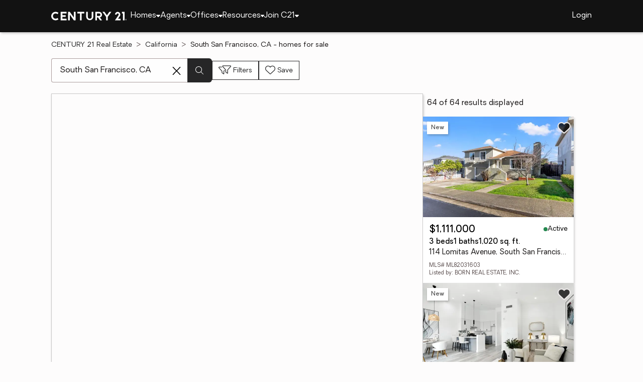

--- FILE ---
content_type: text/html
request_url: https://www.century21.com/homes/list/city/ca/south-san-francisco
body_size: 21168
content:
<!-- Generated at [2026-01-19T10:23:24.090Z] -->
<!-- Url [https://www.century21.com/homes/list/city/ca/south-san-francisco] -->
<html lang="en"><head>
        <meta charset="UTF-8">
        <meta name="viewport" content="width=device-width, initial-scale=1.0">
        <style type="text/css">:root, :host {
  --fa-font-solid: normal 900 1em/1 "Font Awesome 6 Free";
  --fa-font-regular: normal 400 1em/1 "Font Awesome 6 Free";
  --fa-font-light: normal 300 1em/1 "Font Awesome 6 Pro";
  --fa-font-thin: normal 100 1em/1 "Font Awesome 6 Pro";
  --fa-font-duotone: normal 900 1em/1 "Font Awesome 6 Duotone";
  --fa-font-brands: normal 400 1em/1 "Font Awesome 6 Brands";
  --fa-font-sharp-solid: normal 900 1em/1 "Font Awesome 6 Sharp";
  --fa-font-sharp-regular: normal 400 1em/1 "Font Awesome 6 Sharp";
  --fa-font-sharp-light: normal 300 1em/1 "Font Awesome 6 Sharp";
  --fa-font-sharp-thin: normal 100 1em/1 "Font Awesome 6 Sharp";
  --fa-font-sharp-duotone-solid: normal 900 1em/1 "Font Awesome 6 Sharp Duotone";
}

svg:not(:root).svg-inline--fa, svg:not(:host).svg-inline--fa {
  overflow: visible;
  box-sizing: content-box;
}

.svg-inline--fa {
  display: var(--fa-display, inline-block);
  height: 1em;
  overflow: visible;
  vertical-align: -0.125em;
}
.svg-inline--fa.fa-2xs {
  vertical-align: 0.1em;
}
.svg-inline--fa.fa-xs {
  vertical-align: 0em;
}
.svg-inline--fa.fa-sm {
  vertical-align: -0.0714285705em;
}
.svg-inline--fa.fa-lg {
  vertical-align: -0.2em;
}
.svg-inline--fa.fa-xl {
  vertical-align: -0.25em;
}
.svg-inline--fa.fa-2xl {
  vertical-align: -0.3125em;
}
.svg-inline--fa.fa-pull-left {
  margin-right: var(--fa-pull-margin, 0.3em);
  width: auto;
}
.svg-inline--fa.fa-pull-right {
  margin-left: var(--fa-pull-margin, 0.3em);
  width: auto;
}
.svg-inline--fa.fa-li {
  width: var(--fa-li-width, 2em);
  top: 0.25em;
}
.svg-inline--fa.fa-fw {
  width: var(--fa-fw-width, 1.25em);
}

.fa-layers svg.svg-inline--fa {
  bottom: 0;
  left: 0;
  margin: auto;
  position: absolute;
  right: 0;
  top: 0;
}

.fa-layers-counter, .fa-layers-text {
  display: inline-block;
  position: absolute;
  text-align: center;
}

.fa-layers {
  display: inline-block;
  height: 1em;
  position: relative;
  text-align: center;
  vertical-align: -0.125em;
  width: 1em;
}
.fa-layers svg.svg-inline--fa {
  transform-origin: center center;
}

.fa-layers-text {
  left: 50%;
  top: 50%;
  transform: translate(-50%, -50%);
  transform-origin: center center;
}

.fa-layers-counter {
  background-color: var(--fa-counter-background-color, #ff253a);
  border-radius: var(--fa-counter-border-radius, 1em);
  box-sizing: border-box;
  color: var(--fa-inverse, #fff);
  line-height: var(--fa-counter-line-height, 1);
  max-width: var(--fa-counter-max-width, 5em);
  min-width: var(--fa-counter-min-width, 1.5em);
  overflow: hidden;
  padding: var(--fa-counter-padding, 0.25em 0.5em);
  right: var(--fa-right, 0);
  text-overflow: ellipsis;
  top: var(--fa-top, 0);
  transform: scale(var(--fa-counter-scale, 0.25));
  transform-origin: top right;
}

.fa-layers-bottom-right {
  bottom: var(--fa-bottom, 0);
  right: var(--fa-right, 0);
  top: auto;
  transform: scale(var(--fa-layers-scale, 0.25));
  transform-origin: bottom right;
}

.fa-layers-bottom-left {
  bottom: var(--fa-bottom, 0);
  left: var(--fa-left, 0);
  right: auto;
  top: auto;
  transform: scale(var(--fa-layers-scale, 0.25));
  transform-origin: bottom left;
}

.fa-layers-top-right {
  top: var(--fa-top, 0);
  right: var(--fa-right, 0);
  transform: scale(var(--fa-layers-scale, 0.25));
  transform-origin: top right;
}

.fa-layers-top-left {
  left: var(--fa-left, 0);
  right: auto;
  top: var(--fa-top, 0);
  transform: scale(var(--fa-layers-scale, 0.25));
  transform-origin: top left;
}

.fa-1x {
  font-size: 1em;
}

.fa-2x {
  font-size: 2em;
}

.fa-3x {
  font-size: 3em;
}

.fa-4x {
  font-size: 4em;
}

.fa-5x {
  font-size: 5em;
}

.fa-6x {
  font-size: 6em;
}

.fa-7x {
  font-size: 7em;
}

.fa-8x {
  font-size: 8em;
}

.fa-9x {
  font-size: 9em;
}

.fa-10x {
  font-size: 10em;
}

.fa-2xs {
  font-size: 0.625em;
  line-height: 0.1em;
  vertical-align: 0.225em;
}

.fa-xs {
  font-size: 0.75em;
  line-height: 0.0833333337em;
  vertical-align: 0.125em;
}

.fa-sm {
  font-size: 0.875em;
  line-height: 0.0714285718em;
  vertical-align: 0.0535714295em;
}

.fa-lg {
  font-size: 1.25em;
  line-height: 0.05em;
  vertical-align: -0.075em;
}

.fa-xl {
  font-size: 1.5em;
  line-height: 0.0416666682em;
  vertical-align: -0.125em;
}

.fa-2xl {
  font-size: 2em;
  line-height: 0.03125em;
  vertical-align: -0.1875em;
}

.fa-fw {
  text-align: center;
  width: 1.25em;
}

.fa-ul {
  list-style-type: none;
  margin-left: var(--fa-li-margin, 2.5em);
  padding-left: 0;
}
.fa-ul > li {
  position: relative;
}

.fa-li {
  left: calc(-1 * var(--fa-li-width, 2em));
  position: absolute;
  text-align: center;
  width: var(--fa-li-width, 2em);
  line-height: inherit;
}

.fa-border {
  border-color: var(--fa-border-color, #eee);
  border-radius: var(--fa-border-radius, 0.1em);
  border-style: var(--fa-border-style, solid);
  border-width: var(--fa-border-width, 0.08em);
  padding: var(--fa-border-padding, 0.2em 0.25em 0.15em);
}

.fa-pull-left {
  float: left;
  margin-right: var(--fa-pull-margin, 0.3em);
}

.fa-pull-right {
  float: right;
  margin-left: var(--fa-pull-margin, 0.3em);
}

.fa-beat {
  animation-name: fa-beat;
  animation-delay: var(--fa-animation-delay, 0s);
  animation-direction: var(--fa-animation-direction, normal);
  animation-duration: var(--fa-animation-duration, 1s);
  animation-iteration-count: var(--fa-animation-iteration-count, infinite);
  animation-timing-function: var(--fa-animation-timing, ease-in-out);
}

.fa-bounce {
  animation-name: fa-bounce;
  animation-delay: var(--fa-animation-delay, 0s);
  animation-direction: var(--fa-animation-direction, normal);
  animation-duration: var(--fa-animation-duration, 1s);
  animation-iteration-count: var(--fa-animation-iteration-count, infinite);
  animation-timing-function: var(--fa-animation-timing, cubic-bezier(0.28, 0.84, 0.42, 1));
}

.fa-fade {
  animation-name: fa-fade;
  animation-delay: var(--fa-animation-delay, 0s);
  animation-direction: var(--fa-animation-direction, normal);
  animation-duration: var(--fa-animation-duration, 1s);
  animation-iteration-count: var(--fa-animation-iteration-count, infinite);
  animation-timing-function: var(--fa-animation-timing, cubic-bezier(0.4, 0, 0.6, 1));
}

.fa-beat-fade {
  animation-name: fa-beat-fade;
  animation-delay: var(--fa-animation-delay, 0s);
  animation-direction: var(--fa-animation-direction, normal);
  animation-duration: var(--fa-animation-duration, 1s);
  animation-iteration-count: var(--fa-animation-iteration-count, infinite);
  animation-timing-function: var(--fa-animation-timing, cubic-bezier(0.4, 0, 0.6, 1));
}

.fa-flip {
  animation-name: fa-flip;
  animation-delay: var(--fa-animation-delay, 0s);
  animation-direction: var(--fa-animation-direction, normal);
  animation-duration: var(--fa-animation-duration, 1s);
  animation-iteration-count: var(--fa-animation-iteration-count, infinite);
  animation-timing-function: var(--fa-animation-timing, ease-in-out);
}

.fa-shake {
  animation-name: fa-shake;
  animation-delay: var(--fa-animation-delay, 0s);
  animation-direction: var(--fa-animation-direction, normal);
  animation-duration: var(--fa-animation-duration, 1s);
  animation-iteration-count: var(--fa-animation-iteration-count, infinite);
  animation-timing-function: var(--fa-animation-timing, linear);
}

.fa-spin {
  animation-name: fa-spin;
  animation-delay: var(--fa-animation-delay, 0s);
  animation-direction: var(--fa-animation-direction, normal);
  animation-duration: var(--fa-animation-duration, 2s);
  animation-iteration-count: var(--fa-animation-iteration-count, infinite);
  animation-timing-function: var(--fa-animation-timing, linear);
}

.fa-spin-reverse {
  --fa-animation-direction: reverse;
}

.fa-pulse,
.fa-spin-pulse {
  animation-name: fa-spin;
  animation-direction: var(--fa-animation-direction, normal);
  animation-duration: var(--fa-animation-duration, 1s);
  animation-iteration-count: var(--fa-animation-iteration-count, infinite);
  animation-timing-function: var(--fa-animation-timing, steps(8));
}

@media (prefers-reduced-motion: reduce) {
  .fa-beat,
.fa-bounce,
.fa-fade,
.fa-beat-fade,
.fa-flip,
.fa-pulse,
.fa-shake,
.fa-spin,
.fa-spin-pulse {
    animation-delay: -1ms;
    animation-duration: 1ms;
    animation-iteration-count: 1;
    transition-delay: 0s;
    transition-duration: 0s;
  }
}
@keyframes fa-beat {
  0%, 90% {
    transform: scale(1);
  }
  45% {
    transform: scale(var(--fa-beat-scale, 1.25));
  }
}
@keyframes fa-bounce {
  0% {
    transform: scale(1, 1) translateY(0);
  }
  10% {
    transform: scale(var(--fa-bounce-start-scale-x, 1.1), var(--fa-bounce-start-scale-y, 0.9)) translateY(0);
  }
  30% {
    transform: scale(var(--fa-bounce-jump-scale-x, 0.9), var(--fa-bounce-jump-scale-y, 1.1)) translateY(var(--fa-bounce-height, -0.5em));
  }
  50% {
    transform: scale(var(--fa-bounce-land-scale-x, 1.05), var(--fa-bounce-land-scale-y, 0.95)) translateY(0);
  }
  57% {
    transform: scale(1, 1) translateY(var(--fa-bounce-rebound, -0.125em));
  }
  64% {
    transform: scale(1, 1) translateY(0);
  }
  100% {
    transform: scale(1, 1) translateY(0);
  }
}
@keyframes fa-fade {
  50% {
    opacity: var(--fa-fade-opacity, 0.4);
  }
}
@keyframes fa-beat-fade {
  0%, 100% {
    opacity: var(--fa-beat-fade-opacity, 0.4);
    transform: scale(1);
  }
  50% {
    opacity: 1;
    transform: scale(var(--fa-beat-fade-scale, 1.125));
  }
}
@keyframes fa-flip {
  50% {
    transform: rotate3d(var(--fa-flip-x, 0), var(--fa-flip-y, 1), var(--fa-flip-z, 0), var(--fa-flip-angle, -180deg));
  }
}
@keyframes fa-shake {
  0% {
    transform: rotate(-15deg);
  }
  4% {
    transform: rotate(15deg);
  }
  8%, 24% {
    transform: rotate(-18deg);
  }
  12%, 28% {
    transform: rotate(18deg);
  }
  16% {
    transform: rotate(-22deg);
  }
  20% {
    transform: rotate(22deg);
  }
  32% {
    transform: rotate(-12deg);
  }
  36% {
    transform: rotate(12deg);
  }
  40%, 100% {
    transform: rotate(0deg);
  }
}
@keyframes fa-spin {
  0% {
    transform: rotate(0deg);
  }
  100% {
    transform: rotate(360deg);
  }
}
.fa-rotate-90 {
  transform: rotate(90deg);
}

.fa-rotate-180 {
  transform: rotate(180deg);
}

.fa-rotate-270 {
  transform: rotate(270deg);
}

.fa-flip-horizontal {
  transform: scale(-1, 1);
}

.fa-flip-vertical {
  transform: scale(1, -1);
}

.fa-flip-both,
.fa-flip-horizontal.fa-flip-vertical {
  transform: scale(-1, -1);
}

.fa-rotate-by {
  transform: rotate(var(--fa-rotate-angle, 0));
}

.fa-stack {
  display: inline-block;
  vertical-align: middle;
  height: 2em;
  position: relative;
  width: 2.5em;
}

.fa-stack-1x,
.fa-stack-2x {
  bottom: 0;
  left: 0;
  margin: auto;
  position: absolute;
  right: 0;
  top: 0;
  z-index: var(--fa-stack-z-index, auto);
}

.svg-inline--fa.fa-stack-1x {
  height: 1em;
  width: 1.25em;
}
.svg-inline--fa.fa-stack-2x {
  height: 2em;
  width: 2.5em;
}

.fa-inverse {
  color: var(--fa-inverse, #fff);
}

.sr-only,
.fa-sr-only {
  position: absolute;
  width: 1px;
  height: 1px;
  padding: 0;
  margin: -1px;
  overflow: hidden;
  clip: rect(0, 0, 0, 0);
  white-space: nowrap;
  border-width: 0;
}

.sr-only-focusable:not(:focus),
.fa-sr-only-focusable:not(:focus) {
  position: absolute;
  width: 1px;
  height: 1px;
  padding: 0;
  margin: -1px;
  overflow: hidden;
  clip: rect(0, 0, 0, 0);
  white-space: nowrap;
  border-width: 0;
}

.svg-inline--fa .fa-primary {
  fill: var(--fa-primary-color, currentColor);
  opacity: var(--fa-primary-opacity, 1);
}

.svg-inline--fa .fa-secondary {
  fill: var(--fa-secondary-color, currentColor);
  opacity: var(--fa-secondary-opacity, 0.4);
}

.svg-inline--fa.fa-swap-opacity .fa-primary {
  opacity: var(--fa-secondary-opacity, 0.4);
}

.svg-inline--fa.fa-swap-opacity .fa-secondary {
  opacity: var(--fa-primary-opacity, 1);
}

.svg-inline--fa mask .fa-primary,
.svg-inline--fa mask .fa-secondary {
  fill: black;
}

.fad.fa-inverse,
.fa-duotone.fa-inverse {
  color: var(--fa-inverse, #fff);
}</style><link rel="icon" type="image/svg+xml" href="/favicon/C21-favicon.ico">
        <link rel="preconnect" href="https://images.cloud.realogyprod.com">
        <link rel="preconnect" href="https://maps.googleapis.com">
        <title>South San Francisco, CA Homes for Sale | The Joy of Home with CENTURY21</title>
      
      
      
      
      
      
      
      
      <link rel="stylesheet" crossorigin="" href="/assets/COMMON-D4RHix-J.css">
      <link rel="stylesheet" crossorigin="" href="/assets/SERVICES-DjqvQNYC.css">
      <link rel="stylesheet" crossorigin="" href="/assets/index-BvS0ET0z.css">
    <style id="any-fonts">
        @font-face { font-family: 'Light'; src: url(/fonts/Oakes/lt.woff2); }
        @font-face { font-family: 'Regular'; src: url(/fonts/Oakes/reg.woff2); }
        @font-face { font-family: 'Medium'; src: url(/fonts/Oakes/med.woff2); }
        @font-face { font-family: 'Bold'; src: url(/fonts/Oakes/bold.woff2); }
    </style><link rel="canonical" href="https://www.century21.com/homes/list/city/ca/south-san-francisco" data-react-helmet="true"><meta name="twitter:url:landing_url" content="https://www.century21.com/homes/list/city/ca/south-san-francisco" data-react-helmet="true"><meta property="og:url" content="https://www.century21.com/homes/list/city/ca/south-san-francisco" data-react-helmet="true"><meta charset="utf-8" data-react-helmet="true"><meta property="og:type" content="website" data-react-helmet="true"><meta name="format-detection" content="telephone=no" data-react-helmet="true"><meta name="theme-color" content="#252526" data-react-helmet="true"><meta name="viewport" content="width=device-width" data-react-helmet="true"><meta name="twitter:title" content="South San Francisco, CA Homes for Sale | The Joy of Home with CENTURY21" data-react-helmet="true"><meta property="og:title" content="South San Francisco, CA Homes for Sale | The Joy of Home with CENTURY21" data-react-helmet="true"><meta name="description" content="With 64 South San Francisco, CA homes for Sale on CENTURY 21, refine listings by price and features to find the brighter side of real estate." data-react-helmet="true"><meta name="twitter:description" content="With 64 South San Francisco, CA homes for Sale on CENTURY 21, refine listings by price and features to find the brighter side of real estate." data-react-helmet="true"><meta property="og:description" content="With 64 South San Francisco, CA homes for Sale on CENTURY 21, refine listings by price and features to find the brighter side of real estate." data-react-helmet="true"><script type="application/ld+json" data-react-helmet="true">{"@context":"https://schema.org","@graph":[{"@type":"CollectionPage","url":"https://www.century21.com/homes/list/city/ca/south-san-francisco","name":"South San Francisco, CA homes for sale - Real Estate for Sale in South San Francisco, CA - CENTURY 21 Real Estate","contentLocation":{"@type":"Place","name":"South San Francisco, CA"},"isPartOf":{"@type":"WebPage","url":"https://www.century21.com/homes/list/city/ca/south-san-francisco","isPartOf":{"@type":"WebSite","url":"https://www.century21.com","publisher":{"@type":"Organization","url":"https://www.century21.com","name":"CENTURY 21 Real Estate","logo":{"@type":"ImageObject","url":"https://www.century21.com/images/global/c21-home-logo-white.svg"},"address":{"@type":"PostalAddress","streetAddress":"175 Park Ave","addressLocality":"Madison","addressRegion":"NJ","postalCode":"07940","addressCountry":"US"},"sameAs":[],"parentOrganization":{"@type":"Corporation","url":"https://www.anywhere.re","tickerSymbol":"HOUS","legalName":"Anywhere Real Estate Services Group LLC","address":{"@type":"PostalAddress","streetAddress":"175 Park Ave","addressLocality":"Madison","addressRegion":"NJ","postalCode":"07940","addressCountry":"US"},"@id":"https://www.anywhere.re/our-company/","name":"Anywhere Real Estate"}}}},"mainEntity":{"@type":"ItemList","numberOfItems":64,"itemListElement":[{"@type":["RealEstateListing","Product"],"url":"https://www.century21.com/homes/list/city/ca/south-san-francisco","name":"114 Lomitas Avenue - A trusted home listing for sale in South San Francisco, CA featured on CENTURY 21","description":"Presented on CENTURY 21, this SFR in South San Francisco, CA brings together trusted guidance, modern tools, and the wonders of homeownership in one inviting space. ","datePosted":"Not available","image":"https://images-listings.century21.com/CRMLS/ML/82/03/16/03/_P/ML82031603_P00.jpg","offers":{"@type":"Offer","price":1111000,"priceCurrency":"USD","availability":"https://schema.org/InStock","url":"https://www.century21.com/homes/list/city/ca/south-san-francisco","name":"114 Lomitas Avenue - A trusted home listing for sale in South San Francisco, CA featured on CENTURY 21","description":"Presented on CENTURY 21, this SFR in South San Francisco, CA brings together trusted guidance, modern tools, and the wonders of homeownership in one inviting space. "},"mainEntity":{"@type":"SingleFamilyResidence","address":{"@type":"PostalAddress","streetAddress":"114 Lomitas Avenue","addressLocality":"South San Francisco","addressRegion":"CA","postalCode":"94080","addressCountry":"US"},"geo":{"@type":"GeoCoordinates","latitude":37.65156,"longitude":-122.44591},"numberOfBathroomsTotal":1,"numberOfBedrooms":3,"floorSize":{"@type":"QuantitativeValue","value":1020,"unitCode":"sq. ft."}},"position":1},{"@type":["RealEstateListing","Product"],"url":"https://www.century21.com/homes/list/city/ca/south-san-francisco","name":"889 Mclellan Drive #303 - A trusted home listing for sale in South San Francisco, CA featured on CENTURY 21","description":"Presented on CENTURY 21, this CONDO in South San Francisco, CA brings together trusted guidance, modern tools, and the wonders of homeownership in one inviting space. ","datePosted":"Not available","image":"https://images-listings.century21.com/CA_BRIDGEMLS/ML/82/03/15/40/_P/ML82031540_P00.jpg","offers":{"@type":"Offer","price":979000,"priceCurrency":"USD","availability":"https://schema.org/InStock","url":"https://www.century21.com/homes/list/city/ca/south-san-francisco","name":"889 Mclellan Drive #303 - A trusted home listing for sale in South San Francisco, CA featured on CENTURY 21","description":"Presented on CENTURY 21, this CONDO in South San Francisco, CA brings together trusted guidance, modern tools, and the wonders of homeownership in one inviting space. "},"mainEntity":{"@type":"SingleFamilyResidence","address":{"@type":"PostalAddress","streetAddress":"889 Mclellan Drive #303","addressLocality":"South San Francisco","addressRegion":"CA","postalCode":"94080","addressCountry":"US"},"geo":{"@type":"GeoCoordinates","latitude":37.6655433,"longitude":-122.4452122},"numberOfBathroomsTotal":2,"numberOfBedrooms":2,"floorSize":{"@type":"QuantitativeValue","value":1012,"unitCode":"sq. ft."}},"position":2},{"@type":["RealEstateListing","Product"],"url":"https://www.century21.com/homes/list/city/ca/south-san-francisco","name":"889 Mclellan Drive #210 - A trusted home listing for sale in South San Francisco, CA featured on CENTURY 21","description":"Presented on CENTURY 21, this CONDO in South San Francisco, CA brings together trusted guidance, modern tools, and the wonders of homeownership in one inviting space. ","datePosted":"Not available","image":"https://images-listings.century21.com/CRMLS/ML/82/03/15/26/_P/ML82031526_P00.jpg","offers":{"@type":"Offer","price":1419000,"priceCurrency":"USD","availability":"https://schema.org/InStock","url":"https://www.century21.com/homes/list/city/ca/south-san-francisco","name":"889 Mclellan Drive #210 - A trusted home listing for sale in South San Francisco, CA featured on CENTURY 21","description":"Presented on CENTURY 21, this CONDO in South San Francisco, CA brings together trusted guidance, modern tools, and the wonders of homeownership in one inviting space. "},"mainEntity":{"@type":"SingleFamilyResidence","address":{"@type":"PostalAddress","streetAddress":"889 Mclellan Drive #210","addressLocality":"South San Francisco","addressRegion":"CA","postalCode":"94080","addressCountry":"US"},"geo":{"@type":"GeoCoordinates","latitude":37.665494,"longitude":-122.445247},"numberOfBathroomsTotal":2,"numberOfBedrooms":3,"floorSize":{"@type":"QuantitativeValue","value":1635,"unitCode":"sq. ft."}},"position":3,"subjectOf":{"@type":"Event","name":"Open house Sunday, 1:30 to 3:30pm at 889 Mclellan Drive #210, South San Francisco, CA 94080","description":"To see this property in person, visit the Open house Sunday, 1:30 to 3:30pm for 889 Mclellan Drive #210, South San Francisco, CA 94080.","startDate":"2026-01-25T13:30:00.000Z","url":"https://www.century21.com/homes/list/city/ca/south-san-francisco","eventAttendanceMode":"https://schema.org/OfflineEventAttendanceMode","eventStatus":"https://schema.org/EventScheduled","location":{"@type":"Place","name":"889 Mclellan Drive #210, South San Francisco, CA 94080","address":{"@type":"PostalAddress","streetAddress":"889 Mclellan Drive #210","addressLocality":"South San Francisco","addressRegion":"CA","postalCode":"94080"},"geo":{"@type":"GeoCoordinates","latitude":37.665494,"longitude":-122.445247}},"offers":{"@type":"Offer","price":1419000,"priceCurrency":"USD","url":"https://www.century21.com/homes/list/city/ca/south-san-francisco"},"organizer":{"@type":"Person","name":"LISA FENG"}}},{"@type":["RealEstateListing","Product"],"url":"https://www.century21.com/homes/list/city/ca/south-san-francisco","name":"2625 Duhallow Way - A trusted home listing for sale in South San Francisco, CA featured on CENTURY 21","description":"Presented on CENTURY 21, this TOWNHOUSE in South San Francisco, CA brings together trusted guidance, modern tools, and the wonders of homeownership in one inviting space. ","datePosted":"Not available","image":"https://images-listings.century21.com/CA_BRIDGEMLS/ML/82/03/14/69/_P/ML82031469_P00.jpg","offers":{"@type":"Offer","price":799000,"priceCurrency":"USD","availability":"https://schema.org/InStock","url":"https://www.century21.com/homes/list/city/ca/south-san-francisco","name":"2625 Duhallow Way - A trusted home listing for sale in South San Francisco, CA featured on CENTURY 21","description":"Presented on CENTURY 21, this TOWNHOUSE in South San Francisco, CA brings together trusted guidance, modern tools, and the wonders of homeownership in one inviting space. "},"mainEntity":{"@type":"SingleFamilyResidence","address":{"@type":"PostalAddress","streetAddress":"2625 Duhallow Way","addressLocality":"South San Francisco","addressRegion":"CA","postalCode":"94080","addressCountry":"US"},"geo":{"@type":"GeoCoordinates","latitude":37.64437,"longitude":-122.46449},"numberOfBathroomsTotal":2,"numberOfBedrooms":2,"floorSize":{"@type":"QuantitativeValue","value":1040,"unitCode":"sq. ft."}},"position":4},{"@type":["RealEstateListing","Product"],"url":"https://www.century21.com/homes/list/city/ca/south-san-francisco","name":"2260 Gellert Boulevard #1102 - A trusted home listing for sale in South San Francisco, CA featured on CENTURY 21","description":"Presented on CENTURY 21, this CONDO in South San Francisco, CA brings together trusted guidance, modern tools, and the wonders of homeownership in one inviting space. ","datePosted":"Not available","image":"https://images-listings.century21.com/CA_BRIDGEMLS/ML/82/03/11/46/_P/ML82031146_P00.jpg","offers":{"@type":"Offer","price":859000,"priceCurrency":"USD","availability":"https://schema.org/InStock","url":"https://www.century21.com/homes/list/city/ca/south-san-francisco","name":"2260 Gellert Boulevard #1102 - A trusted home listing for sale in South San Francisco, CA featured on CENTURY 21","description":"Presented on CENTURY 21, this CONDO in South San Francisco, CA brings together trusted guidance, modern tools, and the wonders of homeownership in one inviting space. "},"mainEntity":{"@type":"SingleFamilyResidence","address":{"@type":"PostalAddress","streetAddress":"2260 Gellert Boulevard #1102","addressLocality":"South San Francisco","addressRegion":"CA","postalCode":"94080","addressCountry":"US"},"geo":{"@type":"GeoCoordinates","latitude":37.64430567,"longitude":-122.45439117},"numberOfBathroomsTotal":2,"numberOfBedrooms":2,"floorSize":{"@type":"QuantitativeValue","value":1082,"unitCode":"sq. ft."}},"position":5},{"@type":["RealEstateListing","Product"],"url":"https://www.century21.com/homes/list/city/ca/south-san-francisco","name":"322 Commercial Avenue - A trusted home listing for sale in South San Francisco, CA featured on CENTURY 21","description":"Presented on CENTURY 21, this MFR in South San Francisco, CA brings together trusted guidance, modern tools, and the wonders of homeownership in one inviting space. ","datePosted":"Not available","image":"https://images-listings.century21.com/CABCREIS/42/60/95/64/1/_P/426095641_P00.jpg","offers":{"@type":"Offer","price":1160000,"priceCurrency":"USD","availability":"https://schema.org/InStock","url":"https://www.century21.com/homes/list/city/ca/south-san-francisco","name":"322 Commercial Avenue - A trusted home listing for sale in South San Francisco, CA featured on CENTURY 21","description":"Presented on CENTURY 21, this MFR in South San Francisco, CA brings together trusted guidance, modern tools, and the wonders of homeownership in one inviting space. "},"mainEntity":{"@type":"SingleFamilyResidence","address":{"@type":"PostalAddress","streetAddress":"322 Commercial Avenue","addressLocality":"South San Francisco","addressRegion":"CA","postalCode":"94080","addressCountry":"US"},"geo":{"@type":"GeoCoordinates","latitude":37.653662,"longitude":-122.411378},"numberOfBathroomsTotal":2,"numberOfBedrooms":5,"floorSize":{"@type":"QuantitativeValue","value":1010,"unitCode":"sq. ft."}},"position":6},{"@type":["RealEstateListing","Product"],"url":"https://www.century21.com/homes/list/city/ca/south-san-francisco","name":"305 Newman Drive - A trusted home listing for sale in South San Francisco, CA featured on CENTURY 21","description":"Presented on CENTURY 21, this SFR in South San Francisco, CA brings together trusted guidance, modern tools, and the wonders of homeownership in one inviting space. ","datePosted":"Not available","image":"https://images-listings.century21.com/CA_BRIDGEMLS/ML/82/03/07/42/_P/ML82030742_P00.jpg","offers":{"@type":"Offer","price":1398000,"priceCurrency":"USD","availability":"https://schema.org/InStock","url":"https://www.century21.com/homes/list/city/ca/south-san-francisco","name":"305 Newman Drive - A trusted home listing for sale in South San Francisco, CA featured on CENTURY 21","description":"Presented on CENTURY 21, this SFR in South San Francisco, CA brings together trusted guidance, modern tools, and the wonders of homeownership in one inviting space. "},"mainEntity":{"@type":"SingleFamilyResidence","address":{"@type":"PostalAddress","streetAddress":"305 Newman Drive","addressLocality":"South San Francisco","addressRegion":"CA","postalCode":"94080","addressCountry":"US"},"geo":{"@type":"GeoCoordinates","latitude":37.652716,"longitude":-122.449673},"numberOfBathroomsTotal":3,"numberOfBedrooms":3,"floorSize":{"@type":"QuantitativeValue","value":2080,"unitCode":"sq. ft."}},"position":7},{"@type":["RealEstateListing","Product"],"url":"https://www.century21.com/homes/list/city/ca/south-san-francisco","name":"2210 Gellert Boulevard #5305 - A trusted home listing for sale in South San Francisco, CA featured on CENTURY 21","description":"Presented on CENTURY 21, this CONDO in South San Francisco, CA brings together trusted guidance, modern tools, and the wonders of homeownership in one inviting space. ","datePosted":"Not available","image":"https://images-listings.century21.com/CRMLS/ML/82/03/06/74/_P/ML82030674_P00.jpg","offers":{"@type":"Offer","price":875000,"priceCurrency":"USD","availability":"https://schema.org/InStock","url":"https://www.century21.com/homes/list/city/ca/south-san-francisco","name":"2210 Gellert Boulevard #5305 - A trusted home listing for sale in South San Francisco, CA featured on CENTURY 21","description":"Presented on CENTURY 21, this CONDO in South San Francisco, CA brings together trusted guidance, modern tools, and the wonders of homeownership in one inviting space. "},"mainEntity":{"@type":"SingleFamilyResidence","address":{"@type":"PostalAddress","streetAddress":"2210 Gellert Boulevard #5305","addressLocality":"South San Francisco","addressRegion":"CA","postalCode":"94080","addressCountry":"US"},"geo":{"@type":"GeoCoordinates","latitude":37.647609,"longitude":-122.453749},"numberOfBathroomsTotal":2,"numberOfBedrooms":3,"floorSize":{"@type":"QuantitativeValue","value":1200,"unitCode":"sq. ft."}},"position":8},{"@type":["RealEstateListing","Product"],"url":"https://www.century21.com/homes/list/city/ca/south-san-francisco","name":"577579 Miller Avenue - A trusted home listing for sale in South San Francisco, CA featured on CENTURY 21","description":"Presented on CENTURY 21, this MFR in South San Francisco, CA brings together trusted guidance, modern tools, and the wonders of homeownership in one inviting space. ","datePosted":"Not available","image":"https://images-listings.century21.com/CRMLS/ML/82/03/06/65/_P/ML82030665_P00.jpg","offers":{"@type":"Offer","price":1025000,"priceCurrency":"USD","availability":"https://schema.org/InStock","url":"https://www.century21.com/homes/list/city/ca/south-san-francisco","name":"577579 Miller Avenue - A trusted home listing for sale in South San Francisco, CA featured on CENTURY 21","description":"Presented on CENTURY 21, this MFR in South San Francisco, CA brings together trusted guidance, modern tools, and the wonders of homeownership in one inviting space. "},"mainEntity":{"@type":"SingleFamilyResidence","address":{"@type":"PostalAddress","streetAddress":"577579 Miller Avenue","addressLocality":"South San Francisco","addressRegion":"CA","postalCode":"94080","addressCountry":"US"},"geo":{"@type":"GeoCoordinates","latitude":37.65846865,"longitude":-122.42028875},"numberOfBathroomsTotal":null,"numberOfBedrooms":0,"floorSize":{"@type":"QuantitativeValue","value":1633,"unitCode":"sq. ft."}},"position":9},{"@type":["RealEstateListing","Product"],"url":"https://www.century21.com/homes/list/city/ca/south-san-francisco","name":"1700 El Camino Real #12-10 - A trusted home listing for sale in South San Francisco, CA featured on CENTURY 21","description":"Presented on CENTURY 21, this MFD in South San Francisco, CA brings together trusted guidance, modern tools, and the wonders of homeownership in one inviting space. ","datePosted":"Not available","image":"https://images-listings.century21.com/CABAREIS/42/50/92/66/5/_P/425092665_P00.jpg","offers":{"@type":"Offer","price":95000,"priceCurrency":"USD","availability":"https://schema.org/InStock","url":"https://www.century21.com/homes/list/city/ca/south-san-francisco","name":"1700 El Camino Real #12-10 - A trusted home listing for sale in South San Francisco, CA featured on CENTURY 21","description":"Presented on CENTURY 21, this MFD in South San Francisco, CA brings together trusted guidance, modern tools, and the wonders of homeownership in one inviting space. "},"mainEntity":{"@type":"SingleFamilyResidence","address":{"@type":"PostalAddress","streetAddress":"1700 El Camino Real #12-10","addressLocality":"South San Francisco","addressRegion":"CA","postalCode":"94080","addressCountry":"US"},"geo":{"@type":"GeoCoordinates","latitude":37.66778,"longitude":-122.4503},"numberOfBathroomsTotal":1,"numberOfBedrooms":1,"floorSize":{"@type":"QuantitativeValue","value":720,"unitCode":"sq. ft."}},"position":10},{"@type":["RealEstateListing","Product"],"url":"https://www.century21.com/homes/list/city/ca/south-san-francisco","name":"413 Ferndale Avenue - A trusted home listing for sale in South San Francisco, CA featured on CENTURY 21","description":"Presented on CENTURY 21, this SFR in South San Francisco, CA brings together trusted guidance, modern tools, and the wonders of homeownership in one inviting space. ","datePosted":"Not available","image":"https://images-listings.century21.com/CRMLS/ML/82/02/87/06/_P/ML82028706_P00.jpg","offers":{"@type":"Offer","price":999888,"priceCurrency":"USD","availability":"https://schema.org/InStock","url":"https://www.century21.com/homes/list/city/ca/south-san-francisco","name":"413 Ferndale Avenue - A trusted home listing for sale in South San Francisco, CA featured on CENTURY 21","description":"Presented on CENTURY 21, this SFR in South San Francisco, CA brings together trusted guidance, modern tools, and the wonders of homeownership in one inviting space. "},"mainEntity":{"@type":"SingleFamilyResidence","address":{"@type":"PostalAddress","streetAddress":"413 Ferndale Avenue","addressLocality":"South San Francisco","addressRegion":"CA","postalCode":"94080","addressCountry":"US"},"geo":{"@type":"GeoCoordinates","latitude":37.66883,"longitude":-122.43645},"numberOfBathroomsTotal":1,"numberOfBedrooms":3,"floorSize":{"@type":"QuantitativeValue","value":1070,"unitCode":"sq. ft."}},"position":11},{"@type":["RealEstateListing","Product"],"url":"https://www.century21.com/homes/list/city/ca/south-san-francisco","name":"200 Carmelo Lane - A trusted home listing for sale in South San Francisco, CA featured on CENTURY 21","description":"Presented on CENTURY 21, this SFR in South San Francisco, CA brings together trusted guidance, modern tools, and the wonders of homeownership in one inviting space. ","datePosted":"Not available","image":"https://images-listings.century21.com/CA_BRIDGEMLS/ML/82/02/92/59/_P/ML82029259_P00.jpg","offers":{"@type":"Offer","price":1000000,"priceCurrency":"USD","availability":"https://schema.org/InStock","url":"https://www.century21.com/homes/list/city/ca/south-san-francisco","name":"200 Carmelo Lane - A trusted home listing for sale in South San Francisco, CA featured on CENTURY 21","description":"Presented on CENTURY 21, this SFR in South San Francisco, CA brings together trusted guidance, modern tools, and the wonders of homeownership in one inviting space. "},"mainEntity":{"@type":"SingleFamilyResidence","address":{"@type":"PostalAddress","streetAddress":"200 Carmelo Lane","addressLocality":"South San Francisco","addressRegion":"CA","postalCode":"94080","addressCountry":"US"},"geo":{"@type":"GeoCoordinates","latitude":37.65749,"longitude":-122.44097},"numberOfBathroomsTotal":1,"numberOfBedrooms":2,"floorSize":{"@type":"QuantitativeValue","value":1070,"unitCode":"sq. ft."}},"position":12},{"@type":["RealEstateListing","Product"],"url":"https://www.century21.com/homes/list/city/ca/south-san-francisco","name":"120 Greenwood Drive - A trusted home listing for sale in South San Francisco, CA featured on CENTURY 21","description":"Presented on CENTURY 21, this SFR in South San Francisco, CA brings together trusted guidance, modern tools, and the wonders of homeownership in one inviting space. ","datePosted":"Not available","image":"https://images-listings.century21.com/CA_BRIDGEMLS/ML/82/02/87/89/_P/ML82028789_P00.jpg","offers":{"@type":"Offer","price":1098000,"priceCurrency":"USD","availability":"https://schema.org/InStock","url":"https://www.century21.com/homes/list/city/ca/south-san-francisco","name":"120 Greenwood Drive - A trusted home listing for sale in South San Francisco, CA featured on CENTURY 21","description":"Presented on CENTURY 21, this SFR in South San Francisco, CA brings together trusted guidance, modern tools, and the wonders of homeownership in one inviting space. "},"mainEntity":{"@type":"SingleFamilyResidence","address":{"@type":"PostalAddress","streetAddress":"120 Greenwood Drive","addressLocality":"South San Francisco","addressRegion":"CA","postalCode":"94080","addressCountry":"US"},"geo":{"@type":"GeoCoordinates","latitude":37.638785,"longitude":-122.430075},"numberOfBathroomsTotal":1,"numberOfBedrooms":3,"floorSize":{"@type":"QuantitativeValue","value":1270,"unitCode":"sq. ft."}},"position":13},{"@type":["RealEstateListing","Product"],"url":"https://www.century21.com/homes/list/city/ca/south-san-francisco","name":"120 Greenwood Drive - A trusted home listing for sale in South San Francisco, CA featured on CENTURY 21","description":"Presented on CENTURY 21, this SFR in South San Francisco, CA brings together trusted guidance, modern tools, and the wonders of homeownership in one inviting space. ","datePosted":"Not available","image":"https://images-listings.century21.com/CRMLS/ML/82/02/87/89/_P/ML82028789_P00.jpg","offers":{"@type":"Offer","price":1098000,"priceCurrency":"USD","availability":"https://schema.org/InStock","url":"https://www.century21.com/homes/list/city/ca/south-san-francisco","name":"120 Greenwood Drive - A trusted home listing for sale in South San Francisco, CA featured on CENTURY 21","description":"Presented on CENTURY 21, this SFR in South San Francisco, CA brings together trusted guidance, modern tools, and the wonders of homeownership in one inviting space. "},"mainEntity":{"@type":"SingleFamilyResidence","address":{"@type":"PostalAddress","streetAddress":"120 Greenwood Drive","addressLocality":"South San Francisco","addressRegion":"CA","postalCode":"94080","addressCountry":"US"},"geo":{"@type":"GeoCoordinates","latitude":37.638785,"longitude":-122.430075},"numberOfBathroomsTotal":1,"numberOfBedrooms":3,"floorSize":{"@type":"QuantitativeValue","value":1270,"unitCode":"sq. ft."}},"position":14},{"@type":["RealEstateListing","Product"],"url":"https://www.century21.com/homes/list/city/ca/south-san-francisco","name":"2419 Rowntree Way - A trusted home listing for sale in South San Francisco, CA featured on CENTURY 21","description":"Presented on CENTURY 21, this CONDO in South San Francisco, CA brings together trusted guidance, modern tools, and the wonders of homeownership in one inviting space. ","datePosted":"Not available","image":"https://images-listings.century21.com/CA_BRIDGEMLS/ML/82/02/87/86/_P/ML82028786_P00.jpg","offers":{"@type":"Offer","price":698000,"priceCurrency":"USD","availability":"https://schema.org/InStock","url":"https://www.century21.com/homes/list/city/ca/south-san-francisco","name":"2419 Rowntree Way - A trusted home listing for sale in South San Francisco, CA featured on CENTURY 21","description":"Presented on CENTURY 21, this CONDO in South San Francisco, CA brings together trusted guidance, modern tools, and the wonders of homeownership in one inviting space. "},"mainEntity":{"@type":"SingleFamilyResidence","address":{"@type":"PostalAddress","streetAddress":"2419 Rowntree Way","addressLocality":"South San Francisco","addressRegion":"CA","postalCode":"94080","addressCountry":"US"},"geo":{"@type":"GeoCoordinates","latitude":37.64911,"longitude":-122.45515},"numberOfBathroomsTotal":1,"numberOfBedrooms":2,"floorSize":{"@type":"QuantitativeValue","value":858,"unitCode":"sq. ft."}},"position":15},{"@type":["RealEstateListing","Product"],"url":"https://www.century21.com/homes/list/city/ca/south-san-francisco","name":"1 Mandalay Place #1201 - A trusted home listing for sale in South San Francisco, CA featured on CENTURY 21","description":"Presented on CENTURY 21, this CONDO in South San Francisco, CA brings together trusted guidance, modern tools, and the wonders of homeownership in one inviting space. ","datePosted":"Not available","image":"https://images-listings.century21.com/CABCREIS/42/50/89/57/9/_P/425089579_P00.jpg","offers":{"@type":"Offer","price":999000,"priceCurrency":"USD","availability":"https://schema.org/InStock","url":"https://www.century21.com/homes/list/city/ca/south-san-francisco","name":"1 Mandalay Place #1201 - A trusted home listing for sale in South San Francisco, CA featured on CENTURY 21","description":"Presented on CENTURY 21, this CONDO in South San Francisco, CA brings together trusted guidance, modern tools, and the wonders of homeownership in one inviting space. "},"mainEntity":{"@type":"SingleFamilyResidence","address":{"@type":"PostalAddress","streetAddress":"1 Mandalay Place #1201","addressLocality":"South San Francisco","addressRegion":"CA","postalCode":"94080","addressCountry":"US"},"geo":{"@type":"GeoCoordinates","latitude":37.66607283,"longitude":-122.40377917},"numberOfBathroomsTotal":2,"numberOfBedrooms":2,"floorSize":{"@type":"QuantitativeValue","value":1246,"unitCode":"sq. ft."}},"position":16},{"@type":["RealEstateListing","Product"],"url":"https://www.century21.com/homes/list/city/ca/south-san-francisco","name":"725 Palm Avenue - A trusted home listing for sale in South San Francisco, CA featured on CENTURY 21","description":"Presented on CENTURY 21, this SFR in South San Francisco, CA brings together trusted guidance, modern tools, and the wonders of homeownership in one inviting space. ","datePosted":"Not available","image":"https://images-listings.century21.com/CA_BRIDGEMLS/ML/82/02/83/28/_P/ML82028328_P00.jpg","offers":{"@type":"Offer","price":1288000,"priceCurrency":"USD","availability":"https://schema.org/InStock","url":"https://www.century21.com/homes/list/city/ca/south-san-francisco","name":"725 Palm Avenue - A trusted home listing for sale in South San Francisco, CA featured on CENTURY 21","description":"Presented on CENTURY 21, this SFR in South San Francisco, CA brings together trusted guidance, modern tools, and the wonders of homeownership in one inviting space. "},"mainEntity":{"@type":"SingleFamilyResidence","address":{"@type":"PostalAddress","streetAddress":"725 Palm Avenue","addressLocality":"South San Francisco","addressRegion":"CA","postalCode":"94080","addressCountry":"US"},"geo":{"@type":"GeoCoordinates","latitude":37.659854,"longitude":-122.42339},"numberOfBathroomsTotal":2,"numberOfBedrooms":3,"floorSize":{"@type":"QuantitativeValue","value":1210,"unitCode":"sq. ft."}},"position":17},{"@type":["RealEstateListing","Product"],"url":"https://www.century21.com/homes/list/city/ca/south-san-francisco","name":"175 Spruce Avenue - A trusted home listing for sale in South San Francisco, CA featured on CENTURY 21","description":"Presented on CENTURY 21, this LAND in South San Francisco, CA brings together trusted guidance, modern tools, and the wonders of homeownership in one inviting space. ","datePosted":"Not available","image":"https://images-listings.century21.com/CA_BRIDGEMLS/ML/82/02/81/88/_P/ML82028188_P00.jpg","offers":{"@type":"Offer","price":1075000,"priceCurrency":"USD","availability":"https://schema.org/InStock","url":"https://www.century21.com/homes/list/city/ca/south-san-francisco","name":"175 Spruce Avenue - A trusted home listing for sale in South San Francisco, CA featured on CENTURY 21","description":"Presented on CENTURY 21, this LAND in South San Francisco, CA brings together trusted guidance, modern tools, and the wonders of homeownership in one inviting space. "},"mainEntity":{"@type":"SingleFamilyResidence","address":{"@type":"PostalAddress","streetAddress":"175 Spruce Avenue","addressLocality":"South San Francisco","addressRegion":"CA","postalCode":"94080","addressCountry":"US"},"geo":{"@type":"GeoCoordinates","latitude":37.655385,"longitude":-122.416625},"numberOfBathroomsTotal":null,"numberOfBedrooms":0,"floorSize":{"@type":"QuantitativeValue","value":null,"unitCode":"sq. ft."}},"position":18},{"@type":["RealEstateListing","Product"],"url":"https://www.century21.com/homes/list/city/ca/south-san-francisco","name":"175 Spruce Avenue - A trusted home listing for sale in South San Francisco, CA featured on CENTURY 21","description":"Presented on CENTURY 21, this MFR in South San Francisco, CA brings together trusted guidance, modern tools, and the wonders of homeownership in one inviting space. ","datePosted":"Not available","image":"https://images-listings.century21.com/CA_BRIDGEMLS/ML/82/02/80/88/_P/ML82028088_P00.jpg","offers":{"@type":"Offer","price":1075000,"priceCurrency":"USD","availability":"https://schema.org/InStock","url":"https://www.century21.com/homes/list/city/ca/south-san-francisco","name":"175 Spruce Avenue - A trusted home listing for sale in South San Francisco, CA featured on CENTURY 21","description":"Presented on CENTURY 21, this MFR in South San Francisco, CA brings together trusted guidance, modern tools, and the wonders of homeownership in one inviting space. "},"mainEntity":{"@type":"SingleFamilyResidence","address":{"@type":"PostalAddress","streetAddress":"175 Spruce Avenue","addressLocality":"South San Francisco","addressRegion":"CA","postalCode":"94080","addressCountry":"US"},"geo":{"@type":"GeoCoordinates","latitude":37.655269,"longitude":-122.416626},"numberOfBathroomsTotal":null,"numberOfBedrooms":6,"floorSize":{"@type":"QuantitativeValue","value":1900,"unitCode":"sq. ft."}},"position":19},{"@type":["RealEstateListing","Product"],"url":"https://www.century21.com/homes/list/city/ca/south-san-francisco","name":"316 Wildwood Drive - A trusted home listing for sale in South San Francisco, CA featured on CENTURY 21","description":"Presented on CENTURY 21, this SFR in South San Francisco, CA brings together trusted guidance, modern tools, and the wonders of homeownership in one inviting space. ","datePosted":"Not available","image":"https://images-listings.century21.com/CRMLS/ML/82/02/79/01/_P/ML82027901_P00.jpg","offers":{"@type":"Offer","price":1198000,"priceCurrency":"USD","availability":"https://schema.org/InStock","url":"https://www.century21.com/homes/list/city/ca/south-san-francisco","name":"316 Wildwood Drive - A trusted home listing for sale in South San Francisco, CA featured on CENTURY 21","description":"Presented on CENTURY 21, this SFR in South San Francisco, CA brings together trusted guidance, modern tools, and the wonders of homeownership in one inviting space. "},"mainEntity":{"@type":"SingleFamilyResidence","address":{"@type":"PostalAddress","streetAddress":"316 Wildwood Drive","addressLocality":"South San Francisco","addressRegion":"CA","postalCode":"94080","addressCountry":"US"},"geo":{"@type":"GeoCoordinates","latitude":37.63861,"longitude":-122.43266},"numberOfBathroomsTotal":1,"numberOfBedrooms":3,"floorSize":{"@type":"QuantitativeValue","value":1100,"unitCode":"sq. ft."}},"position":20},{"@type":["RealEstateListing","Product"],"url":"https://www.century21.com/homes/list/city/ca/south-san-francisco","name":"2210 Gellert Blvd #5305 - A trusted home listing for sale in South San Francisco, CA featured on CENTURY 21","description":"Presented on CENTURY 21, this CONDO in South San Francisco, CA brings together trusted guidance, modern tools, and the wonders of homeownership in one inviting space. ","datePosted":"Not available","image":"https://images-listings.century21.com/CRMLS/41/11/69/05/_P/41116905_P00.jpg","offers":{"@type":"Offer","price":892900,"priceCurrency":"USD","availability":"https://schema.org/InStock","url":"https://www.century21.com/homes/list/city/ca/south-san-francisco","name":"2210 Gellert Blvd #5305 - A trusted home listing for sale in South San Francisco, CA featured on CENTURY 21","description":"Presented on CENTURY 21, this CONDO in South San Francisco, CA brings together trusted guidance, modern tools, and the wonders of homeownership in one inviting space. "},"mainEntity":{"@type":"SingleFamilyResidence","address":{"@type":"PostalAddress","streetAddress":"2210 Gellert Blvd #5305","addressLocality":"South San Francisco","addressRegion":"CA","postalCode":"94080","addressCountry":"US"},"geo":{"@type":"GeoCoordinates","latitude":37.647609,"longitude":-122.453749},"numberOfBathroomsTotal":2,"numberOfBedrooms":3,"floorSize":{"@type":"QuantitativeValue","value":1200,"unitCode":"sq. ft."}},"position":21},{"@type":["RealEstateListing","Product"],"url":"https://www.century21.com/homes/list/city/ca/south-san-francisco","name":"346 Del Monte Avenue - A trusted home listing for sale in South San Francisco, CA featured on CENTURY 21","description":"Presented on CENTURY 21, this SFR in South San Francisco, CA brings together trusted guidance, modern tools, and the wonders of homeownership in one inviting space. ","datePosted":"Not available","image":"https://images-listings.century21.com/CABCREIS/42/50/85/50/0/_P/425085500_P00.jpg","offers":{"@type":"Offer","price":1495000,"priceCurrency":"USD","availability":"https://schema.org/InStock","url":"https://www.century21.com/homes/list/city/ca/south-san-francisco","name":"346 Del Monte Avenue - A trusted home listing for sale in South San Francisco, CA featured on CENTURY 21","description":"Presented on CENTURY 21, this SFR in South San Francisco, CA brings together trusted guidance, modern tools, and the wonders of homeownership in one inviting space. "},"mainEntity":{"@type":"SingleFamilyResidence","address":{"@type":"PostalAddress","streetAddress":"346 Del Monte Avenue","addressLocality":"South San Francisco","addressRegion":"CA","postalCode":"94080","addressCountry":"US"},"geo":{"@type":"GeoCoordinates","latitude":37.657948,"longitude":-122.44630933},"numberOfBathroomsTotal":3,"numberOfBedrooms":4,"floorSize":{"@type":"QuantitativeValue","value":2116,"unitCode":"sq. ft."}},"position":22},{"@type":["RealEstateListing","Product"],"url":"https://www.century21.com/homes/list/city/ca/south-san-francisco","name":"210 7th Lane - A trusted home listing for sale in South San Francisco, CA featured on CENTURY 21","description":"Presented on CENTURY 21, this SFR in South San Francisco, CA brings together trusted guidance, modern tools, and the wonders of homeownership in one inviting space. ","datePosted":"Not available","image":"https://images-listings.century21.com/CA_BRIDGEMLS/ML/82/02/65/76/_P/ML82026576_P00.jpg","offers":{"@type":"Offer","price":1298000,"priceCurrency":"USD","availability":"https://schema.org/InStock","url":"https://www.century21.com/homes/list/city/ca/south-san-francisco","name":"210 7th Lane - A trusted home listing for sale in South San Francisco, CA featured on CENTURY 21","description":"Presented on CENTURY 21, this SFR in South San Francisco, CA brings together trusted guidance, modern tools, and the wonders of homeownership in one inviting space. "},"mainEntity":{"@type":"SingleFamilyResidence","address":{"@type":"PostalAddress","streetAddress":"210 7th Lane","addressLocality":"South San Francisco","addressRegion":"CA","postalCode":"94080","addressCountry":"US"},"geo":{"@type":"GeoCoordinates","latitude":37.65818,"longitude":-122.40697},"numberOfBathroomsTotal":2,"numberOfBedrooms":5,"floorSize":{"@type":"QuantitativeValue","value":1200,"unitCode":"sq. ft."}},"position":23},{"@type":["RealEstateListing","Product"],"url":"https://www.century21.com/homes/list/city/ca/south-san-francisco","name":"210 7th Lane - A trusted home listing for sale in South San Francisco, CA featured on CENTURY 21","description":"Presented on CENTURY 21, this MFR in South San Francisco, CA brings together trusted guidance, modern tools, and the wonders of homeownership in one inviting space. ","datePosted":"Not available","image":"https://images-listings.century21.com/CA_BRIDGEMLS/ML/82/02/65/19/_P/ML82026519_P00.jpg","offers":{"@type":"Offer","price":1298000,"priceCurrency":"USD","availability":"https://schema.org/InStock","url":"https://www.century21.com/homes/list/city/ca/south-san-francisco","name":"210 7th Lane - A trusted home listing for sale in South San Francisco, CA featured on CENTURY 21","description":"Presented on CENTURY 21, this MFR in South San Francisco, CA brings together trusted guidance, modern tools, and the wonders of homeownership in one inviting space. "},"mainEntity":{"@type":"SingleFamilyResidence","address":{"@type":"PostalAddress","streetAddress":"210 7th Lane","addressLocality":"South San Francisco","addressRegion":"CA","postalCode":"94080","addressCountry":"US"},"geo":{"@type":"GeoCoordinates","latitude":37.65818,"longitude":-122.40697},"numberOfBathroomsTotal":null,"numberOfBedrooms":5,"floorSize":{"@type":"QuantitativeValue","value":1200,"unitCode":"sq. ft."}},"position":24},{"@type":["RealEstateListing","Product"],"url":"https://www.century21.com/homes/list/city/ca/south-san-francisco","name":"3550 Carter Drive #30 - A trusted home listing for sale in South San Francisco, CA featured on CENTURY 21","description":"Presented on CENTURY 21, this CONDO in South San Francisco, CA brings together trusted guidance, modern tools, and the wonders of homeownership in one inviting space. ","datePosted":"Not available","image":"https://images-listings.century21.com/CA_BRIDGEMLS/ML/82/01/58/30/_P/ML82015830_P00.jpg","offers":{"@type":"Offer","price":648000,"priceCurrency":"USD","availability":"https://schema.org/InStock","url":"https://www.century21.com/homes/list/city/ca/south-san-francisco","name":"3550 Carter Drive #30 - A trusted home listing for sale in South San Francisco, CA featured on CENTURY 21","description":"Presented on CENTURY 21, this CONDO in South San Francisco, CA brings together trusted guidance, modern tools, and the wonders of homeownership in one inviting space. "},"mainEntity":{"@type":"SingleFamilyResidence","address":{"@type":"PostalAddress","streetAddress":"3550 Carter Drive #30","addressLocality":"South San Francisco","addressRegion":"CA","postalCode":"94080","addressCountry":"US"},"geo":{"@type":"GeoCoordinates","latitude":37.64222333,"longitude":-122.46500333},"numberOfBathroomsTotal":2,"numberOfBedrooms":3,"floorSize":{"@type":"QuantitativeValue","value":1520,"unitCode":"sq. ft."}},"position":25},{"@type":["RealEstateListing","Product"],"url":"https://www.century21.com/homes/list/city/ca/south-san-francisco","name":"553 Diamond Avenue - A trusted home listing for sale in South San Francisco, CA featured on CENTURY 21","description":"Presented on CENTURY 21, this SFR in South San Francisco, CA brings together trusted guidance, modern tools, and the wonders of homeownership in one inviting space. ","datePosted":"Not available","image":"https://images-listings.century21.com/SOLO/2f/f4/bd/73/-d/04/6-/47/9a/-9/37/f-/3e/ee/c2/24/a6/7e/_P/2ff4bd73-d046-479a-937f-3eeec224a67e_P00.jpg","offers":{"@type":"Offer","price":1638000,"priceCurrency":"USD","availability":"https://schema.org/InStock","url":"https://www.century21.com/homes/list/city/ca/south-san-francisco","name":"553 Diamond Avenue - A trusted home listing for sale in South San Francisco, CA featured on CENTURY 21","description":"Presented on CENTURY 21, this SFR in South San Francisco, CA brings together trusted guidance, modern tools, and the wonders of homeownership in one inviting space. "},"mainEntity":{"@type":"SingleFamilyResidence","address":{"@type":"PostalAddress","streetAddress":"553 Diamond Avenue","addressLocality":"South San Francisco","addressRegion":"CA","postalCode":"94080","addressCountry":"US"},"geo":{"@type":"GeoCoordinates","latitude":37.661672,"longitude":-122.414859},"numberOfBathroomsTotal":3,"numberOfBedrooms":4,"floorSize":{"@type":"QuantitativeValue","value":2004,"unitCode":"sq. ft."}},"position":26},{"@type":["RealEstateListing","Product"],"url":"https://www.century21.com/homes/list/city/ca/south-san-francisco","name":"889 Mclellan Drive #302 - A trusted home listing for sale in South San Francisco, CA featured on CENTURY 21","description":"Presented on CENTURY 21, this CONDO in South San Francisco, CA brings together trusted guidance, modern tools, and the wonders of homeownership in one inviting space. ","datePosted":"Not available","image":"https://images-listings.century21.com/CRMLS/ML/82/01/89/30/_P/ML82018930_P00.jpg","offers":{"@type":"Offer","price":979000,"priceCurrency":"USD","availability":"https://schema.org/InStock","url":"https://www.century21.com/homes/list/city/ca/south-san-francisco","name":"889 Mclellan Drive #302 - A trusted home listing for sale in South San Francisco, CA featured on CENTURY 21","description":"Presented on CENTURY 21, this CONDO in South San Francisco, CA brings together trusted guidance, modern tools, and the wonders of homeownership in one inviting space. "},"mainEntity":{"@type":"SingleFamilyResidence","address":{"@type":"PostalAddress","streetAddress":"889 Mclellan Drive #302","addressLocality":"South San Francisco","addressRegion":"CA","postalCode":"94080","addressCountry":"US"},"geo":{"@type":"GeoCoordinates","latitude":37.665494,"longitude":-122.445247},"numberOfBathroomsTotal":2,"numberOfBedrooms":2,"floorSize":{"@type":"QuantitativeValue","value":1012,"unitCode":"sq. ft."}},"position":27},{"@type":["RealEstateListing","Product"],"url":"https://www.century21.com/homes/list/city/ca/south-san-francisco","name":"2504 Ardee Lane - A trusted home listing for sale in South San Francisco, CA featured on CENTURY 21","description":"Presented on CENTURY 21, this SFR in South San Francisco, CA brings together trusted guidance, modern tools, and the wonders of homeownership in one inviting space. ","datePosted":"Not available","image":"https://images-listings.century21.com/SANDICOR/14/00/54/16/2/_P/140054162_P00.webp","offers":{"@type":"Offer","price":799000,"priceCurrency":"USD","availability":"https://schema.org/InStock","url":"https://www.century21.com/homes/list/city/ca/south-san-francisco","name":"2504 Ardee Lane - A trusted home listing for sale in South San Francisco, CA featured on CENTURY 21","description":"Presented on CENTURY 21, this SFR in South San Francisco, CA brings together trusted guidance, modern tools, and the wonders of homeownership in one inviting space. "},"mainEntity":{"@type":"SingleFamilyResidence","address":{"@type":"PostalAddress","streetAddress":"2504 Ardee Lane","addressLocality":"South San Francisco","addressRegion":"CA","postalCode":"94080","addressCountry":"US"},"geo":{"@type":"GeoCoordinates","latitude":37.642392,"longitude":-122.459854},"numberOfBathroomsTotal":2,"numberOfBedrooms":3,"floorSize":{"@type":"QuantitativeValue","value":2240,"unitCode":"sq. ft."}},"position":28},{"@type":["RealEstateListing","Product"],"url":"https://www.century21.com/homes/list/city/ca/south-san-francisco","name":"1 Appian Way #715-11 - A trusted home listing for sale in South San Francisco, CA featured on CENTURY 21","description":"Presented on CENTURY 21, this CONDO in South San Francisco, CA brings together trusted guidance, modern tools, and the wonders of homeownership in one inviting space. ","datePosted":"Not available","image":"https://images-listings.century21.com/CRMLS/ML/82/01/17/67/_P/ML82011767_P00.jpg","offers":{"@type":"Offer","price":399999,"priceCurrency":"USD","availability":"https://schema.org/InStock","url":"https://www.century21.com/homes/list/city/ca/south-san-francisco","name":"1 Appian Way #715-11 - A trusted home listing for sale in South San Francisco, CA featured on CENTURY 21","description":"Presented on CENTURY 21, this CONDO in South San Francisco, CA brings together trusted guidance, modern tools, and the wonders of homeownership in one inviting space. "},"mainEntity":{"@type":"SingleFamilyResidence","address":{"@type":"PostalAddress","streetAddress":"1 Appian Way #715-11","addressLocality":"South San Francisco","addressRegion":"CA","postalCode":"94080","addressCountry":"US"},"geo":{"@type":"GeoCoordinates","latitude":37.643503,"longitude":-122.450792},"numberOfBathroomsTotal":1,"numberOfBedrooms":1,"floorSize":{"@type":"QuantitativeValue","value":777,"unitCode":"sq. ft."}},"position":29},{"@type":["RealEstateListing","Product"],"url":"https://www.century21.com/homes/list/city/ca/south-san-francisco","name":"322 Commercial Avenue - A trusted home listing for sale in South San Francisco, CA featured on CENTURY 21","description":"Presented on CENTURY 21, this SFR in South San Francisco, CA brings together trusted guidance, modern tools, and the wonders of homeownership in one inviting space. ","datePosted":"Not available","image":"https://images-listings.century21.com/CABCREIS/42/50/47/08/0/_P/425047080_P00.jpg","offers":{"@type":"Offer","price":1160000,"priceCurrency":"USD","availability":"https://schema.org/InStock","url":"https://www.century21.com/homes/list/city/ca/south-san-francisco","name":"322 Commercial Avenue - A trusted home listing for sale in South San Francisco, CA featured on CENTURY 21","description":"Presented on CENTURY 21, this SFR in South San Francisco, CA brings together trusted guidance, modern tools, and the wonders of homeownership in one inviting space. "},"mainEntity":{"@type":"SingleFamilyResidence","address":{"@type":"PostalAddress","streetAddress":"322 Commercial Avenue","addressLocality":"South San Francisco","addressRegion":"CA","postalCode":"94080","addressCountry":"US"},"geo":{"@type":"GeoCoordinates","latitude":37.653662,"longitude":-122.411378},"numberOfBathroomsTotal":2,"numberOfBedrooms":3,"floorSize":{"@type":"QuantitativeValue","value":1010,"unitCode":"sq. ft."}},"position":30},{"@type":["RealEstateListing","Product"],"url":"https://www.century21.com/homes/list/city/ca/south-san-francisco","name":"3836 Carter Drive - A trusted home listing for sale in South San Francisco, CA featured on CENTURY 21","description":"Presented on CENTURY 21, this SFR in South San Francisco, CA brings together trusted guidance, modern tools, and the wonders of homeownership in one inviting space. ","datePosted":"Not available","image":"https://images-listings.century21.com/CA_BRIDGEMLS/ML/82/00/98/82/_P/ML82009882_P00.jpg","offers":{"@type":"Offer","price":1484000,"priceCurrency":"USD","availability":"https://schema.org/InStock","url":"https://www.century21.com/homes/list/city/ca/south-san-francisco","name":"3836 Carter Drive - A trusted home listing for sale in South San Francisco, CA featured on CENTURY 21","description":"Presented on CENTURY 21, this SFR in South San Francisco, CA brings together trusted guidance, modern tools, and the wonders of homeownership in one inviting space. "},"mainEntity":{"@type":"SingleFamilyResidence","address":{"@type":"PostalAddress","streetAddress":"3836 Carter Drive","addressLocality":"South San Francisco","addressRegion":"CA","postalCode":"94080","addressCountry":"US"},"geo":{"@type":"GeoCoordinates","latitude":37.64789,"longitude":-122.46944},"numberOfBathroomsTotal":3,"numberOfBedrooms":4,"floorSize":{"@type":"QuantitativeValue","value":1640,"unitCode":"sq. ft."}},"position":31},{"@type":["RealEstateListing","Product"],"url":"https://www.century21.com/homes/list/city/ca/south-san-francisco","name":"400 Miller Ave - A trusted home listing for sale in South San Francisco, CA featured on CENTURY 21","description":"Presented on CENTURY 21, this MFR in South San Francisco, CA brings together trusted guidance, modern tools, and the wonders of homeownership in one inviting space. ","datePosted":"Not available","image":"https://images-listings.century21.com/CRMLS/41/09/71/48/_P/41097148_P00.jpg","offers":{"@type":"Offer","price":3899999,"priceCurrency":"USD","availability":"https://schema.org/InStock","url":"https://www.century21.com/homes/list/city/ca/south-san-francisco","name":"400 Miller Ave - A trusted home listing for sale in South San Francisco, CA featured on CENTURY 21","description":"Presented on CENTURY 21, this MFR in South San Francisco, CA brings together trusted guidance, modern tools, and the wonders of homeownership in one inviting space. "},"mainEntity":{"@type":"SingleFamilyResidence","address":{"@type":"PostalAddress","streetAddress":"400 Miller Ave","addressLocality":"South San Francisco","addressRegion":"CA","postalCode":"94080","addressCountry":"US"},"geo":{"@type":"GeoCoordinates","latitude":37.656964,"longitude":-122.412265},"numberOfBathroomsTotal":null,"numberOfBedrooms":0,"floorSize":{"@type":"QuantitativeValue","value":null,"unitCode":"sq. ft."}},"position":32},{"@type":["RealEstateListing","Product"],"url":"https://www.century21.com/homes/list/city/ca/south-san-francisco","name":"7222 Shannon Park Court - A trusted home listing for sale in South San Francisco, CA featured on CENTURY 21","description":"Presented on CENTURY 21, this SFR in South San Francisco, CA brings together trusted guidance, modern tools, and the wonders of homeownership in one inviting space. ","datePosted":"Not available","image":"https://images-listings.century21.com/CA_BRIDGEMLS/ML/82/00/49/21/_P/ML82004921_P00.jpg","offers":{"@type":"Offer","price":1569000,"priceCurrency":"USD","availability":"https://schema.org/InStock","url":"https://www.century21.com/homes/list/city/ca/south-san-francisco","name":"7222 Shannon Park Court - A trusted home listing for sale in South San Francisco, CA featured on CENTURY 21","description":"Presented on CENTURY 21, this SFR in South San Francisco, CA brings together trusted guidance, modern tools, and the wonders of homeownership in one inviting space. "},"mainEntity":{"@type":"SingleFamilyResidence","address":{"@type":"PostalAddress","streetAddress":"7222 Shannon Park Court","addressLocality":"South San Francisco","addressRegion":"CA","postalCode":"94080","addressCountry":"US"},"geo":{"@type":"GeoCoordinates","latitude":37.640363,"longitude":-122.462905},"numberOfBathroomsTotal":3,"numberOfBedrooms":4,"floorSize":{"@type":"QuantitativeValue","value":2310,"unitCode":"sq. ft."}},"position":33},{"@type":["RealEstateListing","Product"],"url":"https://www.century21.com/homes/list/city/ca/south-san-francisco","name":"Address Withheld By Seller - A trusted home listing for sale in South San Francisco, CA featured on CENTURY 21","description":"Presented on CENTURY 21, this LAND in South San Francisco, CA brings together trusted guidance, modern tools, and the wonders of homeownership in one inviting space. ","datePosted":"Not available","image":"https://images-listings.century21.com/CRMLS/ML/81/23/86/89/_P/ML81238689_P00.jpg","offers":{"@type":"Offer","price":599000,"priceCurrency":"USD","availability":"https://schema.org/InStock","url":"https://www.century21.com/homes/list/city/ca/south-san-francisco","name":"Address Withheld By Seller - A trusted home listing for sale in South San Francisco, CA featured on CENTURY 21","description":"Presented on CENTURY 21, this LAND in South San Francisco, CA brings together trusted guidance, modern tools, and the wonders of homeownership in one inviting space. "},"mainEntity":{"@type":"SingleFamilyResidence","address":{"@type":"PostalAddress","streetAddress":"Address Withheld By Seller","addressLocality":"South San Francisco","addressRegion":"CA","postalCode":"94080","addressCountry":"US"},"geo":{"@type":"GeoCoordinates","latitude":null,"longitude":null},"numberOfBathroomsTotal":null,"numberOfBedrooms":0,"floorSize":{"@type":"QuantitativeValue","value":null,"unitCode":"sq. ft."}},"position":34},{"@type":["RealEstateListing","Product"],"url":"https://www.century21.com/homes/list/city/ca/south-san-francisco","name":"Address Withheld By Seller - A trusted home listing for sale in South San Francisco, CA featured on CENTURY 21","description":"Presented on CENTURY 21, this CONDO in South San Francisco, CA brings together trusted guidance, modern tools, and the wonders of homeownership in one inviting space. ","datePosted":"Not available","image":"https://images-listings.century21.com/CRMLS/ML/81/42/89/41/_P/ML81428941_P00.jpg","offers":{"@type":"Offer","price":362000,"priceCurrency":"USD","availability":"https://schema.org/InStock","url":"https://www.century21.com/homes/list/city/ca/south-san-francisco","name":"Address Withheld By Seller - A trusted home listing for sale in South San Francisco, CA featured on CENTURY 21","description":"Presented on CENTURY 21, this CONDO in South San Francisco, CA brings together trusted guidance, modern tools, and the wonders of homeownership in one inviting space. "},"mainEntity":{"@type":"SingleFamilyResidence","address":{"@type":"PostalAddress","streetAddress":"Address Withheld By Seller","addressLocality":"South San Francisco","addressRegion":"CA","postalCode":"94080","addressCountry":"US"},"geo":{"@type":"GeoCoordinates","latitude":null,"longitude":null},"numberOfBathroomsTotal":1,"numberOfBedrooms":2,"floorSize":{"@type":"QuantitativeValue","value":890,"unitCode":"sq. ft."}},"position":35},{"@type":["RealEstateListing","Product"],"url":"https://www.century21.com/homes/list/city/ca/south-san-francisco","name":"Address Withheld By Seller - A trusted home listing for sale in South San Francisco, CA featured on CENTURY 21","description":"Presented on CENTURY 21, this CONDO in South San Francisco, CA brings together trusted guidance, modern tools, and the wonders of homeownership in one inviting space. ","datePosted":"Not available","image":"https://images-listings.century21.com/CRMLS/ML/81/43/72/13/_P/ML81437213_P00.jpg","offers":{"@type":"Offer","price":570000,"priceCurrency":"USD","availability":"https://schema.org/InStock","url":"https://www.century21.com/homes/list/city/ca/south-san-francisco","name":"Address Withheld By Seller - A trusted home listing for sale in South San Francisco, CA featured on CENTURY 21","description":"Presented on CENTURY 21, this CONDO in South San Francisco, CA brings together trusted guidance, modern tools, and the wonders of homeownership in one inviting space. "},"mainEntity":{"@type":"SingleFamilyResidence","address":{"@type":"PostalAddress","streetAddress":"Address Withheld By Seller","addressLocality":"South San Francisco","addressRegion":"CA","postalCode":"94080","addressCountry":"US"},"geo":{"@type":"GeoCoordinates","latitude":null,"longitude":null},"numberOfBathroomsTotal":2,"numberOfBedrooms":3,"floorSize":{"@type":"QuantitativeValue","value":1454,"unitCode":"sq. ft."}},"position":36},{"@type":["RealEstateListing","Product"],"url":"https://www.century21.com/homes/list/city/ca/south-san-francisco","name":"Address Withheld By Seller - A trusted home listing for sale in South San Francisco, CA featured on CENTURY 21","description":"Presented on CENTURY 21, this CONDO in South San Francisco, CA brings together trusted guidance, modern tools, and the wonders of homeownership in one inviting space. ","datePosted":"Not available","image":"https://images-listings.century21.com/CRMLS/ML/81/44/70/66/_P/ML81447066_P00.jpg","offers":{"@type":"Offer","price":479000,"priceCurrency":"USD","availability":"https://schema.org/InStock","url":"https://www.century21.com/homes/list/city/ca/south-san-francisco","name":"Address Withheld By Seller - A trusted home listing for sale in South San Francisco, CA featured on CENTURY 21","description":"Presented on CENTURY 21, this CONDO in South San Francisco, CA brings together trusted guidance, modern tools, and the wonders of homeownership in one inviting space. "},"mainEntity":{"@type":"SingleFamilyResidence","address":{"@type":"PostalAddress","streetAddress":"Address Withheld By Seller","addressLocality":"South San Francisco","addressRegion":"CA","postalCode":"94080","addressCountry":"US"},"geo":{"@type":"GeoCoordinates","latitude":null,"longitude":null},"numberOfBathroomsTotal":2,"numberOfBedrooms":2,"floorSize":{"@type":"QuantitativeValue","value":1105,"unitCode":"sq. ft."}},"position":37},{"@type":["RealEstateListing","Product"],"url":"https://www.century21.com/homes/list/city/ca/south-san-francisco","name":"Address Withheld By Seller - A trusted home listing for sale in South San Francisco, CA featured on CENTURY 21","description":"Presented on CENTURY 21, this CONDO in South San Francisco, CA brings together trusted guidance, modern tools, and the wonders of homeownership in one inviting space. ","datePosted":"Not available","image":"https://www.century21.com/images/property/property-avatar.svg","offers":{"@type":"Offer","price":579000,"priceCurrency":"USD","availability":"https://schema.org/InStock","url":"https://www.century21.com/homes/list/city/ca/south-san-francisco","name":"Address Withheld By Seller - A trusted home listing for sale in South San Francisco, CA featured on CENTURY 21","description":"Presented on CENTURY 21, this CONDO in South San Francisco, CA brings together trusted guidance, modern tools, and the wonders of homeownership in one inviting space. "},"mainEntity":{"@type":"SingleFamilyResidence","address":{"@type":"PostalAddress","streetAddress":"Address Withheld By Seller","addressLocality":"South San Francisco","addressRegion":"CA","postalCode":"94080","addressCountry":"US"},"geo":{"@type":"GeoCoordinates","latitude":null,"longitude":null},"numberOfBathroomsTotal":2,"numberOfBedrooms":2,"floorSize":{"@type":"QuantitativeValue","value":1082,"unitCode":"sq. ft."}},"position":38},{"@type":["RealEstateListing","Product"],"url":"https://www.century21.com/homes/list/city/ca/south-san-francisco","name":"Address Withheld By Seller - A trusted home listing for sale in South San Francisco, CA featured on CENTURY 21","description":"Presented on CENTURY 21, this TOWNHOUSE in South San Francisco, CA brings together trusted guidance, modern tools, and the wonders of homeownership in one inviting space. ","datePosted":"Not available","image":"https://www.century21.com/images/property/property-avatar.svg","offers":{"@type":"Offer","price":598000,"priceCurrency":"USD","availability":"https://schema.org/InStock","url":"https://www.century21.com/homes/list/city/ca/south-san-francisco","name":"Address Withheld By Seller - A trusted home listing for sale in South San Francisco, CA featured on CENTURY 21","description":"Presented on CENTURY 21, this TOWNHOUSE in South San Francisco, CA brings together trusted guidance, modern tools, and the wonders of homeownership in one inviting space. "},"mainEntity":{"@type":"SingleFamilyResidence","address":{"@type":"PostalAddress","streetAddress":"Address Withheld By Seller","addressLocality":"South San Francisco","addressRegion":"CA","postalCode":"94080","addressCountry":"US"},"geo":{"@type":"GeoCoordinates","latitude":null,"longitude":null},"numberOfBathroomsTotal":3,"numberOfBedrooms":3,"floorSize":{"@type":"QuantitativeValue","value":1454,"unitCode":"sq. ft."}},"position":39},{"@type":["RealEstateListing","Product"],"url":"https://www.century21.com/homes/list/city/ca/south-san-francisco","name":"Address Withheld By Seller - A trusted home listing for sale in South San Francisco, CA featured on CENTURY 21","description":"Presented on CENTURY 21, this TOWNHOUSE in South San Francisco, CA brings together trusted guidance, modern tools, and the wonders of homeownership in one inviting space. ","datePosted":"Not available","image":"https://www.century21.com/images/property/property-avatar.svg","offers":{"@type":"Offer","price":418000,"priceCurrency":"USD","availability":"https://schema.org/InStock","url":"https://www.century21.com/homes/list/city/ca/south-san-francisco","name":"Address Withheld By Seller - A trusted home listing for sale in South San Francisco, CA featured on CENTURY 21","description":"Presented on CENTURY 21, this TOWNHOUSE in South San Francisco, CA brings together trusted guidance, modern tools, and the wonders of homeownership in one inviting space. "},"mainEntity":{"@type":"SingleFamilyResidence","address":{"@type":"PostalAddress","streetAddress":"Address Withheld By Seller","addressLocality":"South San Francisco","addressRegion":"CA","postalCode":"94080","addressCountry":"US"},"geo":{"@type":"GeoCoordinates","latitude":null,"longitude":null},"numberOfBathroomsTotal":1,"numberOfBedrooms":2,"floorSize":{"@type":"QuantitativeValue","value":840,"unitCode":"sq. ft."}},"position":40},{"@type":["RealEstateListing","Product"],"url":"https://www.century21.com/homes/list/city/ca/south-san-francisco","name":"Address Withheld By Seller - A trusted home listing for sale in South San Francisco, CA featured on CENTURY 21","description":"Presented on CENTURY 21, this CONDO in South San Francisco, CA brings together trusted guidance, modern tools, and the wonders of homeownership in one inviting space. ","datePosted":"Not available","image":"https://images-listings.century21.com/CRMLS/ML/81/46/43/03/_P/ML81464303_P00.jpg","offers":{"@type":"Offer","price":599000,"priceCurrency":"USD","availability":"https://schema.org/InStock","url":"https://www.century21.com/homes/list/city/ca/south-san-francisco","name":"Address Withheld By Seller - A trusted home listing for sale in South San Francisco, CA featured on CENTURY 21","description":"Presented on CENTURY 21, this CONDO in South San Francisco, CA brings together trusted guidance, modern tools, and the wonders of homeownership in one inviting space. "},"mainEntity":{"@type":"SingleFamilyResidence","address":{"@type":"PostalAddress","streetAddress":"Address Withheld By Seller","addressLocality":"South San Francisco","addressRegion":"CA","postalCode":"94080","addressCountry":"US"},"geo":{"@type":"GeoCoordinates","latitude":null,"longitude":null},"numberOfBathroomsTotal":2,"numberOfBedrooms":3,"floorSize":{"@type":"QuantitativeValue","value":1357,"unitCode":"sq. ft."}},"position":41},{"@type":["RealEstateListing","Product"],"url":"https://www.century21.com/homes/list/city/ca/south-san-francisco","name":"Address Withheld By Seller - A trusted home listing for sale in South San Francisco, CA featured on CENTURY 21","description":"Presented on CENTURY 21, this TOWNHOUSE in South San Francisco, CA brings together trusted guidance, modern tools, and the wonders of homeownership in one inviting space. ","datePosted":"Not available","image":"https://images-listings.century21.com/CRMLS/ML/81/47/22/10/_P/ML81472210_P00.jpg","offers":{"@type":"Offer","price":499000,"priceCurrency":"USD","availability":"https://schema.org/InStock","url":"https://www.century21.com/homes/list/city/ca/south-san-francisco","name":"Address Withheld By Seller - A trusted home listing for sale in South San Francisco, CA featured on CENTURY 21","description":"Presented on CENTURY 21, this TOWNHOUSE in South San Francisco, CA brings together trusted guidance, modern tools, and the wonders of homeownership in one inviting space. "},"mainEntity":{"@type":"SingleFamilyResidence","address":{"@type":"PostalAddress","streetAddress":"Address Withheld By Seller","addressLocality":"South San Francisco","addressRegion":"CA","postalCode":"94080","addressCountry":"US"},"geo":{"@type":"GeoCoordinates","latitude":null,"longitude":null},"numberOfBathroomsTotal":2,"numberOfBedrooms":2,"floorSize":{"@type":"QuantitativeValue","value":1040,"unitCode":"sq. ft."}},"position":42},{"@type":["RealEstateListing","Product"],"url":"https://www.century21.com/homes/list/city/ca/south-san-francisco","name":"141 Gardiner Avenue - A trusted home listing for sale in South San Francisco, CA featured on CENTURY 21","description":"Presented on CENTURY 21, this MFR in South San Francisco, CA brings together trusted guidance, modern tools, and the wonders of homeownership in one inviting space. ","datePosted":"Not available","image":"https://images-listings.century21.com/CA_BRIDGEMLS/ML/82/02/50/19/_P/ML82025019_P00.jpg","offers":{"@type":"Offer","price":1688000,"priceCurrency":"USD","availability":"https://schema.org/InStock","url":"https://www.century21.com/homes/list/city/ca/south-san-francisco","name":"141 Gardiner Avenue - A trusted home listing for sale in South San Francisco, CA featured on CENTURY 21","description":"Presented on CENTURY 21, this MFR in South San Francisco, CA brings together trusted guidance, modern tools, and the wonders of homeownership in one inviting space. "},"mainEntity":{"@type":"SingleFamilyResidence","address":{"@type":"PostalAddress","streetAddress":"141 Gardiner Avenue","addressLocality":"South San Francisco","addressRegion":"CA","postalCode":"94080","addressCountry":"US"},"geo":{"@type":"GeoCoordinates","latitude":37.66404,"longitude":-122.40149},"numberOfBathroomsTotal":null,"numberOfBedrooms":8,"floorSize":{"@type":"QuantitativeValue","value":4575,"unitCode":"sq. ft."}},"position":43},{"@type":["RealEstateListing","Product"],"url":"https://www.century21.com/homes/list/city/ca/south-san-francisco","name":"222 Carmelo Lane - A trusted home listing for sale in South San Francisco, CA featured on CENTURY 21","description":"Presented on CENTURY 21, this SFR in South San Francisco, CA brings together trusted guidance, modern tools, and the wonders of homeownership in one inviting space. ","datePosted":"Not available","image":"https://images-listings.century21.com/CRMLS/ML/81/98/75/42/_P/ML81987542_P00.jpg","offers":{"@type":"Offer","price":1298888,"priceCurrency":"USD","availability":"https://schema.org/InStock","url":"https://www.century21.com/homes/list/city/ca/south-san-francisco","name":"222 Carmelo Lane - A trusted home listing for sale in South San Francisco, CA featured on CENTURY 21","description":"Presented on CENTURY 21, this SFR in South San Francisco, CA brings together trusted guidance, modern tools, and the wonders of homeownership in one inviting space. "},"mainEntity":{"@type":"SingleFamilyResidence","address":{"@type":"PostalAddress","streetAddress":"222 Carmelo Lane","addressLocality":"South San Francisco","addressRegion":"CA","postalCode":"94080","addressCountry":"US"},"geo":{"@type":"GeoCoordinates","latitude":37.657971,"longitude":-122.442217},"numberOfBathroomsTotal":2,"numberOfBedrooms":3,"floorSize":{"@type":"QuantitativeValue","value":1260,"unitCode":"sq. ft."}},"position":44},{"@type":["RealEstateListing","Product"],"url":"https://www.century21.com/homes/list/city/ca/south-san-francisco","name":"645 Baden Avenue #4 - A trusted home listing for sale in South San Francisco, CA featured on CENTURY 21","description":"Presented on CENTURY 21, this CONDO in South San Francisco, CA brings together trusted guidance, modern tools, and the wonders of homeownership in one inviting space. ","datePosted":"Not available","image":"https://images-listings.century21.com/CRMLS/ML/82/02/12/44/_P/ML82021244_P00.jpg","offers":{"@type":"Offer","price":1298000,"priceCurrency":"USD","availability":"https://schema.org/InStock","url":"https://www.century21.com/homes/list/city/ca/south-san-francisco","name":"645 Baden Avenue #4 - A trusted home listing for sale in South San Francisco, CA featured on CENTURY 21","description":"Presented on CENTURY 21, this CONDO in South San Francisco, CA brings together trusted guidance, modern tools, and the wonders of homeownership in one inviting space. "},"mainEntity":{"@type":"SingleFamilyResidence","address":{"@type":"PostalAddress","streetAddress":"645 Baden Avenue #4","addressLocality":"South San Francisco","addressRegion":"CA","postalCode":"94080","addressCountry":"US"},"geo":{"@type":"GeoCoordinates","latitude":37.65646,"longitude":-122.42202},"numberOfBathroomsTotal":4,"numberOfBedrooms":4,"floorSize":{"@type":"QuantitativeValue","value":1611,"unitCode":"sq. ft."}},"position":45},{"@type":["RealEstateListing","Product"],"url":"https://www.century21.com/homes/list/city/ca/south-san-francisco","name":"889 Mclellan Drive #205 - A trusted home listing for sale in South San Francisco, CA featured on CENTURY 21","description":"Presented on CENTURY 21, this CONDO in South San Francisco, CA brings together trusted guidance, modern tools, and the wonders of homeownership in one inviting space. ","datePosted":"Not available","image":"https://images-listings.century21.com/CRMLS/ML/82/01/53/18/_P/ML82015318_P00.jpg","offers":{"@type":"Offer","price":889000,"priceCurrency":"USD","availability":"https://schema.org/InStock","url":"https://www.century21.com/homes/list/city/ca/south-san-francisco","name":"889 Mclellan Drive #205 - A trusted home listing for sale in South San Francisco, CA featured on CENTURY 21","description":"Presented on CENTURY 21, this CONDO in South San Francisco, CA brings together trusted guidance, modern tools, and the wonders of homeownership in one inviting space. "},"mainEntity":{"@type":"SingleFamilyResidence","address":{"@type":"PostalAddress","streetAddress":"889 Mclellan Drive #205","addressLocality":"South San Francisco","addressRegion":"CA","postalCode":"94080","addressCountry":"US"},"geo":{"@type":"GeoCoordinates","latitude":37.665494,"longitude":-122.445247},"numberOfBathroomsTotal":1,"numberOfBedrooms":1,"floorSize":{"@type":"QuantitativeValue","value":808,"unitCode":"sq. ft."}},"position":46},{"@type":["RealEstateListing","Product"],"url":"https://www.century21.com/homes/list/city/ca/south-san-francisco","name":"Address Withheld By Seller - A trusted home listing for sale in South San Francisco, CA featured on CENTURY 21","description":"Presented on CENTURY 21, this SFR in South San Francisco, CA brings together trusted guidance, modern tools, and the wonders of homeownership in one inviting space. ","datePosted":"Not available","image":"https://images-listings.century21.com/CRMLS/ML/81/44/72/03/_P/ML81447203_P00.jpg","offers":{"@type":"Offer","price":749000,"priceCurrency":"USD","availability":"https://schema.org/InStock","url":"https://www.century21.com/homes/list/city/ca/south-san-francisco","name":"Address Withheld By Seller - A trusted home listing for sale in South San Francisco, CA featured on CENTURY 21","description":"Presented on CENTURY 21, this SFR in South San Francisco, CA brings together trusted guidance, modern tools, and the wonders of homeownership in one inviting space. "},"mainEntity":{"@type":"SingleFamilyResidence","address":{"@type":"PostalAddress","streetAddress":"Address Withheld By Seller","addressLocality":"South San Francisco","addressRegion":"CA","postalCode":"94080","addressCountry":"US"},"geo":{"@type":"GeoCoordinates","latitude":null,"longitude":null},"numberOfBathroomsTotal":3,"numberOfBedrooms":3,"floorSize":{"@type":"QuantitativeValue","value":1110,"unitCode":"sq. ft."}},"position":47},{"@type":["RealEstateListing","Product"],"url":"https://www.century21.com/homes/list/city/ca/south-san-francisco","name":"Address Withheld By Seller - A trusted home listing for sale in South San Francisco, CA featured on CENTURY 21","description":"Presented on CENTURY 21, this SFR in South San Francisco, CA brings together trusted guidance, modern tools, and the wonders of homeownership in one inviting space. ","datePosted":"Not available","image":"https://images-listings.century21.com/CRMLS/ML/81/47/20/38/_P/ML81472038_P00.jpg","offers":{"@type":"Offer","price":828000,"priceCurrency":"USD","availability":"https://schema.org/InStock","url":"https://www.century21.com/homes/list/city/ca/south-san-francisco","name":"Address Withheld By Seller - A trusted home listing for sale in South San Francisco, CA featured on CENTURY 21","description":"Presented on CENTURY 21, this SFR in South San Francisco, CA brings together trusted guidance, modern tools, and the wonders of homeownership in one inviting space. "},"mainEntity":{"@type":"SingleFamilyResidence","address":{"@type":"PostalAddress","streetAddress":"Address Withheld By Seller","addressLocality":"South San Francisco","addressRegion":"CA","postalCode":"94080","addressCountry":"US"},"geo":{"@type":"GeoCoordinates","latitude":null,"longitude":null},"numberOfBathroomsTotal":4,"numberOfBedrooms":4,"floorSize":{"@type":"QuantitativeValue","value":2606,"unitCode":"sq. ft."}},"position":48},{"@type":["RealEstateListing","Product"],"url":"https://www.century21.com/homes/list/city/ca/south-san-francisco","name":"Address Withheld By Seller - A trusted home listing for sale in South San Francisco, CA featured on CENTURY 21","description":"Presented on CENTURY 21, this SFR in South San Francisco, CA brings together trusted guidance, modern tools, and the wonders of homeownership in one inviting space. ","datePosted":"Not available","image":"https://www.century21.com/images/property/property-avatar.svg","offers":{"@type":"Offer","price":799900,"priceCurrency":"USD","availability":"https://schema.org/InStock","url":"https://www.century21.com/homes/list/city/ca/south-san-francisco","name":"Address Withheld By Seller - A trusted home listing for sale in South San Francisco, CA featured on CENTURY 21","description":"Presented on CENTURY 21, this SFR in South San Francisco, CA brings together trusted guidance, modern tools, and the wonders of homeownership in one inviting space. "},"mainEntity":{"@type":"SingleFamilyResidence","address":{"@type":"PostalAddress","streetAddress":"Address Withheld By Seller","addressLocality":"South San Francisco","addressRegion":"CA","postalCode":"94080","addressCountry":"US"},"geo":{"@type":"GeoCoordinates","latitude":null,"longitude":null},"numberOfBathroomsTotal":2,"numberOfBedrooms":4,"floorSize":{"@type":"QuantitativeValue","value":1500,"unitCode":"sq. ft."}},"position":49},{"@type":["RealEstateListing","Product"],"url":"https://www.century21.com/homes/list/city/ca/south-san-francisco","name":"Address Withheld By Seller - A trusted home listing for sale in South San Francisco, CA featured on CENTURY 21","description":"Presented on CENTURY 21, this SFR in South San Francisco, CA brings together trusted guidance, modern tools, and the wonders of homeownership in one inviting space. ","datePosted":"Not available","image":"https://www.century21.com/images/property/property-avatar.svg","offers":{"@type":"Offer","price":459000,"priceCurrency":"USD","availability":"https://schema.org/InStock","url":"https://www.century21.com/homes/list/city/ca/south-san-francisco","name":"Address Withheld By Seller - A trusted home listing for sale in South San Francisco, CA featured on CENTURY 21","description":"Presented on CENTURY 21, this SFR in South San Francisco, CA brings together trusted guidance, modern tools, and the wonders of homeownership in one inviting space. "},"mainEntity":{"@type":"SingleFamilyResidence","address":{"@type":"PostalAddress","streetAddress":"Address Withheld By Seller","addressLocality":"South San Francisco","addressRegion":"CA","postalCode":"94080","addressCountry":"US"},"geo":{"@type":"GeoCoordinates","latitude":null,"longitude":null},"numberOfBathroomsTotal":1,"numberOfBedrooms":2,"floorSize":{"@type":"QuantitativeValue","value":1060,"unitCode":"sq. ft."}},"position":50},{"@type":["RealEstateListing","Product"],"url":"https://www.century21.com/homes/list/city/ca/south-san-francisco","name":"Address Withheld By Seller - A trusted home listing for sale in South San Francisco, CA featured on CENTURY 21","description":"Presented on CENTURY 21, this SFR in South San Francisco, CA brings together trusted guidance, modern tools, and the wonders of homeownership in one inviting space. ","datePosted":"Not available","image":"https://images-listings.century21.com/CRMLS/ML/81/48/51/96/_P/ML81485196_P00.jpg","offers":{"@type":"Offer","price":1188000,"priceCurrency":"USD","availability":"https://schema.org/InStock","url":"https://www.century21.com/homes/list/city/ca/south-san-francisco","name":"Address Withheld By Seller - A trusted home listing for sale in South San Francisco, CA featured on CENTURY 21","description":"Presented on CENTURY 21, this SFR in South San Francisco, CA brings together trusted guidance, modern tools, and the wonders of homeownership in one inviting space. "},"mainEntity":{"@type":"SingleFamilyResidence","address":{"@type":"PostalAddress","streetAddress":"Address Withheld By Seller","addressLocality":"South San Francisco","addressRegion":"CA","postalCode":"94080","addressCountry":"US"},"geo":{"@type":"GeoCoordinates","latitude":null,"longitude":null},"numberOfBathroomsTotal":3,"numberOfBedrooms":4,"floorSize":{"@type":"QuantitativeValue","value":2440,"unitCode":"sq. ft."}},"position":51},{"@type":["RealEstateListing","Product"],"url":"https://www.century21.com/homes/list/city/ca/south-san-francisco","name":"Address Withheld By Seller - A trusted home listing for sale in South San Francisco, CA featured on CENTURY 21","description":"Presented on CENTURY 21, this SFR in South San Francisco, CA brings together trusted guidance, modern tools, and the wonders of homeownership in one inviting space. ","datePosted":"Not available","image":"https://www.century21.com/images/property/property-avatar.svg","offers":{"@type":"Offer","price":749000,"priceCurrency":"USD","availability":"https://schema.org/InStock","url":"https://www.century21.com/homes/list/city/ca/south-san-francisco","name":"Address Withheld By Seller - A trusted home listing for sale in South San Francisco, CA featured on CENTURY 21","description":"Presented on CENTURY 21, this SFR in South San Francisco, CA brings together trusted guidance, modern tools, and the wonders of homeownership in one inviting space. "},"mainEntity":{"@type":"SingleFamilyResidence","address":{"@type":"PostalAddress","streetAddress":"Address Withheld By Seller","addressLocality":"South San Francisco","addressRegion":"CA","postalCode":"94080","addressCountry":"US"},"geo":{"@type":"GeoCoordinates","latitude":null,"longitude":null},"numberOfBathroomsTotal":2,"numberOfBedrooms":3,"floorSize":{"@type":"QuantitativeValue","value":1470,"unitCode":"sq. ft."}},"position":52},{"@type":["RealEstateListing","Product"],"url":"https://www.century21.com/homes/list/city/ca/south-san-francisco","name":"Address Withheld By Seller - A trusted home listing for sale in South San Francisco, CA featured on CENTURY 21","description":"Presented on CENTURY 21, this MFR in South San Francisco, CA brings together trusted guidance, modern tools, and the wonders of homeownership in one inviting space. ","datePosted":"Not available","image":"https://images-listings.century21.com/CRMLS/ML/81/42/81/83/_P/ML81428183_P00.jpg","offers":{"@type":"Offer","price":640000,"priceCurrency":"USD","availability":"https://schema.org/InStock","url":"https://www.century21.com/homes/list/city/ca/south-san-francisco","name":"Address Withheld By Seller - A trusted home listing for sale in South San Francisco, CA featured on CENTURY 21","description":"Presented on CENTURY 21, this MFR in South San Francisco, CA brings together trusted guidance, modern tools, and the wonders of homeownership in one inviting space. "},"mainEntity":{"@type":"SingleFamilyResidence","address":{"@type":"PostalAddress","streetAddress":"Address Withheld By Seller","addressLocality":"South San Francisco","addressRegion":"CA","postalCode":"94080","addressCountry":"US"},"geo":{"@type":"GeoCoordinates","latitude":null,"longitude":null},"numberOfBathroomsTotal":null,"numberOfBedrooms":0,"floorSize":{"@type":"QuantitativeValue","value":1000,"unitCode":"sq. ft."}},"position":53},{"@type":["RealEstateListing","Product"],"url":"https://www.century21.com/homes/list/city/ca/south-san-francisco","name":"Address Withheld By Seller - A trusted home listing for sale in South San Francisco, CA featured on CENTURY 21","description":"Presented on CENTURY 21, this SFR in South San Francisco, CA brings together trusted guidance, modern tools, and the wonders of homeownership in one inviting space. ","datePosted":"Not available","image":"https://www.century21.com/images/property/property-avatar.svg","offers":{"@type":"Offer","price":898000,"priceCurrency":"USD","availability":"https://schema.org/InStock","url":"https://www.century21.com/homes/list/city/ca/south-san-francisco","name":"Address Withheld By Seller - A trusted home listing for sale in South San Francisco, CA featured on CENTURY 21","description":"Presented on CENTURY 21, this SFR in South San Francisco, CA brings together trusted guidance, modern tools, and the wonders of homeownership in one inviting space. "},"mainEntity":{"@type":"SingleFamilyResidence","address":{"@type":"PostalAddress","streetAddress":"Address Withheld By Seller","addressLocality":"South San Francisco","addressRegion":"CA","postalCode":"94080","addressCountry":"US"},"geo":{"@type":"GeoCoordinates","latitude":null,"longitude":null},"numberOfBathroomsTotal":3,"numberOfBedrooms":4,"floorSize":{"@type":"QuantitativeValue","value":1880,"unitCode":"sq. ft."}},"position":54},{"@type":["RealEstateListing","Product"],"url":"https://www.century21.com/homes/list/city/ca/south-san-francisco","name":"Address Withheld By Seller - A trusted home listing for sale in South San Francisco, CA featured on CENTURY 21","description":"Presented on CENTURY 21, this SFR in South San Francisco, CA brings together trusted guidance, modern tools, and the wonders of homeownership in one inviting space. ","datePosted":"Not available","image":"https://www.century21.com/images/property/property-avatar.svg","offers":{"@type":"Offer","price":699500,"priceCurrency":"USD","availability":"https://schema.org/InStock","url":"https://www.century21.com/homes/list/city/ca/south-san-francisco","name":"Address Withheld By Seller - A trusted home listing for sale in South San Francisco, CA featured on CENTURY 21","description":"Presented on CENTURY 21, this SFR in South San Francisco, CA brings together trusted guidance, modern tools, and the wonders of homeownership in one inviting space. "},"mainEntity":{"@type":"SingleFamilyResidence","address":{"@type":"PostalAddress","streetAddress":"Address Withheld By Seller","addressLocality":"South San Francisco","addressRegion":"CA","postalCode":"94080","addressCountry":"US"},"geo":{"@type":"GeoCoordinates","latitude":null,"longitude":null},"numberOfBathroomsTotal":3,"numberOfBedrooms":4,"floorSize":{"@type":"QuantitativeValue","value":1770,"unitCode":"sq. ft."}},"position":55},{"@type":["RealEstateListing","Product"],"url":"https://www.century21.com/homes/list/city/ca/south-san-francisco","name":"Address Withheld By Seller - A trusted home listing for sale in South San Francisco, CA featured on CENTURY 21","description":"Presented on CENTURY 21, this SFR in South San Francisco, CA brings together trusted guidance, modern tools, and the wonders of homeownership in one inviting space. ","datePosted":"Not available","image":"https://images-listings.century21.com/CRMLS/ML/81/43/59/82/_P/ML81435982_P00.jpg","offers":{"@type":"Offer","price":699000,"priceCurrency":"USD","availability":"https://schema.org/InStock","url":"https://www.century21.com/homes/list/city/ca/south-san-francisco","name":"Address Withheld By Seller - A trusted home listing for sale in South San Francisco, CA featured on CENTURY 21","description":"Presented on CENTURY 21, this SFR in South San Francisco, CA brings together trusted guidance, modern tools, and the wonders of homeownership in one inviting space. "},"mainEntity":{"@type":"SingleFamilyResidence","address":{"@type":"PostalAddress","streetAddress":"Address Withheld By Seller","addressLocality":"South San Francisco","addressRegion":"CA","postalCode":"94080","addressCountry":"US"},"geo":{"@type":"GeoCoordinates","latitude":null,"longitude":null},"numberOfBathroomsTotal":3,"numberOfBedrooms":4,"floorSize":{"@type":"QuantitativeValue","value":2090,"unitCode":"sq. ft."}},"position":56},{"@type":["RealEstateListing","Product"],"url":"https://www.century21.com/homes/list/city/ca/south-san-francisco","name":"Address Withheld By Seller - A trusted home listing for sale in South San Francisco, CA featured on CENTURY 21","description":"Presented on CENTURY 21, this SFR in South San Francisco, CA brings together trusted guidance, modern tools, and the wonders of homeownership in one inviting space. ","datePosted":"Not available","image":"https://images-listings.century21.com/CRMLS/ML/81/48/32/66/_P/ML81483266_P00.jpg","offers":{"@type":"Offer","price":1280000,"priceCurrency":"USD","availability":"https://schema.org/InStock","url":"https://www.century21.com/homes/list/city/ca/south-san-francisco","name":"Address Withheld By Seller - A trusted home listing for sale in South San Francisco, CA featured on CENTURY 21","description":"Presented on CENTURY 21, this SFR in South San Francisco, CA brings together trusted guidance, modern tools, and the wonders of homeownership in one inviting space. "},"mainEntity":{"@type":"SingleFamilyResidence","address":{"@type":"PostalAddress","streetAddress":"Address Withheld By Seller","addressLocality":"South San Francisco","addressRegion":"CA","postalCode":"94080","addressCountry":"US"},"geo":{"@type":"GeoCoordinates","latitude":null,"longitude":null},"numberOfBathroomsTotal":3,"numberOfBedrooms":6,"floorSize":{"@type":"QuantitativeValue","value":2750,"unitCode":"sq. ft."}},"position":57},{"@type":["RealEstateListing","Product"],"url":"https://www.century21.com/homes/list/city/ca/south-san-francisco","name":"610 Grand Avenue - A trusted home listing for sale in South San Francisco, CA featured on CENTURY 21","description":"Presented on CENTURY 21, this MFR in South San Francisco, CA brings together trusted guidance, modern tools, and the wonders of homeownership in one inviting space. ","datePosted":"Not available","image":"https://images-listings.century21.com/CRMLS/ML/81/87/54/03/_P/ML81875403_P00.jpg","offers":{"@type":"Offer","price":1850000,"priceCurrency":"USD","availability":"https://schema.org/InStock","url":"https://www.century21.com/homes/list/city/ca/south-san-francisco","name":"610 Grand Avenue - A trusted home listing for sale in South San Francisco, CA featured on CENTURY 21","description":"Presented on CENTURY 21, this MFR in South San Francisco, CA brings together trusted guidance, modern tools, and the wonders of homeownership in one inviting space. "},"mainEntity":{"@type":"SingleFamilyResidence","address":{"@type":"PostalAddress","streetAddress":"610 Grand Avenue","addressLocality":"South San Francisco","addressRegion":"CA","postalCode":"94080","addressCountry":"US"},"geo":{"@type":"GeoCoordinates","latitude":37.65758,"longitude":-122.42061},"numberOfBathroomsTotal":null,"numberOfBedrooms":0,"floorSize":{"@type":"QuantitativeValue","value":2491,"unitCode":"sq. ft."}},"position":58},{"@type":["RealEstateListing","Product"],"url":"https://www.century21.com/homes/list/city/ca/south-san-francisco","name":"743 Baden Avenue - A trusted home listing for sale in South San Francisco, CA featured on CENTURY 21","description":"Presented on CENTURY 21, this SFR in South San Francisco, CA brings together trusted guidance, modern tools, and the wonders of homeownership in one inviting space. ","datePosted":"Not available","image":"https://images-listings.century21.com/CRMLS/ML/81/87/66/30/_P/ML81876630_P00.jpg","offers":{"@type":"Offer","price":1249000,"priceCurrency":"USD","availability":"https://schema.org/InStock","url":"https://www.century21.com/homes/list/city/ca/south-san-francisco","name":"743 Baden Avenue - A trusted home listing for sale in South San Francisco, CA featured on CENTURY 21","description":"Presented on CENTURY 21, this SFR in South San Francisco, CA brings together trusted guidance, modern tools, and the wonders of homeownership in one inviting space. "},"mainEntity":{"@type":"SingleFamilyResidence","address":{"@type":"PostalAddress","streetAddress":"743 Baden Avenue","addressLocality":"South San Francisco","addressRegion":"CA","postalCode":"94080","addressCountry":"US"},"geo":{"@type":"GeoCoordinates","latitude":37.65743,"longitude":-122.42552},"numberOfBathroomsTotal":3,"numberOfBedrooms":4,"floorSize":{"@type":"QuantitativeValue","value":2609,"unitCode":"sq. ft."}},"position":59},{"@type":["RealEstateListing","Product"],"url":"https://www.century21.com/homes/list/city/ca/south-san-francisco","name":"Address Withheld By Seller - A trusted home listing for sale in South San Francisco, CA featured on CENTURY 21","description":"Presented on CENTURY 21, this CONDO in South San Francisco, CA brings together trusted guidance, modern tools, and the wonders of homeownership in one inviting space. ","datePosted":"Not available","image":"https://www.century21.com/images/property/property-avatar.svg","offers":{"@type":"Offer","price":479000,"priceCurrency":"USD","availability":"https://schema.org/InStock","url":"https://www.century21.com/homes/list/city/ca/south-san-francisco","name":"Address Withheld By Seller - A trusted home listing for sale in South San Francisco, CA featured on CENTURY 21","description":"Presented on CENTURY 21, this CONDO in South San Francisco, CA brings together trusted guidance, modern tools, and the wonders of homeownership in one inviting space. "},"mainEntity":{"@type":"SingleFamilyResidence","address":{"@type":"PostalAddress","streetAddress":"Address Withheld By Seller","addressLocality":"South San Francisco","addressRegion":"CA","postalCode":"94080","addressCountry":"US"},"geo":{"@type":"GeoCoordinates","latitude":null,"longitude":null},"numberOfBathroomsTotal":2,"numberOfBedrooms":2,"floorSize":{"@type":"QuantitativeValue","value":1105,"unitCode":"sq. ft."}},"position":60},{"@type":["RealEstateListing","Product"],"url":"https://www.century21.com/homes/list/city/ca/south-san-francisco","name":"Address Withheld By Seller - A trusted home listing for sale in South San Francisco, CA featured on CENTURY 21","description":"Presented on CENTURY 21, this CONDO in South San Francisco, CA brings together trusted guidance, modern tools, and the wonders of homeownership in one inviting space. ","datePosted":"Not available","image":"https://images-listings.century21.com/CRMLS/ML/81/49/66/74/_P/ML81496674_P00.jpg","offers":{"@type":"Offer","price":605900,"priceCurrency":"USD","availability":"https://schema.org/InStock","url":"https://www.century21.com/homes/list/city/ca/south-san-francisco","name":"Address Withheld By Seller - A trusted home listing for sale in South San Francisco, CA featured on CENTURY 21","description":"Presented on CENTURY 21, this CONDO in South San Francisco, CA brings together trusted guidance, modern tools, and the wonders of homeownership in one inviting space. "},"mainEntity":{"@type":"SingleFamilyResidence","address":{"@type":"PostalAddress","streetAddress":"Address Withheld By Seller","addressLocality":"South San Francisco","addressRegion":"CA","postalCode":"94080","addressCountry":"US"},"geo":{"@type":"GeoCoordinates","latitude":null,"longitude":null},"numberOfBathroomsTotal":1,"numberOfBedrooms":1,"floorSize":{"@type":"QuantitativeValue","value":810,"unitCode":"sq. ft."}},"position":61},{"@type":["RealEstateListing","Product"],"url":"https://www.century21.com/homes/list/city/ca/south-san-francisco","name":"185 Cymbidium Circle - A trusted home listing for sale in South San Francisco, CA featured on CENTURY 21","description":"Presented on CENTURY 21, this SFR in South San Francisco, CA brings together trusted guidance, modern tools, and the wonders of homeownership in one inviting space. ","datePosted":"Not available","image":"https://www.century21.com/images/property/property-avatar.svg","offers":{"@type":"Offer","price":1498000,"priceCurrency":"USD","availability":"https://schema.org/InStock","url":"https://www.century21.com/homes/list/city/ca/south-san-francisco","name":"185 Cymbidium Circle - A trusted home listing for sale in South San Francisco, CA featured on CENTURY 21","description":"Presented on CENTURY 21, this SFR in South San Francisco, CA brings together trusted guidance, modern tools, and the wonders of homeownership in one inviting space. "},"mainEntity":{"@type":"SingleFamilyResidence","address":{"@type":"PostalAddress","streetAddress":"185 Cymbidium Circle","addressLocality":"South San Francisco","addressRegion":"CA","postalCode":"94080","addressCountry":"US"},"geo":{"@type":"GeoCoordinates","latitude":37.662318,"longitude":-122.445662},"numberOfBathroomsTotal":3,"numberOfBedrooms":3,"floorSize":{"@type":"QuantitativeValue","value":1680,"unitCode":"sq. ft."}},"position":62},{"@type":["RealEstateListing","Product"],"url":"https://www.century21.com/homes/list/city/ca/south-san-francisco","name":"537 Miller Avenue - A trusted home listing for sale in South San Francisco, CA featured on CENTURY 21","description":"Presented on CENTURY 21, this SFR in South San Francisco, CA brings together trusted guidance, modern tools, and the wonders of homeownership in one inviting space. ","datePosted":"Not available","image":"https://images-listings.century21.com/CRMLS/ML/81/91/29/84/_P/ML81912984_P00.jpg","offers":{"@type":"Offer","price":1995000,"priceCurrency":"USD","availability":"https://schema.org/InStock","url":"https://www.century21.com/homes/list/city/ca/south-san-francisco","name":"537 Miller Avenue - A trusted home listing for sale in South San Francisco, CA featured on CENTURY 21","description":"Presented on CENTURY 21, this SFR in South San Francisco, CA brings together trusted guidance, modern tools, and the wonders of homeownership in one inviting space. "},"mainEntity":{"@type":"SingleFamilyResidence","address":{"@type":"PostalAddress","streetAddress":"537 Miller Avenue","addressLocality":"South San Francisco","addressRegion":"CA","postalCode":"94080","addressCountry":"US"},"geo":{"@type":"GeoCoordinates","latitude":37.65782,"longitude":-122.41779},"numberOfBathroomsTotal":6,"numberOfBedrooms":7,"floorSize":{"@type":"QuantitativeValue","value":4195,"unitCode":"sq. ft."}},"position":63},{"@type":["RealEstateListing","Product"],"url":"https://www.century21.com/homes/list/city/ca/south-san-francisco","name":"Address Withheld By Seller - A trusted home listing for sale in South San Francisco, CA featured on CENTURY 21","description":"Presented on CENTURY 21, this SFR in South San Francisco, CA brings together trusted guidance, modern tools, and the wonders of homeownership in one inviting space. ","datePosted":"Not available","image":"https://images-listings.century21.com/CRMLS/ML/81/43/71/53/_P/ML81437153_P00.jpg","offers":{"@type":"Offer","price":639000,"priceCurrency":"USD","availability":"https://schema.org/InStock","url":"https://www.century21.com/homes/list/city/ca/south-san-francisco","name":"Address Withheld By Seller - A trusted home listing for sale in South San Francisco, CA featured on CENTURY 21","description":"Presented on CENTURY 21, this SFR in South San Francisco, CA brings together trusted guidance, modern tools, and the wonders of homeownership in one inviting space. "},"mainEntity":{"@type":"SingleFamilyResidence","address":{"@type":"PostalAddress","streetAddress":"Address Withheld By Seller","addressLocality":"South San Francisco","addressRegion":"CA","postalCode":"94080","addressCountry":"US"},"geo":{"@type":"GeoCoordinates","latitude":null,"longitude":null},"numberOfBathroomsTotal":3,"numberOfBedrooms":4,"floorSize":{"@type":"QuantitativeValue","value":1560,"unitCode":"sq. ft."}},"position":64}]}},{"@type":"BreadcrumbList","itemListElement":[{"@type":"ListItem","position":1,"name":"CENTURY 21 Real Estate","item":"https://www.century21.com/"},{"@type":"ListItem","position":2,"name":"California","item":"https://www.century21.com/homes/list/state/undefined"},{"@type":"ListItem","position":3,"name":"South San Francisco, CA - homes for sale"}]}]}</script></head>

    <body class="desktop" data-brand="C21"><noscript>
      <iframe src="https://www.googletagmanager.com/ns.html?id=GTM-TX78KF3&gtm_auth=IjOYcqbkZYbvIEa3MUy_zA&gtm_preview=env-1&gtm_cookies_win=x"
        height="0" width="0" style="display:none;visibility:hidden" id="tag-manager"></iframe></noscript>
        <div id="root"><div class="any-layout"><div class="any-analytics-manager"></div><div class="any-toast-container"></div><header class="any-header"><div class="any-menu-control any-constrain"><div class="menu-trigger-and-logo"><button class="any-button-wrap" href="/" aria-label="Menu toggle" title="Menu toggle"><svg aria-hidden="true" focusable="false" data-prefix="fal" data-icon="bars" class="svg-inline--fa fa-bars main-menu-trigger" role="img" xmlns="http://www.w3.org/2000/svg" viewBox="0 0 448 512"><path fill="currentColor" d="M0 80c0-8.8 7.2-16 16-16l416 0c8.8 0 16 7.2 16 16s-7.2 16-16 16L16 96C7.2 96 0 88.8 0 80zM0 240c0-8.8 7.2-16 16-16l416 0c8.8 0 16 7.2 16 16s-7.2 16-16 16L16 256c-8.8 0-16-7.2-16-16zM448 400c0 8.8-7.2 16-16 16L16 416c-8.8 0-16-7.2-16-16s7.2-16 16-16l416 0c8.8 0 16 7.2 16 16z"></path></svg></button><a href="/" tabindex="0" class="any-anchor-wrap   place-holder"><img src="/images/logo/c21-logo-white.svg" alt="C21 Logo" width="150" height="18"></a><nav class="any-desktop-menu" aria-label="Desktop main menu"><div class="any-desktop-menu-item" id="f9a3a7e6-121b-4833-bb24-38ce797fa339"><div class="main-menu-item" tabindex="0" role="navigation" aria-label="Desktop - Homes Menu"><span class="nav-link-text">Homes</span><svg aria-hidden="true" focusable="false" data-prefix="fas" data-icon="caret-down" class="svg-inline--fa fa-caret-down menu-item-caret" role="img" xmlns="http://www.w3.org/2000/svg" viewBox="0 0 320 512"><path fill="currentColor" d="M137.4 374.6c12.5 12.5 32.8 12.5 45.3 0l128-128c9.2-9.2 11.9-22.9 6.9-34.9s-16.6-19.8-29.6-19.8L32 192c-12.9 0-24.6 7.8-29.6 19.8s-2.2 25.7 6.9 34.9l128 128z"></path></svg></div></div><div class="any-desktop-menu-item" id="e5268331-1b45-446e-9c2f-6a94e3d6d64d"><div class="main-menu-item" tabindex="0" role="navigation" aria-label="Desktop - Agents Menu"><span class="nav-link-text">Agents</span><svg aria-hidden="true" focusable="false" data-prefix="fas" data-icon="caret-down" class="svg-inline--fa fa-caret-down menu-item-caret" role="img" xmlns="http://www.w3.org/2000/svg" viewBox="0 0 320 512"><path fill="currentColor" d="M137.4 374.6c12.5 12.5 32.8 12.5 45.3 0l128-128c9.2-9.2 11.9-22.9 6.9-34.9s-16.6-19.8-29.6-19.8L32 192c-12.9 0-24.6 7.8-29.6 19.8s-2.2 25.7 6.9 34.9l128 128z"></path></svg></div></div><div class="any-desktop-menu-item" id="1a939625-d32e-4cc3-8ace-e20267c022e4"><div class="main-menu-item" tabindex="0" role="navigation" aria-label="Desktop - Offices Menu"><span class="nav-link-text">Offices</span><svg aria-hidden="true" focusable="false" data-prefix="fas" data-icon="caret-down" class="svg-inline--fa fa-caret-down menu-item-caret" role="img" xmlns="http://www.w3.org/2000/svg" viewBox="0 0 320 512"><path fill="currentColor" d="M137.4 374.6c12.5 12.5 32.8 12.5 45.3 0l128-128c9.2-9.2 11.9-22.9 6.9-34.9s-16.6-19.8-29.6-19.8L32 192c-12.9 0-24.6 7.8-29.6 19.8s-2.2 25.7 6.9 34.9l128 128z"></path></svg></div></div><div class="any-desktop-menu-item" id="b15aadea-8b03-4392-948d-e547481fbcca"><div class="main-menu-item" tabindex="0" role="navigation" aria-label="Desktop - Resources Menu"><span class="nav-link-text">Resources</span><svg aria-hidden="true" focusable="false" data-prefix="fas" data-icon="caret-down" class="svg-inline--fa fa-caret-down menu-item-caret" role="img" xmlns="http://www.w3.org/2000/svg" viewBox="0 0 320 512"><path fill="currentColor" d="M137.4 374.6c12.5 12.5 32.8 12.5 45.3 0l128-128c9.2-9.2 11.9-22.9 6.9-34.9s-16.6-19.8-29.6-19.8L32 192c-12.9 0-24.6 7.8-29.6 19.8s-2.2 25.7 6.9 34.9l128 128z"></path></svg></div></div><div class="any-desktop-menu-item" id="70c0cb48-f688-4a5d-af90-ea52a3a628f9"><div class="main-menu-item" tabindex="0" role="navigation" aria-label="Desktop - Join C21 Menu"><span class="nav-link-text">Join C21</span><svg aria-hidden="true" focusable="false" data-prefix="fas" data-icon="caret-down" class="svg-inline--fa fa-caret-down menu-item-caret" role="img" xmlns="http://www.w3.org/2000/svg" viewBox="0 0 320 512"><path fill="currentColor" d="M137.4 374.6c12.5 12.5 32.8 12.5 45.3 0l128-128c9.2-9.2 11.9-22.9 6.9-34.9s-16.6-19.8-29.6-19.8L32 192c-12.9 0-24.6 7.8-29.6 19.8s-2.2 25.7 6.9 34.9l128 128z"></path></svg></div></div></nav></div><div class="any-user-menu-button"><a href="https://myaccount.century21.com/oauth2/aus6tsch4avE2yQz8697" tabindex="0" class="any-anchor-wrap" rel="nofollow">Login</a></div></div></header><div class="any-body"><div class="any-main-menu"><div class="black-screen"></div><nav class="nav-items" aria-label="Mobile main menu"><div class="any-main-menu-item"><div class="main-menu-item-container" tabindex="-1" role="navigation" aria-label="Mobile - Homes Menu"><span class="nav-link-text">Homes</span><svg aria-hidden="true" focusable="false" data-prefix="fas" data-icon="caret-down" class="svg-inline--fa fa-caret-down menu-item-caret" role="img" xmlns="http://www.w3.org/2000/svg" viewBox="0 0 320 512"><path fill="currentColor" d="M137.4 374.6c12.5 12.5 32.8 12.5 45.3 0l128-128c9.2-9.2 11.9-22.9 6.9-34.9s-16.6-19.8-29.6-19.8L32 192c-12.9 0-24.6 7.8-29.6 19.8s-2.2 25.7 6.9 34.9l128 128z"></path></svg></div><div class="sub-menu-items"><a href="/homes/list/city/ca/south-san-francisco" tabindex="-1" class="any-anchor-wrap" aria-label="Mobile Menu Item - South San Francisco homes for sale"><span class="sub-nav-link-text selected">South San Francisco homes for sale</span></a><a href="/homes/list/city/ca/south-san-francisco/condos" tabindex="-1" class="any-anchor-wrap" aria-label="Mobile Menu Item - South San Francisco condos for sale"><span class="sub-nav-link-text">South San Francisco condos for sale</span></a><a href="/homes/list/city/ca/south-san-francisco/townhouses" tabindex="-1" class="any-anchor-wrap" aria-label="Mobile Menu Item - South San Francisco townhouses for sale"><span class="sub-nav-link-text">South San Francisco townhouses for sale</span></a><a href="/homes/list/city/ca/south-san-francisco/openhouses" tabindex="-1" class="any-anchor-wrap" aria-label="Mobile Menu Item - South San Francisco open houses"><span class="sub-nav-link-text">South San Francisco open houses</span></a><a href="/homes/buying-guide/buying-advice" tabindex="-1" class="any-anchor-wrap" aria-label="Mobile Menu Item - Home buying guide"><span class="sub-nav-link-text">Home buying guide</span></a><a href="/homes/selling-guide/selling-advice" tabindex="-1" class="any-anchor-wrap" aria-label="Mobile Menu Item - Selling guide"><span class="sub-nav-link-text">Selling guide</span></a></div></div><div class="any-main-menu-item"><div class="main-menu-item-container" tabindex="-1" role="navigation" aria-label="Mobile - Agents Menu"><span class="nav-link-text">Agents</span><svg aria-hidden="true" focusable="false" data-prefix="fas" data-icon="caret-down" class="svg-inline--fa fa-caret-down menu-item-caret" role="img" xmlns="http://www.w3.org/2000/svg" viewBox="0 0 320 512"><path fill="currentColor" d="M137.4 374.6c12.5 12.5 32.8 12.5 45.3 0l128-128c9.2-9.2 11.9-22.9 6.9-34.9s-16.6-19.8-29.6-19.8L32 192c-12.9 0-24.6 7.8-29.6 19.8s-2.2 25.7 6.9 34.9l128 128z"></path></svg></div><div class="sub-menu-items"><a href="/agent/list/city/ca/south-san-francisco?page=1" tabindex="-1" class="any-anchor-wrap" aria-label="Mobile Menu Item - CENTURY 21 real estate agents in South San Francisco"><span class="sub-nav-link-text">CENTURY 21 real estate agents in South San Francisco</span></a><a href="/agent/search" tabindex="-1" class="any-anchor-wrap" aria-label="Mobile Menu Item - Search for a CENTURY 21 real estate agent"><span class="sub-nav-link-text">Search for a CENTURY 21 real estate agent</span></a></div></div><div class="any-main-menu-item"><div class="main-menu-item-container" tabindex="-1" role="navigation" aria-label="Mobile - Offices Menu"><span class="nav-link-text">Offices</span><svg aria-hidden="true" focusable="false" data-prefix="fas" data-icon="caret-down" class="svg-inline--fa fa-caret-down menu-item-caret" role="img" xmlns="http://www.w3.org/2000/svg" viewBox="0 0 320 512"><path fill="currentColor" d="M137.4 374.6c12.5 12.5 32.8 12.5 45.3 0l128-128c9.2-9.2 11.9-22.9 6.9-34.9s-16.6-19.8-29.6-19.8L32 192c-12.9 0-24.6 7.8-29.6 19.8s-2.2 25.7 6.9 34.9l128 128z"></path></svg></div><div class="sub-menu-items"><a href="/office/list/city/ca/south-san-francisco?page=1" tabindex="-1" class="any-anchor-wrap" aria-label="Mobile Menu Item - CENTURY 21 real estate offices in South San Francisco"><span class="sub-nav-link-text">CENTURY 21 real estate offices in South San Francisco</span></a><a href="/office/search" tabindex="-1" class="any-anchor-wrap" aria-label="Mobile Menu Item - Search for a CENTURY 21 real estate office"><span class="sub-nav-link-text">Search for a CENTURY 21 real estate office</span></a><a href="/office/global" tabindex="-1" class="any-anchor-wrap" aria-label="Mobile Menu Item - Global offices"><span class="sub-nav-link-text">Global offices</span></a></div></div><div class="any-main-menu-item"><div class="main-menu-item-container" tabindex="-1" role="navigation" aria-label="Mobile - Resources Menu"><span class="nav-link-text">Resources</span><svg aria-hidden="true" focusable="false" data-prefix="fas" data-icon="caret-down" class="svg-inline--fa fa-caret-down menu-item-caret" role="img" xmlns="http://www.w3.org/2000/svg" viewBox="0 0 320 512"><path fill="currentColor" d="M137.4 374.6c12.5 12.5 32.8 12.5 45.3 0l128-128c9.2-9.2 11.9-22.9 6.9-34.9s-16.6-19.8-29.6-19.8L32 192c-12.9 0-24.6 7.8-29.6 19.8s-2.2 25.7 6.9 34.9l128 128z"></path></svg></div><div class="sub-menu-items"><a href="/tools/calculators/mortgage" tabindex="-1" class="any-anchor-wrap" aria-label="Mobile Menu Item - Mortgage calculator"><span class="sub-nav-link-text">Mortgage calculator</span></a><a href="/tools/calculators/affordability" tabindex="-1" class="any-anchor-wrap" aria-label="Mobile Menu Item - Affordability calculator"><span class="sub-nav-link-text">Affordability calculator</span></a><a href="/tools/calculators/rent-vs-buy" tabindex="-1" class="any-anchor-wrap" aria-label="Mobile Menu Item - Rent vs. buy calculator"><span class="sub-nav-link-text">Rent vs. buy calculator</span></a><a href="/tools/calculators/amortization" tabindex="-1" class="any-anchor-wrap" aria-label="Mobile Menu Item - Amortization calculator"><span class="sub-nav-link-text">Amortization calculator</span></a><a href="/tools/calculators/refinance" tabindex="-1" class="any-anchor-wrap" aria-label="Mobile Menu Item - Refinance calculator"><span class="sub-nav-link-text">Refinance calculator</span></a></div></div><div class="any-main-menu-item"><div class="main-menu-item-container" tabindex="-1" role="navigation" aria-label="Mobile - Join C21 Menu"><span class="nav-link-text">Join C21</span><svg aria-hidden="true" focusable="false" data-prefix="fas" data-icon="caret-down" class="svg-inline--fa fa-caret-down menu-item-caret" role="img" xmlns="http://www.w3.org/2000/svg" viewBox="0 0 320 512"><path fill="currentColor" d="M137.4 374.6c12.5 12.5 32.8 12.5 45.3 0l128-128c9.2-9.2 11.9-22.9 6.9-34.9s-16.6-19.8-29.6-19.8L32 192c-12.9 0-24.6 7.8-29.6 19.8s-2.2 25.7 6.9 34.9l128 128z"></path></svg></div><div class="sub-menu-items"><a href="/general/franchise/franchise" tabindex="-1" class="any-anchor-wrap" aria-label="Mobile Menu Item - Franchise with CENTURY 21"><span class="sub-nav-link-text">Franchise with CENTURY 21</span></a><a href="/general/careers/info" tabindex="-1" class="any-anchor-wrap" aria-label="Mobile Menu Item - Careers in real estate"><span class="sub-nav-link-text">Careers in real estate</span></a></div></div></nav></div><main id="any-content" class="any-content"><div class="any-property-layout"><div class="any-constrain"><div class="any-vertical"><div class="any-property-list"><div class="any-page-heading"><nav aria-label="Breadcrumb" class="any-breadcrumb"><ol><li><a href="/" aria-label="CENTURY 21 Real Estate">CENTURY 21 Real Estate</a></li><li><a href="/homes/list/state/ca" aria-label="California">California</a></li><li><span>South San Francisco, CA -  homes for sale</span></li></ol></nav><div class="header-content"><div class="titles"><h1 class="title sr-only" title="South San Francisco, CA -  homes for sale">South San Francisco, CA -  homes for sale</h1></div></div></div><div class="any-property-list-header"><div class="srch-form"><section class="any-location-search-form"><form class="any-form"><fieldset class="any-field-set"><legend class="sr-only">[ Location search ]</legend><div class="any-location-search has-value"><section class="search"><div class="search-input-container"><div class="any-form-field"><div class="any-input-text" id="locationSearch"><div><div class="any-form-label-row"><div class="label-row"><label for="locationSearch_id"><span class="description"></span></label></div></div><div class="relative-container"><input type="text" id="locationSearch_id" name="locationSearch" placeholder="City, address, neighborhood or zip" data-valid="true" autocomplete="off" maxlength="100" value="South San Francisco, CA"><div class="password-show-hide"></div><svg aria-hidden="true" focusable="false" data-prefix="fal" data-icon="circle-exclamation" class="svg-inline--fa fa-circle-exclamation input-error-icon" role="img" xmlns="http://www.w3.org/2000/svg" viewBox="0 0 512 512"><path fill="currentColor" d="M256 32a224 224 0 1 1 0 448 224 224 0 1 1 0-448zm0 480A256 256 0 1 0 256 0a256 256 0 1 0 0 512zm0-384c-8.8 0-16 7.2-16 16l0 128c0 8.8 7.2 16 16 16s16-7.2 16-16l0-128c0-8.8-7.2-16-16-16zm24 224a24 24 0 1 0 -48 0 24 24 0 1 0 48 0z"></path></svg></div></div><div id="locationSearch-input-error-message" class="message"><span class="all-users"></span></div></div></div><button class="any-button-wrap close-icon" aria-label="Clear search entry" type="button"><svg aria-hidden="true" focusable="false" data-prefix="fal" data-icon="xmark" class="svg-inline--fa fa-xmark " role="img" xmlns="http://www.w3.org/2000/svg" viewBox="0 0 384 512"><path fill="currentColor" d="M324.5 411.1c6.2 6.2 16.4 6.2 22.6 0s6.2-16.4 0-22.6L214.6 256 347.1 123.5c6.2-6.2 6.2-16.4 0-22.6s-16.4-6.2-22.6 0L192 233.4 59.6 100.9c-6.2-6.2-16.4-6.2-22.6 0s-6.2 16.4 0 22.6L169.4 256 36.9 388.5c-6.2 6.2-6.2 16.4 0 22.6s16.4 6.2 22.6 0L192 278.6 324.5 411.1z"></path></svg></button></div><div class="search-icon"><svg aria-hidden="true" focusable="false" data-prefix="fal" data-icon="magnifying-glass" class="svg-inline--fa fa-magnifying-glass " role="img" xmlns="http://www.w3.org/2000/svg" viewBox="0 0 512 512"><path fill="currentColor" d="M384 208A176 176 0 1 0 32 208a176 176 0 1 0 352 0zM343.3 366C307 397.2 259.7 416 208 416C93.1 416 0 322.9 0 208S93.1 0 208 0S416 93.1 416 208c0 51.7-18.8 99-50 135.3L507.3 484.7c6.2 6.2 6.2 16.4 0 22.6s-16.4 6.2-22.6 0L343.3 366z"></path></svg></div></section><section class="results"><ul></ul></section></div></fieldset></form></section></div><div class="filters"><span class="facet-edit"><button class="any-form-button button secondary small" aria-label="Toggle filters sidebar"><div class="any-text-icon"><span><svg aria-hidden="true" focusable="false" data-prefix="fal" data-icon="filters" class="svg-inline--fa fa-filters " role="img" xmlns="http://www.w3.org/2000/svg" viewBox="0 0 640 512"><path fill="currentColor" d="M231.1 32C209.5 32 192 49.5 192 71.1c0 9.7 3.6 19.1 10.2 26.3L352 262.2l0 97.7c0 10.2 4.9 19.9 13.2 25.9L445 443.8c3.8 2.7 8.3 4.2 13 4.2c12.2 0 22-9.9 22-22l0-163.8L629.8 97.4c6.5-7.2 10.2-16.6 10.2-26.3C640 49.5 622.5 32 600.9 32L231.1 32zM224 71.1c0-3.9 3.2-7.1 7.1-7.1l369.8 0c3.9 0 7.1 3.2 7.1 7.1c0 1.8-.7 3.5-1.8 4.8l-154 169.4c-2.7 2.9-4.2 6.8-4.2 10.8l0 150.4-64-46.5L384 256c0-4-1.5-7.8-4.2-10.8L225.8 75.8c-1.2-1.3-1.8-3-1.8-4.8zM164.5 96L39.1 96C17.5 96 0 113.5 0 135.1c0 9.7 3.6 19.1 10.2 26.3L160 326.2l0 65.7c0 10.2 4.9 19.9 13.2 25.9L253 475.8c3.8 2.7 8.3 4.2 13 4.2c12.2 0 22-9.9 22-22l0-131.8L320 291l0-16.4L305.8 259l-45.7 50.3c-2.7 2.9-4.2 6.8-4.2 10.8l0 118.4-64-46.5 0-71.9c0-4-1.5-7.8-4.2-10.8L33.8 139.8c-1.2-1.3-1.8-3-1.8-4.8c0-3.9 3.2-7.1 7.1-7.1l147.7 0-8.3-9.1c-6.1-6.7-10.8-14.5-14-22.9z"></path></svg></span><span>Filters</span></div></button></span></div><div class="view-type-toggle"><button class="any-form-button button secondary small" aria-label="Toggle view type"><div class="any-text-icon"><span><svg aria-hidden="true" focusable="false" data-prefix="fal" data-icon="map" class="svg-inline--fa fa-map " role="img" xmlns="http://www.w3.org/2000/svg" viewBox="0 0 576 512"><path fill="currentColor" d="M170.1 33.1c3.3-1.3 6.9-1.5 10.3-.5L399.1 95.1l144-57.6c15.8-6.3 32.9 5.3 32.9 22.3l0 334.8c0 9.8-6 18.6-15.1 22.3l-155 62c-3.3 1.3-6.9 1.5-10.3 .5L176.9 416.9l-144 57.6C17.1 480.8 0 469.2 0 452.2L0 117.4c0-9.8 6-18.6 15.1-22.3l155-62zM32 122.8l0 317.5 128-51.2 0-317.5L32 122.8zm352 320l0-318.7L192 69.2l0 318.7 192 54.9zm32-2.4l128-51.2 0-317.5L416 122.8l0 317.5z"></path></svg></span><span>Map</span></div></button></div><button class="any-form-button button secondary small any-save-search-button" aria-label="Save search"><div class="any-text-icon"><span><svg aria-hidden="true" focusable="false" data-prefix="fal" data-icon="heart" class="svg-inline--fa fa-heart " role="img" xmlns="http://www.w3.org/2000/svg" viewBox="0 0 512 512"><path fill="currentColor" d="M244 130.6l-12-13.5-4.2-4.7c-26-29.2-65.3-42.8-103.8-35.8c-53.3 9.7-92 56.1-92 110.3l0 3.5c0 32.3 13.4 63.1 37.1 85.1L253 446.8c.8 .7 1.9 1.2 3 1.2s2.2-.4 3-1.2L443 275.5c23.6-22 37-52.8 37-85.1l0-3.5c0-54.2-38.7-100.6-92-110.3c-38.5-7-77.8 6.6-103.8 35.8l-4.2 4.7-12 13.5c-3 3.4-7.4 5.4-12 5.4s-8.9-2-12-5.4zm34.9-57.1C311 48.4 352.7 37.7 393.7 45.1C462.2 57.6 512 117.3 512 186.9l0 3.5c0 36-13.1 70.6-36.6 97.5c-3.4 3.8-6.9 7.5-10.7 11l-184 171.3c-.8 .8-1.7 1.5-2.6 2.2c-6.3 4.9-14.1 7.5-22.1 7.5c-9.2 0-18-3.5-24.8-9.7L47.2 299c-3.8-3.5-7.3-7.2-10.7-11C13.1 261 0 226.4 0 190.4l0-3.5C0 117.3 49.8 57.6 118.3 45.1c40.9-7.4 82.6 3.2 114.7 28.4c6.7 5.3 13 11.1 18.7 17.6l4.2 4.7 4.2-4.7c4.2-4.7 8.6-9.1 13.3-13.1c1.8-1.5 3.6-3 5.4-4.5z"></path></svg></span><span>Save</span></div></button></div><br><div class="property-list list"><div class="property-map-view"><div class="property-map-container"><div class="property-map"><div class="any-multi-property-map"><div data-testid="map" class="property-map-component"></div></div></div></div></div><div class="property-list-view"><h2 class="property-count">64 of 64 results displayed</h2><ul><li class="container-card"><a href="/homes/detail/ca/south-san-francisco/114-lomitas-ave/lid-P00800000H4rppORVndHHou0mWfi3zqluVpATPRd" tabindex="0" class="any-anchor-wrap   single-property-info"><div class="top-container"><div class="top-badges"><div class="status-badges"><span class="info-badge" title="New">New</span></div><div class="any-save-listing-button"><div class="card-button-container"><button class="any-button-wrap" aria-label="Save listing"><svg aria-hidden="true" focusable="false" data-prefix="fas" data-icon="heart" class="svg-inline--fa fa-heart " role="img" xmlns="http://www.w3.org/2000/svg" viewBox="0 0 512 512"><path fill="currentColor" d="M47.6 300.4L228.3 469.1c7.5 7 17.4 10.9 27.7 10.9s20.2-3.9 27.7-10.9L464.4 300.4c30.4-28.3 47.6-68 47.6-109.5v-5.8c0-69.9-50.5-129.5-119.4-141C347 36.5 300.6 51.4 268 84L256 96 244 84c-32.6-32.6-79-47.5-124.6-39.9C50.5 55.6 0 115.2 0 185.1v5.8c0 41.5 17.2 81.2 47.6 109.5z"></path></svg></button></div></div></div><img src="https://images-listings.century21.com/CRMLS/ML/82/03/16/03/_P/ML82031603_P00.jpg?format=webp&amp;quality=70&amp;width=600" alt="114 Lomitas Avenue, South San Francisco, CA 94080" class="property-img" loading="lazy"><div class="bottom-badges"></div><div class="any-brand-badge C21"></div></div><div class="bottom-container"><div class="price-line"><span class="price">$1,111,000</span><span class="any-listing-status-indicator"><span class="status-circle ACTIVE"></span><span class="status-value ACTIVE SINGLE_CARD">Active</span></span></div><div class="property-details-line"><span class="bed-info">3 beds</span><span class="bath-info"> 1 baths</span><span class="sq-ft-info">1,020 sq. ft.</span></div><div class="address-line"><h3 class="address" title="114 Lomitas Avenue, South San Francisco, CA 94080">114 Lomitas Avenue, South San Francisco, CA 94080</h3></div><div class="additional-property-info"><div class="info-container"><span class="mls-number">MLS# ML82031603</span><span title="Listed by: BORN REAL ESTATE, INC." class="listing-office">Listed by: BORN REAL ESTATE, INC.</span></div></div></div></a></li><li class="container-card"><a href="/homes/detail/ca/south-san-francisco/889-mclellan-drive-303/lid-P00800000H4qEvpdArs2ci5XnAafj93IHvcLK2Z2" tabindex="0" class="any-anchor-wrap   single-property-info"><div class="top-container"><div class="top-badges"><div class="status-badges"><span class="info-badge" title="New">New</span></div><div class="any-save-listing-button"><div class="card-button-container"><button class="any-button-wrap" aria-label="Save listing"><svg aria-hidden="true" focusable="false" data-prefix="fas" data-icon="heart" class="svg-inline--fa fa-heart " role="img" xmlns="http://www.w3.org/2000/svg" viewBox="0 0 512 512"><path fill="currentColor" d="M47.6 300.4L228.3 469.1c7.5 7 17.4 10.9 27.7 10.9s20.2-3.9 27.7-10.9L464.4 300.4c30.4-28.3 47.6-68 47.6-109.5v-5.8c0-69.9-50.5-129.5-119.4-141C347 36.5 300.6 51.4 268 84L256 96 244 84c-32.6-32.6-79-47.5-124.6-39.9C50.5 55.6 0 115.2 0 185.1v5.8c0 41.5 17.2 81.2 47.6 109.5z"></path></svg></button></div></div></div><img src="https://images-listings.century21.com/CA_BRIDGEMLS/ML/82/03/15/40/_P/ML82031540_P00.jpg?format=webp&amp;quality=70&amp;width=600" alt="889 Mclellan Drive #303, South San Francisco, CA 94080" class="property-img" loading="lazy"><div class="bottom-badges"></div><div class="any-brand-badge C21"></div></div><div class="bottom-container"><div class="price-line"><span class="price">$979,000</span><span class="any-listing-status-indicator"><span class="status-circle ACTIVE"></span><span class="status-value ACTIVE SINGLE_CARD">Active</span></span></div><div class="property-details-line"><span class="bed-info">2 beds</span><span class="bath-info"> 2 baths</span><span class="sq-ft-info">1,012 sq. ft.</span></div><div class="address-line"><h3 class="address" title="889 Mclellan Drive #303, South San Francisco, CA 94080">889 Mclellan Drive #303, South San Francisco, CA 94080</h3></div><div class="additional-property-info"><div class="info-container"><span class="mls-number">MLS# ML82031540</span><span title="Listed by: PETER SUEN, BROKER" class="listing-office">Listed by: PETER SUEN, BROKER</span></div></div></div></a></li><li class="container-card"><a href="/homes/detail/ca/south-san-francisco/889-mc-lellan-dr-apt-210/lid-P00800000H4pzq6rvIEsmeYV4LLCzyXjjSXI0f0h" tabindex="0" class="any-anchor-wrap   single-property-info"><div class="top-container"><div class="top-badges"><div class="status-badges"><span class="info-badge" title="Open house Sunday, 1:30 to 3:30pm">Open Sun, 1:30 to 3:30pm</span><span class="info-badge" title="New">New</span></div><div class="any-save-listing-button"><div class="card-button-container"><button class="any-button-wrap" aria-label="Save listing"><svg aria-hidden="true" focusable="false" data-prefix="fas" data-icon="heart" class="svg-inline--fa fa-heart " role="img" xmlns="http://www.w3.org/2000/svg" viewBox="0 0 512 512"><path fill="currentColor" d="M47.6 300.4L228.3 469.1c7.5 7 17.4 10.9 27.7 10.9s20.2-3.9 27.7-10.9L464.4 300.4c30.4-28.3 47.6-68 47.6-109.5v-5.8c0-69.9-50.5-129.5-119.4-141C347 36.5 300.6 51.4 268 84L256 96 244 84c-32.6-32.6-79-47.5-124.6-39.9C50.5 55.6 0 115.2 0 185.1v5.8c0 41.5 17.2 81.2 47.6 109.5z"></path></svg></button></div></div></div><img src="https://images-listings.century21.com/CRMLS/ML/82/03/15/26/_P/ML82031526_P00.jpg?format=webp&amp;quality=70&amp;width=600" alt="889 Mclellan Drive #210, South San Francisco, CA 94080" class="property-img" loading="lazy"><div class="bottom-badges"></div><div class="any-brand-badge C21"></div></div><div class="bottom-container"><div class="price-line"><span class="price">$1,419,000</span><span class="any-listing-status-indicator"><span class="status-circle ACTIVE"></span><span class="status-value ACTIVE SINGLE_CARD">Active</span></span></div><div class="property-details-line"><span class="bed-info">3 beds</span><span class="bath-info"> 2 baths</span><span class="sq-ft-info">1,635 sq. ft.</span></div><div class="address-line"><h3 class="address" title="889 Mclellan Drive #210, South San Francisco, CA 94080">889 Mclellan Drive #210, South San Francisco, CA 94080</h3></div><div class="additional-property-info"><div class="info-container"><span class="mls-number">MLS# ML82031526</span><span title="Listed by: PETER SUEN, BROKER" class="listing-office">Listed by: PETER SUEN, BROKER</span></div></div></div></a></li><li class="container-card"><a href="/homes/detail/ca/south-san-francisco/2625-duhallow-way/lid-P00800000H4paNSBBqOwUUAdBJ797Gij4lHWv77W" tabindex="0" class="any-anchor-wrap   single-property-info"><div class="top-container"><div class="top-badges"><div class="status-badges"><span class="info-badge" title="New">New</span></div><div class="any-save-listing-button"><div class="card-button-container"><button class="any-button-wrap" aria-label="Save listing"><svg aria-hidden="true" focusable="false" data-prefix="fas" data-icon="heart" class="svg-inline--fa fa-heart " role="img" xmlns="http://www.w3.org/2000/svg" viewBox="0 0 512 512"><path fill="currentColor" d="M47.6 300.4L228.3 469.1c7.5 7 17.4 10.9 27.7 10.9s20.2-3.9 27.7-10.9L464.4 300.4c30.4-28.3 47.6-68 47.6-109.5v-5.8c0-69.9-50.5-129.5-119.4-141C347 36.5 300.6 51.4 268 84L256 96 244 84c-32.6-32.6-79-47.5-124.6-39.9C50.5 55.6 0 115.2 0 185.1v5.8c0 41.5 17.2 81.2 47.6 109.5z"></path></svg></button></div></div></div><img src="https://images-listings.century21.com/CA_BRIDGEMLS/ML/82/03/14/69/_P/ML82031469_P00.jpg?format=webp&amp;quality=70&amp;width=600" alt="2625 Duhallow Way, South San Francisco, CA 94080" class="property-img" loading="lazy"><div class="bottom-badges"></div><div class="any-brand-badge C21"></div></div><div class="bottom-container"><div class="price-line"><span class="price">$799,000</span><span class="any-listing-status-indicator"><span class="status-circle ACTIVE"></span><span class="status-value ACTIVE SINGLE_CARD">Active</span></span></div><div class="property-details-line"><span class="bed-info">2 beds</span><span class="bath-info"> 2 baths</span><span class="sq-ft-info">1,040 sq. ft.</span></div><div class="address-line"><h3 class="address" title="2625 Duhallow Way, South San Francisco, CA 94080">2625 Duhallow Way, South San Francisco, CA 94080</h3></div><div class="additional-property-info"><div class="info-container"><span class="mls-number">MLS# ML82031469</span><span title="Listed by: CHRISTIE'S INTERNATIONAL REAL ESTATE SERENO" class="listing-office">Listed by: CHRISTIE'S INTERNATIONAL REAL ESTATE SERENO</span></div></div></div></a></li><li class="container-card"><a href="/homes/detail/ca/south-san-francisco/2260-gellert-blvd-apt-1102/lid-P00800000H4jaPiUb24BuWipiBOhJfSdwJn5cP8T" tabindex="0" class="any-anchor-wrap   single-property-info"><div class="top-container"><div class="top-badges"><div class="status-badges"><span class="info-badge" title="New">New</span></div><div class="any-save-listing-button"><div class="card-button-container"><button class="any-button-wrap" aria-label="Save listing"><svg aria-hidden="true" focusable="false" data-prefix="fas" data-icon="heart" class="svg-inline--fa fa-heart " role="img" xmlns="http://www.w3.org/2000/svg" viewBox="0 0 512 512"><path fill="currentColor" d="M47.6 300.4L228.3 469.1c7.5 7 17.4 10.9 27.7 10.9s20.2-3.9 27.7-10.9L464.4 300.4c30.4-28.3 47.6-68 47.6-109.5v-5.8c0-69.9-50.5-129.5-119.4-141C347 36.5 300.6 51.4 268 84L256 96 244 84c-32.6-32.6-79-47.5-124.6-39.9C50.5 55.6 0 115.2 0 185.1v5.8c0 41.5 17.2 81.2 47.6 109.5z"></path></svg></button></div></div></div><img src="https://images-listings.century21.com/CA_BRIDGEMLS/ML/82/03/11/46/_P/ML82031146_P00.jpg?format=webp&amp;quality=70&amp;width=600" alt="2260 Gellert Boulevard #1102, South San Francisco, CA 94080" class="property-img" loading="lazy"><div class="bottom-badges"><span class="icon-badge" title="3D Tour"><svg aria-hidden="true" focusable="false" data-prefix="fal" data-icon="cube" class="svg-inline--fa fa-cube icon" role="img" xmlns="http://www.w3.org/2000/svg" viewBox="0 0 512 512"><path fill="currentColor" d="M261.5 35.1c-3.6-1.3-7.5-1.3-11 0L44.1 110.7 256 194l211.9-83.2L261.5 35.1zM32 385.7c0 6.7 4.2 12.7 10.5 15L240 473.1l0-251L32 140.3l0 245.3zm240 87.4l197.5-72.4c6.3-2.3 10.5-8.3 10.5-15l0-245.3L272 222l0 251zM239.5 5c10.7-3.9 22.4-3.9 33 0l208 76.3c18.9 6.9 31.5 24.9 31.5 45.1l0 259.3c0 20.1-12.6 38.1-31.5 45.1L272.5 507c-10.7 3.9-22.4 3.9-33 0l-208-76.3C12.6 423.8 0 405.8 0 385.7L0 126.3c0-20.1 12.6-38.1 31.5-45.1L239.5 5z"></path></svg></span></div><div class="any-brand-badge C21"></div></div><div class="bottom-container"><div class="price-line"><span class="price">$859,000</span><span class="any-listing-status-indicator"><span class="status-circle ACTIVE"></span><span class="status-value ACTIVE SINGLE_CARD">Active</span></span></div><div class="property-details-line"><span class="bed-info">2 beds</span><span class="bath-info"> 2 baths</span><span class="sq-ft-info">1,082 sq. ft.</span></div><div class="address-line"><h3 class="address" title="2260 Gellert Boulevard #1102, South San Francisco, CA 94080">2260 Gellert Boulevard #1102, South San Francisco, CA 94080</h3></div><div class="additional-property-info"><div class="info-container"><span class="mls-number">MLS# ML82031146</span><span title="Listed by: COLDWELL BANKER REALTY" class="listing-office">Listed by: COLDWELL BANKER REALTY</span></div></div></div></a></li><li class="container-card"><a href="/homes/detail/ca/south-san-francisco/322-commercial-ave/lid-P00800000H4gyACpyUdiO0dkpU7l1PHI9BeAgbaG" tabindex="0" class="any-anchor-wrap   single-property-info"><div class="top-container"><div class="top-badges"><div class="status-badges"><span class="info-badge" title="New">New</span></div><div class="any-save-listing-button"><div class="card-button-container"><button class="any-button-wrap" aria-label="Save listing"><svg aria-hidden="true" focusable="false" data-prefix="fas" data-icon="heart" class="svg-inline--fa fa-heart " role="img" xmlns="http://www.w3.org/2000/svg" viewBox="0 0 512 512"><path fill="currentColor" d="M47.6 300.4L228.3 469.1c7.5 7 17.4 10.9 27.7 10.9s20.2-3.9 27.7-10.9L464.4 300.4c30.4-28.3 47.6-68 47.6-109.5v-5.8c0-69.9-50.5-129.5-119.4-141C347 36.5 300.6 51.4 268 84L256 96 244 84c-32.6-32.6-79-47.5-124.6-39.9C50.5 55.6 0 115.2 0 185.1v5.8c0 41.5 17.2 81.2 47.6 109.5z"></path></svg></button></div></div></div><img src="https://images-listings.century21.com/CABCREIS/42/60/95/64/1/_P/426095641_P00.jpg?format=webp&amp;quality=70&amp;width=600" alt="322 Commercial Avenue, South San Francisco, CA 94080" class="property-img" loading="lazy"><div class="bottom-badges"></div><div class="any-brand-badge C21"></div></div><div class="bottom-container"><div class="price-line"><span class="price">$1,160,000</span><span class="any-listing-status-indicator"><span class="status-circle ACTIVE"></span><span class="status-value ACTIVE SINGLE_CARD">Active</span></span></div><div class="property-details-line"><span class="bed-info">5 beds</span><span class="bath-info"> 2 baths</span><span class="sq-ft-info">1,010 sq. ft.</span></div><div class="address-line"><h3 class="address" title="322 Commercial Avenue, South San Francisco, CA 94080">322 Commercial Avenue, South San Francisco, CA 94080</h3></div><div class="additional-property-info"><div class="info-container"><span class="mls-number">MLS# 426095641</span><span title="Listed by: EXP REALTY OF CALIFORNIA, INC" class="listing-office">Listed by: EXP REALTY OF CALIFORNIA, INC</span></div></div></div></a></li><li class="container-card"><a href="/homes/detail/ca/south-san-francisco/305-newman-dr/lid-P00800000H4TftdGIHQnF8Y4rqxBmli2DunZAtpE" tabindex="0" class="any-anchor-wrap   single-property-info"><div class="top-container"><div class="top-badges"><div class="status-badges"><span class="info-badge" title="New">New</span></div><div class="any-save-listing-button"><div class="card-button-container"><button class="any-button-wrap" aria-label="Save listing"><svg aria-hidden="true" focusable="false" data-prefix="fas" data-icon="heart" class="svg-inline--fa fa-heart " role="img" xmlns="http://www.w3.org/2000/svg" viewBox="0 0 512 512"><path fill="currentColor" d="M47.6 300.4L228.3 469.1c7.5 7 17.4 10.9 27.7 10.9s20.2-3.9 27.7-10.9L464.4 300.4c30.4-28.3 47.6-68 47.6-109.5v-5.8c0-69.9-50.5-129.5-119.4-141C347 36.5 300.6 51.4 268 84L256 96 244 84c-32.6-32.6-79-47.5-124.6-39.9C50.5 55.6 0 115.2 0 185.1v5.8c0 41.5 17.2 81.2 47.6 109.5z"></path></svg></button></div></div></div><img src="https://images-listings.century21.com/CA_BRIDGEMLS/ML/82/03/07/42/_P/ML82030742_P00.jpg?format=webp&amp;quality=70&amp;width=600" alt="305 Newman Drive, South San Francisco, CA 94080" class="property-img" loading="lazy"><div class="bottom-badges"></div><div class="any-brand-badge C21"></div></div><div class="bottom-container"><div class="price-line"><span class="price">$1,398,000</span><span class="any-listing-status-indicator"><span class="status-circle ACTIVE"></span><span class="status-value ACTIVE SINGLE_CARD">Active</span></span></div><div class="property-details-line"><span class="bed-info">3 beds</span><span class="bath-info"> 3 baths</span><span class="sq-ft-info">2,080 sq. ft.</span></div><div class="address-line"><h3 class="address" title="305 Newman Drive, South San Francisco, CA 94080">305 Newman Drive, South San Francisco, CA 94080</h3></div><div class="additional-property-info"><div class="info-container"><span class="mls-number">MLS# ML82030742</span><span title="Listed by: GARRISON PROPERTIES" class="listing-office">Listed by: GARRISON PROPERTIES</span></div></div></div></a></li><li class="container-card"><a href="/homes/detail/ca/south-san-francisco/2210-gellert-blvd-apt-5305/lid-P00800000H4SAeDXfWRxeBuDU5Zt1p1uoDiFylrt" tabindex="0" class="any-anchor-wrap   single-property-info"><div class="top-container"><div class="top-badges"><div class="status-badges"><span class="info-badge" title="New">New</span></div><div class="any-save-listing-button"><div class="card-button-container"><button class="any-button-wrap" aria-label="Save listing"><svg aria-hidden="true" focusable="false" data-prefix="fas" data-icon="heart" class="svg-inline--fa fa-heart " role="img" xmlns="http://www.w3.org/2000/svg" viewBox="0 0 512 512"><path fill="currentColor" d="M47.6 300.4L228.3 469.1c7.5 7 17.4 10.9 27.7 10.9s20.2-3.9 27.7-10.9L464.4 300.4c30.4-28.3 47.6-68 47.6-109.5v-5.8c0-69.9-50.5-129.5-119.4-141C347 36.5 300.6 51.4 268 84L256 96 244 84c-32.6-32.6-79-47.5-124.6-39.9C50.5 55.6 0 115.2 0 185.1v5.8c0 41.5 17.2 81.2 47.6 109.5z"></path></svg></button></div></div></div><img src="https://images-listings.century21.com/CRMLS/ML/82/03/06/74/_P/ML82030674_P00.jpg?format=webp&amp;quality=70&amp;width=600" alt="2210 Gellert Boulevard #5305, South San Francisco, CA 94080" class="property-img" loading="lazy"><div class="bottom-badges"></div><div class="any-brand-badge C21"></div></div><div class="bottom-container"><div class="price-line"><span class="price">$875,000</span><span class="any-listing-status-indicator"><span class="status-circle ACTIVE"></span><span class="status-value ACTIVE SINGLE_CARD">Active</span></span></div><div class="property-details-line"><span class="bed-info">3 beds</span><span class="bath-info"> 2 baths</span><span class="sq-ft-info">1,200 sq. ft.</span></div><div class="address-line"><h3 class="address" title="2210 Gellert Boulevard #5305, South San Francisco, CA 94080">2210 Gellert Boulevard #5305, South San Francisco, CA 94080</h3></div><div class="additional-property-info"><div class="info-container"><span class="mls-number">MLS# ML82030674</span><span title="Listed by: EXP REALTY OF CALIFORNIA INC" class="listing-office">Listed by: EXP REALTY OF CALIFORNIA INC</span></div></div></div></a></li><li class="container-card"><a href="/homes/detail/ca/south-san-francisco/577579-miller-ave/lid-P00800000H4R7RYBUy4fQLepUnWF3rnTzsW5rcaB" tabindex="0" class="any-anchor-wrap   single-property-info"><div class="top-container"><div class="top-badges"><div class="status-badges"><span class="info-badge" title="New">New</span></div><div class="any-save-listing-button"><div class="card-button-container"><button class="any-button-wrap" aria-label="Save listing"><svg aria-hidden="true" focusable="false" data-prefix="fas" data-icon="heart" class="svg-inline--fa fa-heart " role="img" xmlns="http://www.w3.org/2000/svg" viewBox="0 0 512 512"><path fill="currentColor" d="M47.6 300.4L228.3 469.1c7.5 7 17.4 10.9 27.7 10.9s20.2-3.9 27.7-10.9L464.4 300.4c30.4-28.3 47.6-68 47.6-109.5v-5.8c0-69.9-50.5-129.5-119.4-141C347 36.5 300.6 51.4 268 84L256 96 244 84c-32.6-32.6-79-47.5-124.6-39.9C50.5 55.6 0 115.2 0 185.1v5.8c0 41.5 17.2 81.2 47.6 109.5z"></path></svg></button></div></div></div><img src="https://images-listings.century21.com/CRMLS/ML/82/03/06/65/_P/ML82030665_P00.jpg?format=webp&amp;quality=70&amp;width=600" alt="577579 Miller Avenue, South San Francisco, CA 94080" class="property-img" loading="lazy"><div class="bottom-badges"></div><div class="any-brand-badge C21"></div></div><div class="bottom-container"><div class="price-line"><span class="price">$1,025,000</span><span class="any-listing-status-indicator"><span class="status-circle ACTIVE"></span><span class="status-value ACTIVE SINGLE_CARD">Active</span></span></div><div class="property-details-line"><span class="bed-info">-- beds</span><span class="bath-info"> -- baths</span><span class="sq-ft-info">1,633 sq. ft.</span></div><div class="address-line"><h3 class="address" title="577579 Miller Avenue, South San Francisco, CA 94080">577579 Miller Avenue, South San Francisco, CA 94080</h3></div><div class="additional-property-info"><div class="info-container"><span class="mls-number">MLS# ML82030665</span><span title="Listed by: KW ADVISORS" class="listing-office">Listed by: KW ADVISORS</span></div></div></div></a></li><li class="container-card"><a href="/homes/detail/ca/south-san-francisco/1700-el-camino-real--1210/lid-P00800000H4JgOwTSL2wAU4eNhoRmHUCOz6EHny9" tabindex="0" class="any-anchor-wrap   single-property-info"><div class="top-container"><div class="top-badges"><div class="any-save-listing-button"><div class="card-button-container"><button class="any-button-wrap" aria-label="Save listing"><svg aria-hidden="true" focusable="false" data-prefix="fas" data-icon="heart" class="svg-inline--fa fa-heart " role="img" xmlns="http://www.w3.org/2000/svg" viewBox="0 0 512 512"><path fill="currentColor" d="M47.6 300.4L228.3 469.1c7.5 7 17.4 10.9 27.7 10.9s20.2-3.9 27.7-10.9L464.4 300.4c30.4-28.3 47.6-68 47.6-109.5v-5.8c0-69.9-50.5-129.5-119.4-141C347 36.5 300.6 51.4 268 84L256 96 244 84c-32.6-32.6-79-47.5-124.6-39.9C50.5 55.6 0 115.2 0 185.1v5.8c0 41.5 17.2 81.2 47.6 109.5z"></path></svg></button></div></div></div><img src="https://images-listings.century21.com/CABAREIS/42/50/92/66/5/_P/425092665_P00.jpg?format=webp&amp;quality=70&amp;width=600" alt="1700 El Camino Real #12-10, South San Francisco, CA 94080" class="property-img" loading="lazy"><div class="bottom-badges"></div><div class="any-brand-badge C21"></div></div><div class="bottom-container"><div class="price-line"><span class="price">$95,000</span><span class="any-listing-status-indicator"><span class="status-circle ACTIVE"></span><span class="status-value ACTIVE SINGLE_CARD">Active</span></span></div><div class="property-details-line"><span class="bed-info">1 beds</span><span class="bath-info"> 1 baths</span><span class="sq-ft-info">720 sq. ft.</span></div><div class="address-line"><h3 class="address" title="1700 El Camino Real #12-10, South San Francisco, CA 94080">1700 El Camino Real #12-10, South San Francisco, CA 94080</h3></div><div class="additional-property-info"><div class="info-container"><span class="mls-number">MLS# 425092665</span><span title="Listed by: ROBERT HAVILAND KLINGER" class="listing-office">Listed by: ROBERT HAVILAND KLINGER</span></div></div></div></a></li><li class="container-card"><a href="/homes/detail/ca/south-san-francisco/413-ferndale-ave/lid-P00800000H2ynwZnLaxZBZ2sZLEIY1iiQ1gt70T4" tabindex="0" class="any-anchor-wrap   single-property-info"><div class="top-container"><div class="top-badges"><div class="any-save-listing-button"><div class="card-button-container"><button class="any-button-wrap" aria-label="Save listing"><svg aria-hidden="true" focusable="false" data-prefix="fas" data-icon="heart" class="svg-inline--fa fa-heart " role="img" xmlns="http://www.w3.org/2000/svg" viewBox="0 0 512 512"><path fill="currentColor" d="M47.6 300.4L228.3 469.1c7.5 7 17.4 10.9 27.7 10.9s20.2-3.9 27.7-10.9L464.4 300.4c30.4-28.3 47.6-68 47.6-109.5v-5.8c0-69.9-50.5-129.5-119.4-141C347 36.5 300.6 51.4 268 84L256 96 244 84c-32.6-32.6-79-47.5-124.6-39.9C50.5 55.6 0 115.2 0 185.1v5.8c0 41.5 17.2 81.2 47.6 109.5z"></path></svg></button></div></div></div><img src="https://images-listings.century21.com/CRMLS/ML/82/02/87/06/_P/ML82028706_P00.jpg?format=webp&amp;quality=70&amp;width=600" alt="413 Ferndale Avenue, South San Francisco, CA 94080" class="property-img" loading="lazy"><div class="bottom-badges"><span class="icon-badge" title="Virtual Tour"><svg aria-hidden="true" focusable="false" data-prefix="fal" data-icon="video" class="svg-inline--fa fa-video icon" role="img" xmlns="http://www.w3.org/2000/svg" viewBox="0 0 576 512"><path fill="currentColor" d="M64 96c-17.7 0-32 14.3-32 32l0 256c0 17.7 14.3 32 32 32l256 0c17.7 0 32-14.3 32-32l0-256c0-17.7-14.3-32-32-32L64 96zM0 128C0 92.7 28.7 64 64 64l256 0c35.3 0 64 28.7 64 64l0 47.2 0 161.6 0 47.2c0 35.3-28.7 64-64 64L64 448c-35.3 0-64-28.7-64-64L0 128zM519.4 411.3L416 354.4l0-36.5 118.8 65.4c.9 .5 1.9 .8 3 .8c3.4 0 6.2-2.8 6.2-6.2l0-243.6c0-3.4-2.8-6.2-6.2-6.2c-1 0-2.1 .3-3 .8L416 194.1l0-36.5 103.4-56.9c5.6-3.1 12-4.7 18.4-4.7c21.1 0 38.2 17.1 38.2 38.2l0 243.6c0 21.1-17.1 38.2-38.2 38.2c-6.4 0-12.8-1.6-18.4-4.7z"></path></svg></span></div><div class="any-brand-badge C21"></div></div><div class="bottom-container"><div class="price-line"><span class="price">$999,888</span><span class="any-listing-status-indicator"><span class="status-circle ACTIVE"></span><span class="status-value ACTIVE SINGLE_CARD">Active</span></span></div><div class="property-details-line"><span class="bed-info">3 beds</span><span class="bath-info"> 1 baths</span><span class="sq-ft-info">1,070 sq. ft.</span></div><div class="address-line"><h3 class="address" title="413 Ferndale Avenue, South San Francisco, CA 94080">413 Ferndale Avenue, South San Francisco, CA 94080</h3></div><div class="additional-property-info"><div class="info-container"><span class="mls-number">MLS# ML82028706</span><span title="Listed by: REALTY ONE GROUP FUTURE" class="listing-office">Listed by: REALTY ONE GROUP FUTURE</span></div></div></div></a></li><li class="container-card"><a href="/homes/detail/ca/south-san-francisco/200-carmelo-ln/lid-P00800000H2y6Zq1tV59Rh2t1hSdEkmNfy5my8lM" tabindex="0" class="any-anchor-wrap   single-property-info"><div class="top-container"><div class="top-badges"><div class="any-save-listing-button"><div class="card-button-container"><button class="any-button-wrap" aria-label="Save listing"><svg aria-hidden="true" focusable="false" data-prefix="fas" data-icon="heart" class="svg-inline--fa fa-heart " role="img" xmlns="http://www.w3.org/2000/svg" viewBox="0 0 512 512"><path fill="currentColor" d="M47.6 300.4L228.3 469.1c7.5 7 17.4 10.9 27.7 10.9s20.2-3.9 27.7-10.9L464.4 300.4c30.4-28.3 47.6-68 47.6-109.5v-5.8c0-69.9-50.5-129.5-119.4-141C347 36.5 300.6 51.4 268 84L256 96 244 84c-32.6-32.6-79-47.5-124.6-39.9C50.5 55.6 0 115.2 0 185.1v5.8c0 41.5 17.2 81.2 47.6 109.5z"></path></svg></button></div></div></div><img src="https://images-listings.century21.com/CA_BRIDGEMLS/ML/82/02/92/59/_P/ML82029259_P00.jpg?format=webp&amp;quality=70&amp;width=600" alt="200 Carmelo Lane, South San Francisco, CA 94080" class="property-img" loading="lazy"><div class="bottom-badges"></div><div class="any-brand-badge C21"></div></div><div class="bottom-container"><div class="price-line"><span class="price">$1,000,000</span><span class="any-listing-status-indicator"><span class="status-circle PENDING"></span><span class="status-value PENDING SINGLE_CARD">Pending</span></span></div><div class="property-details-line"><span class="bed-info">2 beds</span><span class="bath-info"> 1 baths</span><span class="sq-ft-info">1,070 sq. ft.</span></div><div class="address-line"><h3 class="address" title="200 Carmelo Lane, South San Francisco, CA 94080">200 Carmelo Lane, South San Francisco, CA 94080</h3></div><div class="additional-property-info"><div class="info-container"><span class="mls-number">MLS# ML82029259</span><span title="Listed by: OMARSHALL, INC" class="listing-office">Listed by: OMARSHALL, INC</span></div></div></div></a></li><li class="container-card"><a href="/homes/detail/ca/south-san-francisco/120-greenwood-dr/lid-P00800000H2c4E2O36P2YQxImYBEcCRVrV0hgWoF" tabindex="0" class="any-anchor-wrap   single-property-info"><div class="top-container"><div class="top-badges"><div class="any-save-listing-button"><div class="card-button-container"><button class="any-button-wrap" aria-label="Save listing"><svg aria-hidden="true" focusable="false" data-prefix="fas" data-icon="heart" class="svg-inline--fa fa-heart " role="img" xmlns="http://www.w3.org/2000/svg" viewBox="0 0 512 512"><path fill="currentColor" d="M47.6 300.4L228.3 469.1c7.5 7 17.4 10.9 27.7 10.9s20.2-3.9 27.7-10.9L464.4 300.4c30.4-28.3 47.6-68 47.6-109.5v-5.8c0-69.9-50.5-129.5-119.4-141C347 36.5 300.6 51.4 268 84L256 96 244 84c-32.6-32.6-79-47.5-124.6-39.9C50.5 55.6 0 115.2 0 185.1v5.8c0 41.5 17.2 81.2 47.6 109.5z"></path></svg></button></div></div></div><img src="https://images-listings.century21.com/CA_BRIDGEMLS/ML/82/02/87/89/_P/ML82028789_P00.jpg?format=webp&amp;quality=70&amp;width=600" alt="120 Greenwood Drive, South San Francisco, CA 94080" class="property-img" loading="lazy"><div class="bottom-badges"><span class="icon-badge" title="Video Tour"><svg aria-hidden="true" focusable="false" data-prefix="far" data-icon="circle-play" class="svg-inline--fa fa-circle-play icon" role="img" xmlns="http://www.w3.org/2000/svg" viewBox="0 0 512 512"><path fill="currentColor" d="M464 256A208 208 0 1 0 48 256a208 208 0 1 0 416 0zM0 256a256 256 0 1 1 512 0A256 256 0 1 1 0 256zM188.3 147.1c7.6-4.2 16.8-4.1 24.3 .5l144 88c7.1 4.4 11.5 12.1 11.5 20.5s-4.4 16.1-11.5 20.5l-144 88c-7.4 4.5-16.7 4.7-24.3 .5s-12.3-12.2-12.3-20.9l0-176c0-8.7 4.7-16.7 12.3-20.9z"></path></svg></span></div><div class="any-brand-badge C21"></div></div><div class="bottom-container"><div class="price-line"><span class="price">$1,098,000</span><span class="any-listing-status-indicator"><span class="status-circle PENDING"></span><span class="status-value PENDING SINGLE_CARD">Pending</span></span></div><div class="property-details-line"><span class="bed-info">3 beds</span><span class="bath-info"> 1 baths</span><span class="sq-ft-info">1,270 sq. ft.</span></div><div class="address-line"><h3 class="address" title="120 Greenwood Drive, South San Francisco, CA 94080">120 Greenwood Drive, South San Francisco, CA 94080</h3></div><div class="additional-property-info"><div class="info-container"><span class="mls-number">MLS# ML82028789</span><span title="Listed by: KW ADVISORS" class="listing-office">Listed by: KW ADVISORS</span></div></div></div></a></li><li class="container-card"><a href="/homes/detail/ca/south-san-francisco/120-greenwood-dr/lid-P00800000H2c4Dkh5tbsz3koQwYXmNSmsxJhqn1c" tabindex="0" class="any-anchor-wrap   single-property-info"><div class="top-container"><div class="top-badges"><div class="any-save-listing-button"><div class="card-button-container"><button class="any-button-wrap" aria-label="Save listing"><svg aria-hidden="true" focusable="false" data-prefix="fas" data-icon="heart" class="svg-inline--fa fa-heart " role="img" xmlns="http://www.w3.org/2000/svg" viewBox="0 0 512 512"><path fill="currentColor" d="M47.6 300.4L228.3 469.1c7.5 7 17.4 10.9 27.7 10.9s20.2-3.9 27.7-10.9L464.4 300.4c30.4-28.3 47.6-68 47.6-109.5v-5.8c0-69.9-50.5-129.5-119.4-141C347 36.5 300.6 51.4 268 84L256 96 244 84c-32.6-32.6-79-47.5-124.6-39.9C50.5 55.6 0 115.2 0 185.1v5.8c0 41.5 17.2 81.2 47.6 109.5z"></path></svg></button></div></div></div><img src="https://images-listings.century21.com/CRMLS/ML/82/02/87/89/_P/ML82028789_P00.jpg?format=webp&amp;quality=70&amp;width=600" alt="120 Greenwood Drive, South San Francisco, CA 94080" class="property-img" loading="lazy"><div class="bottom-badges"></div><div class="any-brand-badge C21"></div></div><div class="bottom-container"><div class="price-line"><span class="price">$1,098,000</span><span class="any-listing-status-indicator"><span class="status-circle PENDING"></span><span class="status-value PENDING SINGLE_CARD">Pending</span></span></div><div class="property-details-line"><span class="bed-info">3 beds</span><span class="bath-info"> 1 baths</span><span class="sq-ft-info">1,270 sq. ft.</span></div><div class="address-line"><h3 class="address" title="120 Greenwood Drive, South San Francisco, CA 94080">120 Greenwood Drive, South San Francisco, CA 94080</h3></div><div class="additional-property-info"><div class="info-container"><span class="mls-number">MLS# ML82028789</span><span title="Listed by: KW ADVISORS" class="listing-office">Listed by: KW ADVISORS</span></div></div></div></a></li><li class="container-card"><a href="/homes/detail/ca/south-san-francisco/2419-rowntree-way/lid-P00800000H2byLceabyuxYiDkcGxFBL5wi0Yn5Ut" tabindex="0" class="any-anchor-wrap   single-property-info"><div class="top-container"><div class="top-badges"><div class="any-save-listing-button"><div class="card-button-container"><button class="any-button-wrap" aria-label="Save listing"><svg aria-hidden="true" focusable="false" data-prefix="fas" data-icon="heart" class="svg-inline--fa fa-heart " role="img" xmlns="http://www.w3.org/2000/svg" viewBox="0 0 512 512"><path fill="currentColor" d="M47.6 300.4L228.3 469.1c7.5 7 17.4 10.9 27.7 10.9s20.2-3.9 27.7-10.9L464.4 300.4c30.4-28.3 47.6-68 47.6-109.5v-5.8c0-69.9-50.5-129.5-119.4-141C347 36.5 300.6 51.4 268 84L256 96 244 84c-32.6-32.6-79-47.5-124.6-39.9C50.5 55.6 0 115.2 0 185.1v5.8c0 41.5 17.2 81.2 47.6 109.5z"></path></svg></button></div></div></div><img src="https://images-listings.century21.com/CA_BRIDGEMLS/ML/82/02/87/86/_P/ML82028786_P00.jpg?format=webp&amp;quality=70&amp;width=600" alt="2419 Rowntree Way, South San Francisco, CA 94080" class="property-img" loading="lazy"><div class="bottom-badges"><span class="icon-badge" title="Video Tour"><svg aria-hidden="true" focusable="false" data-prefix="far" data-icon="circle-play" class="svg-inline--fa fa-circle-play icon" role="img" xmlns="http://www.w3.org/2000/svg" viewBox="0 0 512 512"><path fill="currentColor" d="M464 256A208 208 0 1 0 48 256a208 208 0 1 0 416 0zM0 256a256 256 0 1 1 512 0A256 256 0 1 1 0 256zM188.3 147.1c7.6-4.2 16.8-4.1 24.3 .5l144 88c7.1 4.4 11.5 12.1 11.5 20.5s-4.4 16.1-11.5 20.5l-144 88c-7.4 4.5-16.7 4.7-24.3 .5s-12.3-12.2-12.3-20.9l0-176c0-8.7 4.7-16.7 12.3-20.9z"></path></svg></span></div><div class="any-brand-badge C21"></div></div><div class="bottom-container"><div class="price-line"><span class="price">$698,000</span><span class="any-listing-status-indicator"><span class="status-circle PENDING"></span><span class="status-value PENDING SINGLE_CARD">Pending</span></span></div><div class="property-details-line"><span class="bed-info">2 beds</span><span class="bath-info"> 1 baths</span><span class="sq-ft-info">858 sq. ft.</span></div><div class="address-line"><h3 class="address" title="2419 Rowntree Way, South San Francisco, CA 94080">2419 Rowntree Way, South San Francisco, CA 94080</h3></div><div class="additional-property-info"><div class="info-container"><span class="mls-number">MLS# ML82028786</span><span title="Listed by: KW ADVISORS" class="listing-office">Listed by: KW ADVISORS</span></div></div></div></a></li><li class="container-card"><a href="/homes/detail/ca/south-san-francisco/1-mandalay-pl-unit-1201/lid-P00800000H2UI0aqnj2eyU8DPC2x2Kv9ACUZjwg6" tabindex="0" class="any-anchor-wrap   single-property-info"><div class="top-container"><div class="top-badges"><div class="any-save-listing-button"><div class="card-button-container"><button class="any-button-wrap" aria-label="Save listing"><svg aria-hidden="true" focusable="false" data-prefix="fas" data-icon="heart" class="svg-inline--fa fa-heart " role="img" xmlns="http://www.w3.org/2000/svg" viewBox="0 0 512 512"><path fill="currentColor" d="M47.6 300.4L228.3 469.1c7.5 7 17.4 10.9 27.7 10.9s20.2-3.9 27.7-10.9L464.4 300.4c30.4-28.3 47.6-68 47.6-109.5v-5.8c0-69.9-50.5-129.5-119.4-141C347 36.5 300.6 51.4 268 84L256 96 244 84c-32.6-32.6-79-47.5-124.6-39.9C50.5 55.6 0 115.2 0 185.1v5.8c0 41.5 17.2 81.2 47.6 109.5z"></path></svg></button></div></div></div><img src="https://images-listings.century21.com/CABCREIS/42/50/89/57/9/_P/425089579_P00.jpg?format=webp&amp;quality=70&amp;width=600" alt="1 Mandalay Place #1201, South San Francisco, CA 94080" class="property-img" loading="lazy"><div class="bottom-badges"></div><div class="any-brand-badge C21"></div></div><div class="bottom-container"><div class="price-line"><span class="price">$999,000</span><span class="any-listing-status-indicator"><span class="status-circle PENDING"></span><span class="status-value PENDING SINGLE_CARD">Pending</span></span></div><div class="property-details-line"><span class="bed-info">2 beds</span><span class="bath-info"> 2 baths</span><span class="sq-ft-info">1,246 sq. ft.</span></div><div class="address-line"><h3 class="address" title="1 Mandalay Place #1201, South San Francisco, CA 94080">1 Mandalay Place #1201, South San Francisco, CA 94080</h3></div><div class="additional-property-info"><div class="info-container"><span class="mls-number">MLS# 425089579</span><span title="Listed by: ANDERSEN, JUNG &amp; CO." class="listing-office">Listed by: ANDERSEN, JUNG &amp; CO.</span></div></div></div></a></li><li class="container-card"><a href="/homes/detail/ca/south-san-francisco/725-palm-ave/lid-P00800000H2Si2opq4pBLebrzDpoxUW2ICDCrxxp" tabindex="0" class="any-anchor-wrap   single-property-info"><div class="top-container"><div class="top-badges"><div class="any-save-listing-button"><div class="card-button-container"><button class="any-button-wrap" aria-label="Save listing"><svg aria-hidden="true" focusable="false" data-prefix="fas" data-icon="heart" class="svg-inline--fa fa-heart " role="img" xmlns="http://www.w3.org/2000/svg" viewBox="0 0 512 512"><path fill="currentColor" d="M47.6 300.4L228.3 469.1c7.5 7 17.4 10.9 27.7 10.9s20.2-3.9 27.7-10.9L464.4 300.4c30.4-28.3 47.6-68 47.6-109.5v-5.8c0-69.9-50.5-129.5-119.4-141C347 36.5 300.6 51.4 268 84L256 96 244 84c-32.6-32.6-79-47.5-124.6-39.9C50.5 55.6 0 115.2 0 185.1v5.8c0 41.5 17.2 81.2 47.6 109.5z"></path></svg></button></div></div></div><img src="https://images-listings.century21.com/CA_BRIDGEMLS/ML/82/02/83/28/_P/ML82028328_P00.jpg?format=webp&amp;quality=70&amp;width=600" alt="725 Palm Avenue, South San Francisco, CA 94080" class="property-img" loading="lazy"><div class="bottom-badges"><span class="icon-badge" title="Virtual Tour"><svg aria-hidden="true" focusable="false" data-prefix="fal" data-icon="video" class="svg-inline--fa fa-video icon" role="img" xmlns="http://www.w3.org/2000/svg" viewBox="0 0 576 512"><path fill="currentColor" d="M64 96c-17.7 0-32 14.3-32 32l0 256c0 17.7 14.3 32 32 32l256 0c17.7 0 32-14.3 32-32l0-256c0-17.7-14.3-32-32-32L64 96zM0 128C0 92.7 28.7 64 64 64l256 0c35.3 0 64 28.7 64 64l0 47.2 0 161.6 0 47.2c0 35.3-28.7 64-64 64L64 448c-35.3 0-64-28.7-64-64L0 128zM519.4 411.3L416 354.4l0-36.5 118.8 65.4c.9 .5 1.9 .8 3 .8c3.4 0 6.2-2.8 6.2-6.2l0-243.6c0-3.4-2.8-6.2-6.2-6.2c-1 0-2.1 .3-3 .8L416 194.1l0-36.5 103.4-56.9c5.6-3.1 12-4.7 18.4-4.7c21.1 0 38.2 17.1 38.2 38.2l0 243.6c0 21.1-17.1 38.2-38.2 38.2c-6.4 0-12.8-1.6-18.4-4.7z"></path></svg></span></div><div class="any-brand-badge C21"></div></div><div class="bottom-container"><div class="price-line"><span class="price">$1,288,000</span><span class="any-listing-status-indicator"><span class="status-circle PENDING"></span><span class="status-value PENDING SINGLE_CARD">Pending</span></span></div><div class="property-details-line"><span class="bed-info">3 beds</span><span class="bath-info"> 2 baths</span><span class="sq-ft-info">1,210 sq. ft.</span></div><div class="address-line"><h3 class="address" title="725 Palm Avenue, South San Francisco, CA 94080">725 Palm Avenue, South San Francisco, CA 94080</h3></div><div class="additional-property-info"><div class="info-container"><span class="mls-number">MLS# ML82028328</span><span title="Listed by: COMPASS" class="listing-office">Listed by: COMPASS</span></div></div></div></a></li><li class="container-card"><a href="/homes/detail/ca/south-san-francisco/175-spruce-ave/lid-P00800000H22mqQ4K9G6P3zOkBFJlxlyQLiIcxzt" tabindex="0" class="any-anchor-wrap   single-property-info"><div class="top-container"><div class="top-badges"><div class="any-save-listing-button"><div class="card-button-container"><button class="any-button-wrap" aria-label="Save listing"><svg aria-hidden="true" focusable="false" data-prefix="fas" data-icon="heart" class="svg-inline--fa fa-heart " role="img" xmlns="http://www.w3.org/2000/svg" viewBox="0 0 512 512"><path fill="currentColor" d="M47.6 300.4L228.3 469.1c7.5 7 17.4 10.9 27.7 10.9s20.2-3.9 27.7-10.9L464.4 300.4c30.4-28.3 47.6-68 47.6-109.5v-5.8c0-69.9-50.5-129.5-119.4-141C347 36.5 300.6 51.4 268 84L256 96 244 84c-32.6-32.6-79-47.5-124.6-39.9C50.5 55.6 0 115.2 0 185.1v5.8c0 41.5 17.2 81.2 47.6 109.5z"></path></svg></button></div></div></div><img src="https://images-listings.century21.com/CA_BRIDGEMLS/ML/82/02/81/88/_P/ML82028188_P00.jpg?format=webp&amp;quality=70&amp;width=600" alt="175 Spruce Avenue, South San Francisco, CA 94080" class="property-img" loading="lazy"><div class="bottom-badges"></div><div class="any-brand-badge C21"></div></div><div class="bottom-container"><div class="price-line"><span class="price">$1,075,000</span><span class="any-listing-status-indicator"><span class="status-circle ACTIVE"></span><span class="status-value ACTIVE SINGLE_CARD">Active</span></span></div><div class="property-details-line"><span>0.16 Acres</span></div><div class="address-line"><h3 class="address" title="175 Spruce Avenue, South San Francisco, CA 94080">175 Spruce Avenue, South San Francisco, CA 94080</h3></div><div class="additional-property-info"><div class="info-container"><span class="mls-number">MLS# ML82028188</span><span title="Listed by: ECONOMIC CONCEPTS" class="listing-office">Listed by: ECONOMIC CONCEPTS</span></div></div></div></a></li><li class="container-card"><a href="/homes/detail/ca/south-san-francisco/175-spruce-ave/lid-P00800000H1w08dOuF2dg9FsgcsEOhFxyBc0pSLo" tabindex="0" class="any-anchor-wrap   single-property-info"><div class="top-container"><div class="top-badges"><div class="any-save-listing-button"><div class="card-button-container"><button class="any-button-wrap" aria-label="Save listing"><svg aria-hidden="true" focusable="false" data-prefix="fas" data-icon="heart" class="svg-inline--fa fa-heart " role="img" xmlns="http://www.w3.org/2000/svg" viewBox="0 0 512 512"><path fill="currentColor" d="M47.6 300.4L228.3 469.1c7.5 7 17.4 10.9 27.7 10.9s20.2-3.9 27.7-10.9L464.4 300.4c30.4-28.3 47.6-68 47.6-109.5v-5.8c0-69.9-50.5-129.5-119.4-141C347 36.5 300.6 51.4 268 84L256 96 244 84c-32.6-32.6-79-47.5-124.6-39.9C50.5 55.6 0 115.2 0 185.1v5.8c0 41.5 17.2 81.2 47.6 109.5z"></path></svg></button></div></div></div><img src="https://images-listings.century21.com/CA_BRIDGEMLS/ML/82/02/80/88/_P/ML82028088_P00.jpg?format=webp&amp;quality=70&amp;width=600" alt="175 Spruce Avenue, South San Francisco, CA 94080" class="property-img" loading="lazy"><div class="bottom-badges"></div><div class="any-brand-badge C21"></div></div><div class="bottom-container"><div class="price-line"><span class="price">$1,075,000</span><span class="any-listing-status-indicator"><span class="status-circle ACTIVE"></span><span class="status-value ACTIVE SINGLE_CARD">Active</span></span></div><div class="property-details-line"><span class="bed-info">6 beds</span><span class="bath-info"> -- baths</span><span class="sq-ft-info">1,900 sq. ft.</span></div><div class="address-line"><h3 class="address" title="175 Spruce Avenue, South San Francisco, CA 94080">175 Spruce Avenue, South San Francisco, CA 94080</h3></div><div class="additional-property-info"><div class="info-container"><span class="mls-number">MLS# ML82028088</span><span title="Listed by: ECONOMIC CONCEPTS" class="listing-office">Listed by: ECONOMIC CONCEPTS</span></div></div></div></a></li><li class="container-card"><a href="/homes/detail/ca/south-san-francisco/316-wildwood-dr/lid-P00800000H1nu3OneiVRoOOu1LXfu4lQSzNCJwgg" tabindex="0" class="any-anchor-wrap   single-property-info"><div class="top-container"><div class="top-badges"><div class="any-save-listing-button"><div class="card-button-container"><button class="any-button-wrap" aria-label="Save listing"><svg aria-hidden="true" focusable="false" data-prefix="fas" data-icon="heart" class="svg-inline--fa fa-heart " role="img" xmlns="http://www.w3.org/2000/svg" viewBox="0 0 512 512"><path fill="currentColor" d="M47.6 300.4L228.3 469.1c7.5 7 17.4 10.9 27.7 10.9s20.2-3.9 27.7-10.9L464.4 300.4c30.4-28.3 47.6-68 47.6-109.5v-5.8c0-69.9-50.5-129.5-119.4-141C347 36.5 300.6 51.4 268 84L256 96 244 84c-32.6-32.6-79-47.5-124.6-39.9C50.5 55.6 0 115.2 0 185.1v5.8c0 41.5 17.2 81.2 47.6 109.5z"></path></svg></button></div></div></div><img src="https://images-listings.century21.com/CRMLS/ML/82/02/79/01/_P/ML82027901_P00.jpg?format=webp&amp;quality=70&amp;width=600" alt="316 Wildwood Drive, South San Francisco, CA 94080" class="property-img" loading="lazy"><div class="bottom-badges"><span class="icon-badge" title="Virtual Tour"><svg aria-hidden="true" focusable="false" data-prefix="fal" data-icon="video" class="svg-inline--fa fa-video icon" role="img" xmlns="http://www.w3.org/2000/svg" viewBox="0 0 576 512"><path fill="currentColor" d="M64 96c-17.7 0-32 14.3-32 32l0 256c0 17.7 14.3 32 32 32l256 0c17.7 0 32-14.3 32-32l0-256c0-17.7-14.3-32-32-32L64 96zM0 128C0 92.7 28.7 64 64 64l256 0c35.3 0 64 28.7 64 64l0 47.2 0 161.6 0 47.2c0 35.3-28.7 64-64 64L64 448c-35.3 0-64-28.7-64-64L0 128zM519.4 411.3L416 354.4l0-36.5 118.8 65.4c.9 .5 1.9 .8 3 .8c3.4 0 6.2-2.8 6.2-6.2l0-243.6c0-3.4-2.8-6.2-6.2-6.2c-1 0-2.1 .3-3 .8L416 194.1l0-36.5 103.4-56.9c5.6-3.1 12-4.7 18.4-4.7c21.1 0 38.2 17.1 38.2 38.2l0 243.6c0 21.1-17.1 38.2-38.2 38.2c-6.4 0-12.8-1.6-18.4-4.7z"></path></svg></span></div><div class="any-brand-badge C21"></div></div><div class="bottom-container"><div class="price-line"><span class="price">$1,198,000</span><span class="any-listing-status-indicator"><span class="status-circle ACTIVE"></span><span class="status-value ACTIVE SINGLE_CARD">Active</span></span></div><div class="property-details-line"><span class="bed-info">3 beds</span><span class="bath-info"> 1 baths</span><span class="sq-ft-info">1,100 sq. ft.</span></div><div class="address-line"><h3 class="address" title="316 Wildwood Drive, South San Francisco, CA 94080">316 Wildwood Drive, South San Francisco, CA 94080</h3></div><div class="additional-property-info"><div class="info-container"><span class="mls-number">MLS# ML82027901</span><span title="Listed by: CHRISTIE'S INTERNATIONAL REAL ESTATE SERENO" class="listing-office">Listed by: CHRISTIE'S INTERNATIONAL REAL ESTATE SERENO</span></div></div></div></a></li><li class="container-card"><a href="/homes/detail/ca/south-san-francisco/2210-gellert-blvd-apt-5305/lid-P00800000H1JujOLLL3mkKJX8SXhkxmhiyNnGtyX" tabindex="0" class="any-anchor-wrap   single-property-info"><div class="top-container"><div class="top-badges"><div class="any-save-listing-button"><div class="card-button-container"><button class="any-button-wrap" aria-label="Save listing"><svg aria-hidden="true" focusable="false" data-prefix="fas" data-icon="heart" class="svg-inline--fa fa-heart " role="img" xmlns="http://www.w3.org/2000/svg" viewBox="0 0 512 512"><path fill="currentColor" d="M47.6 300.4L228.3 469.1c7.5 7 17.4 10.9 27.7 10.9s20.2-3.9 27.7-10.9L464.4 300.4c30.4-28.3 47.6-68 47.6-109.5v-5.8c0-69.9-50.5-129.5-119.4-141C347 36.5 300.6 51.4 268 84L256 96 244 84c-32.6-32.6-79-47.5-124.6-39.9C50.5 55.6 0 115.2 0 185.1v5.8c0 41.5 17.2 81.2 47.6 109.5z"></path></svg></button></div></div></div><img src="https://images-listings.century21.com/CRMLS/41/11/69/05/_P/41116905_P00.jpg?format=webp&amp;quality=70&amp;width=600" alt="2210 Gellert Blvd #5305, South San Francisco, CA 94080" class="property-img" loading="lazy"><div class="bottom-badges"></div><div class="any-brand-badge C21"></div></div><div class="bottom-container"><div class="price-line"><span class="price">$892,900</span><span class="any-listing-status-indicator"><span class="status-circle ACTIVE"></span><span class="status-value ACTIVE SINGLE_CARD">Active</span></span></div><div class="property-details-line"><span class="bed-info">3 beds</span><span class="bath-info"> 2 baths</span><span class="sq-ft-info">1,200 sq. ft.</span></div><div class="address-line"><h3 class="address" title="2210 Gellert Blvd #5305, South San Francisco, CA 94080">2210 Gellert Blvd #5305, South San Francisco, CA 94080</h3></div><div class="additional-property-info"><div class="info-container"><span class="mls-number">MLS# 41116905</span><span title="Listed by: PACIFIC CALIFORNIA PROPERTIES" class="listing-office">Listed by: PACIFIC CALIFORNIA PROPERTIES</span></div></div></div></a></li><li class="container-card"><a href="/homes/detail/ca/south-san-francisco/346-del-monte-ave/lid-P00800000H1GrO3tShk9ATw3p6JmH0T4TBUzyk2N" tabindex="0" class="any-anchor-wrap   single-property-info"><div class="top-container"><div class="top-badges"><div class="any-save-listing-button"><div class="card-button-container"><button class="any-button-wrap" aria-label="Save listing"><svg aria-hidden="true" focusable="false" data-prefix="fas" data-icon="heart" class="svg-inline--fa fa-heart " role="img" xmlns="http://www.w3.org/2000/svg" viewBox="0 0 512 512"><path fill="currentColor" d="M47.6 300.4L228.3 469.1c7.5 7 17.4 10.9 27.7 10.9s20.2-3.9 27.7-10.9L464.4 300.4c30.4-28.3 47.6-68 47.6-109.5v-5.8c0-69.9-50.5-129.5-119.4-141C347 36.5 300.6 51.4 268 84L256 96 244 84c-32.6-32.6-79-47.5-124.6-39.9C50.5 55.6 0 115.2 0 185.1v5.8c0 41.5 17.2 81.2 47.6 109.5z"></path></svg></button></div></div></div><img src="https://images-listings.century21.com/CABCREIS/42/50/85/50/0/_P/425085500_P00.jpg?format=webp&amp;quality=70&amp;width=600" alt="346 Del Monte Avenue, South San Francisco, CA 94080" class="property-img" loading="lazy"><div class="bottom-badges"></div><div class="any-brand-badge C21"></div></div><div class="bottom-container"><div class="price-line"><span class="price">$1,495,000</span><span class="any-listing-status-indicator"><span class="status-circle PENDING"></span><span class="status-value PENDING SINGLE_CARD">Pending</span></span></div><div class="property-details-line"><span class="bed-info">4 beds</span><span class="bath-info"> 3 baths</span><span class="sq-ft-info">2,116 sq. ft.</span></div><div class="address-line"><h3 class="address" title="346 Del Monte Avenue, South San Francisco, CA 94080">346 Del Monte Avenue, South San Francisco, CA 94080</h3></div><div class="additional-property-info"><div class="info-container"><span class="mls-number">MLS# 425085500</span><span title="Listed by: COMPASS" class="listing-office">Listed by: COMPASS</span></div></div></div></a></li><li class="container-card"><a href="/homes/detail/ca/south-san-francisco/210-7th-ln/lid-P00800000H10eKep8R3Y6QwsPE1fNysy8n3EZFI9" tabindex="0" class="any-anchor-wrap   single-property-info"><div class="top-container"><div class="top-badges"><div class="any-save-listing-button"><div class="card-button-container"><button class="any-button-wrap" aria-label="Save listing"><svg aria-hidden="true" focusable="false" data-prefix="fas" data-icon="heart" class="svg-inline--fa fa-heart " role="img" xmlns="http://www.w3.org/2000/svg" viewBox="0 0 512 512"><path fill="currentColor" d="M47.6 300.4L228.3 469.1c7.5 7 17.4 10.9 27.7 10.9s20.2-3.9 27.7-10.9L464.4 300.4c30.4-28.3 47.6-68 47.6-109.5v-5.8c0-69.9-50.5-129.5-119.4-141C347 36.5 300.6 51.4 268 84L256 96 244 84c-32.6-32.6-79-47.5-124.6-39.9C50.5 55.6 0 115.2 0 185.1v5.8c0 41.5 17.2 81.2 47.6 109.5z"></path></svg></button></div></div></div><img src="https://images-listings.century21.com/CA_BRIDGEMLS/ML/82/02/65/76/_P/ML82026576_P00.jpg?format=webp&amp;quality=70&amp;width=600" alt="210 7th Lane, South San Francisco, CA 94080" class="property-img" loading="lazy"><div class="bottom-badges"></div><div class="any-brand-badge C21"></div></div><div class="bottom-container"><div class="price-line"><span class="price">$1,298,000</span><span class="any-listing-status-indicator"><span class="status-circle PENDING"></span><span class="status-value PENDING SINGLE_CARD">Pending</span></span></div><div class="property-details-line"><span class="bed-info">5 beds</span><span class="bath-info"> 2 baths</span><span class="sq-ft-info">1,200 sq. ft.</span></div><div class="address-line"><h3 class="address" title="210 7th Lane, South San Francisco, CA 94080">210 7th Lane, South San Francisco, CA 94080</h3></div><div class="additional-property-info"><div class="info-container"><span class="mls-number">MLS# ML82026576</span><span title="Listed by: GARRISON PROPERTIES" class="listing-office">Listed by: GARRISON PROPERTIES</span></div></div></div></a></li><li class="container-card"><a href="/homes/detail/ca/south-san-francisco/210-7th-ln/lid-P00800000H0xQznG4qXmrAEiVPznHuam4ed1H3ha" tabindex="0" class="any-anchor-wrap   single-property-info"><div class="top-container"><div class="top-badges"><div class="any-save-listing-button"><div class="card-button-container"><button class="any-button-wrap" aria-label="Save listing"><svg aria-hidden="true" focusable="false" data-prefix="fas" data-icon="heart" class="svg-inline--fa fa-heart " role="img" xmlns="http://www.w3.org/2000/svg" viewBox="0 0 512 512"><path fill="currentColor" d="M47.6 300.4L228.3 469.1c7.5 7 17.4 10.9 27.7 10.9s20.2-3.9 27.7-10.9L464.4 300.4c30.4-28.3 47.6-68 47.6-109.5v-5.8c0-69.9-50.5-129.5-119.4-141C347 36.5 300.6 51.4 268 84L256 96 244 84c-32.6-32.6-79-47.5-124.6-39.9C50.5 55.6 0 115.2 0 185.1v5.8c0 41.5 17.2 81.2 47.6 109.5z"></path></svg></button></div></div></div><img src="https://images-listings.century21.com/CA_BRIDGEMLS/ML/82/02/65/19/_P/ML82026519_P00.jpg?format=webp&amp;quality=70&amp;width=600" alt="210 7th Lane, South San Francisco, CA 94080" class="property-img" loading="lazy"><div class="bottom-badges"></div><div class="any-brand-badge C21"></div></div><div class="bottom-container"><div class="price-line"><span class="price">$1,298,000</span><span class="any-listing-status-indicator"><span class="status-circle PENDING"></span><span class="status-value PENDING SINGLE_CARD">Pending</span></span></div><div class="property-details-line"><span class="bed-info">5 beds</span><span class="bath-info"> -- baths</span><span class="sq-ft-info">1,200 sq. ft.</span></div><div class="address-line"><h3 class="address" title="210 7th Lane, South San Francisco, CA 94080">210 7th Lane, South San Francisco, CA 94080</h3></div><div class="additional-property-info"><div class="info-container"><span class="mls-number">MLS# ML82026519</span><span title="Listed by: GARRISON PROPERTIES" class="listing-office">Listed by: GARRISON PROPERTIES</span></div></div></div></a></li><li class="container-card"><a href="/homes/detail/ca/south-san-francisco/3550-carter-dr-apt-30/lid-P00800000GymCtYAndiR4sZKbkCnz8zFrbOtGHGF" tabindex="0" class="any-anchor-wrap   single-property-info"><div class="top-container"><div class="top-badges"><div class="any-save-listing-button"><div class="card-button-container"><button class="any-button-wrap" aria-label="Save listing"><svg aria-hidden="true" focusable="false" data-prefix="fas" data-icon="heart" class="svg-inline--fa fa-heart " role="img" xmlns="http://www.w3.org/2000/svg" viewBox="0 0 512 512"><path fill="currentColor" d="M47.6 300.4L228.3 469.1c7.5 7 17.4 10.9 27.7 10.9s20.2-3.9 27.7-10.9L464.4 300.4c30.4-28.3 47.6-68 47.6-109.5v-5.8c0-69.9-50.5-129.5-119.4-141C347 36.5 300.6 51.4 268 84L256 96 244 84c-32.6-32.6-79-47.5-124.6-39.9C50.5 55.6 0 115.2 0 185.1v5.8c0 41.5 17.2 81.2 47.6 109.5z"></path></svg></button></div></div></div><img src="https://images-listings.century21.com/CA_BRIDGEMLS/ML/82/01/58/30/_P/ML82015830_P00.jpg?format=webp&amp;quality=70&amp;width=600" alt="3550 Carter Drive #30, South San Francisco, CA 94080" class="property-img" loading="lazy"><div class="bottom-badges"></div><div class="any-brand-badge C21"></div></div><div class="bottom-container"><div class="price-line"><span class="price">$648,000</span><span class="any-listing-status-indicator"><span class="status-circle ACTIVE"></span><span class="status-value ACTIVE SINGLE_CARD">Active</span></span></div><div class="property-details-line"><span class="bed-info">3 beds</span><span class="bath-info"> 2 baths</span><span class="sq-ft-info">1,520 sq. ft.</span></div><div class="address-line"><h3 class="address" title="3550 Carter Drive #30, South San Francisco, CA 94080">3550 Carter Drive #30, South San Francisco, CA 94080</h3></div><div class="additional-property-info"><div class="info-container"><span class="mls-number">MLS# ML82015830</span><span title="Listed by: COMPASS" class="listing-office">Listed by: COMPASS</span></div></div></div></a></li><li class="container-card"><a href="/homes/detail/ca/south-san-francisco/553-diamond-ave/lid-P00800000GyZYK8L0T7K9wKHGIcuTX23PowazNvW" tabindex="0" class="any-anchor-wrap   single-property-info"><div class="top-container"><div class="top-badges"><div class="status-badges"><span class="info-badge" title="New">New</span></div><div class="any-save-listing-button"><div class="card-button-container"><button class="any-button-wrap" aria-label="Save listing"><svg aria-hidden="true" focusable="false" data-prefix="fas" data-icon="heart" class="svg-inline--fa fa-heart " role="img" xmlns="http://www.w3.org/2000/svg" viewBox="0 0 512 512"><path fill="currentColor" d="M47.6 300.4L228.3 469.1c7.5 7 17.4 10.9 27.7 10.9s20.2-3.9 27.7-10.9L464.4 300.4c30.4-28.3 47.6-68 47.6-109.5v-5.8c0-69.9-50.5-129.5-119.4-141C347 36.5 300.6 51.4 268 84L256 96 244 84c-32.6-32.6-79-47.5-124.6-39.9C50.5 55.6 0 115.2 0 185.1v5.8c0 41.5 17.2 81.2 47.6 109.5z"></path></svg></button></div></div></div><img src="https://images-listings.century21.com/SOLO/2f/f4/bd/73/-d/04/6-/47/9a/-9/37/f-/3e/ee/c2/24/a6/7e/_P/2ff4bd73-d046-479a-937f-3eeec224a67e_P00.jpg?format=webp&amp;quality=70&amp;width=600" alt="553 Diamond Avenue, South San Francisco, CA 94080" class="property-img" loading="lazy"><div class="bottom-badges"><span class="icon-badge" title="Video Tour"><svg aria-hidden="true" focusable="false" data-prefix="far" data-icon="circle-play" class="svg-inline--fa fa-circle-play icon" role="img" xmlns="http://www.w3.org/2000/svg" viewBox="0 0 512 512"><path fill="currentColor" d="M464 256A208 208 0 1 0 48 256a208 208 0 1 0 416 0zM0 256a256 256 0 1 1 512 0A256 256 0 1 1 0 256zM188.3 147.1c7.6-4.2 16.8-4.1 24.3 .5l144 88c7.1 4.4 11.5 12.1 11.5 20.5s-4.4 16.1-11.5 20.5l-144 88c-7.4 4.5-16.7 4.7-24.3 .5s-12.3-12.2-12.3-20.9l0-176c0-8.7 4.7-16.7 12.3-20.9z"></path></svg></span></div><div class="any-brand-badge C21"></div></div><div class="bottom-container"><div class="price-line"><span class="price">$1,638,000</span><span class="any-listing-status-indicator"><span class="status-circle ACTIVE"></span><span class="status-value ACTIVE SINGLE_CARD">Active</span></span></div><div class="property-details-line"><span class="bed-info">4 beds</span><span class="bath-info"> 3 baths</span><span class="sq-ft-info">2,004 sq. ft.</span></div><div class="address-line"><h3 class="address" title="553 Diamond Avenue, South San Francisco, CA 94080">553 Diamond Avenue, South San Francisco, CA 94080</h3></div><div class="additional-property-info"><div class="info-container"><span class="mls-number">MLS# ML82030079</span><span title="Listed by: COLDWELL BANKER REALTY" class="listing-office">Listed by: COLDWELL BANKER REALTY</span></div></div></div></a></li><li class="container-card"><a href="/homes/detail/ca/south-san-francisco/889-mc-lellan-dr-apt-302/lid-P00800000GxBsWEbui8J3GXGL9C3jYyOkMAgJwCB" tabindex="0" class="any-anchor-wrap   single-property-info"><div class="top-container"><div class="top-badges"><div class="any-save-listing-button"><div class="card-button-container"><button class="any-button-wrap" aria-label="Save listing"><svg aria-hidden="true" focusable="false" data-prefix="fas" data-icon="heart" class="svg-inline--fa fa-heart " role="img" xmlns="http://www.w3.org/2000/svg" viewBox="0 0 512 512"><path fill="currentColor" d="M47.6 300.4L228.3 469.1c7.5 7 17.4 10.9 27.7 10.9s20.2-3.9 27.7-10.9L464.4 300.4c30.4-28.3 47.6-68 47.6-109.5v-5.8c0-69.9-50.5-129.5-119.4-141C347 36.5 300.6 51.4 268 84L256 96 244 84c-32.6-32.6-79-47.5-124.6-39.9C50.5 55.6 0 115.2 0 185.1v5.8c0 41.5 17.2 81.2 47.6 109.5z"></path></svg></button></div></div></div><img src="https://images-listings.century21.com/CRMLS/ML/82/01/89/30/_P/ML82018930_P00.jpg?format=webp&amp;quality=70&amp;width=600" alt="889 Mclellan Drive #302, South San Francisco, CA 94080" class="property-img" loading="lazy"><div class="bottom-badges"></div><div class="any-brand-badge C21"></div></div><div class="bottom-container"><div class="price-line"><span class="price">$979,000</span><span class="any-listing-status-indicator"><span class="status-circle ACTIVE"></span><span class="status-value ACTIVE SINGLE_CARD">Active</span></span></div><div class="property-details-line"><span class="bed-info">2 beds</span><span class="bath-info"> 2 baths</span><span class="sq-ft-info">1,012 sq. ft.</span></div><div class="address-line"><h3 class="address" title="889 Mclellan Drive #302, South San Francisco, CA 94080">889 Mclellan Drive #302, South San Francisco, CA 94080</h3></div><div class="additional-property-info"><div class="info-container"><span class="mls-number">MLS# ML82018930</span><span title="Listed by: PETER SUEN, BROKER" class="listing-office">Listed by: PETER SUEN, BROKER</span></div></div></div></a></li><li class="container-card"><a href="/homes/detail/ca/south-san-francisco/2504-ardee-ln/lid-P00800000FjGtpqQ4bpC2t8QobkSTcUruuaaYUzD" tabindex="0" class="any-anchor-wrap   single-property-info"><div class="top-container"><div class="top-badges"><div class="any-save-listing-button"><div class="card-button-container"><button class="any-button-wrap" aria-label="Save listing"><svg aria-hidden="true" focusable="false" data-prefix="fas" data-icon="heart" class="svg-inline--fa fa-heart " role="img" xmlns="http://www.w3.org/2000/svg" viewBox="0 0 512 512"><path fill="currentColor" d="M47.6 300.4L228.3 469.1c7.5 7 17.4 10.9 27.7 10.9s20.2-3.9 27.7-10.9L464.4 300.4c30.4-28.3 47.6-68 47.6-109.5v-5.8c0-69.9-50.5-129.5-119.4-141C347 36.5 300.6 51.4 268 84L256 96 244 84c-32.6-32.6-79-47.5-124.6-39.9C50.5 55.6 0 115.2 0 185.1v5.8c0 41.5 17.2 81.2 47.6 109.5z"></path></svg></button></div></div></div><img src="https://images-listings.century21.com/SANDICOR/14/00/54/16/2/_P/140054162_P00.webp?format=webp&amp;quality=70&amp;width=600" alt="2504 Ardee Lane, South San Francisco, CA 94080" class="property-img" loading="lazy"><div class="bottom-badges"><span class="icon-badge" title="Virtual Tour"><svg aria-hidden="true" focusable="false" data-prefix="fal" data-icon="video" class="svg-inline--fa fa-video icon" role="img" xmlns="http://www.w3.org/2000/svg" viewBox="0 0 576 512"><path fill="currentColor" d="M64 96c-17.7 0-32 14.3-32 32l0 256c0 17.7 14.3 32 32 32l256 0c17.7 0 32-14.3 32-32l0-256c0-17.7-14.3-32-32-32L64 96zM0 128C0 92.7 28.7 64 64 64l256 0c35.3 0 64 28.7 64 64l0 47.2 0 161.6 0 47.2c0 35.3-28.7 64-64 64L64 448c-35.3 0-64-28.7-64-64L0 128zM519.4 411.3L416 354.4l0-36.5 118.8 65.4c.9 .5 1.9 .8 3 .8c3.4 0 6.2-2.8 6.2-6.2l0-243.6c0-3.4-2.8-6.2-6.2-6.2c-1 0-2.1 .3-3 .8L416 194.1l0-36.5 103.4-56.9c5.6-3.1 12-4.7 18.4-4.7c21.1 0 38.2 17.1 38.2 38.2l0 243.6c0 21.1-17.1 38.2-38.2 38.2c-6.4 0-12.8-1.6-18.4-4.7z"></path></svg></span></div><div class="any-brand-badge C21"></div></div><div class="bottom-container"><div class="price-line"><span class="price">$799,000</span><span class="any-listing-status-indicator"><span class="status-circle PENDING"></span><span class="status-value PENDING SINGLE_CARD">Pending</span></span></div><div class="property-details-line"><span class="bed-info">3 beds</span><span class="bath-info"> 2 baths</span><span class="sq-ft-info">2,240 sq. ft.</span></div><div class="address-line"><h3 class="address" title="2504 Ardee Lane, South San Francisco, CA 94080">2504 Ardee Lane, South San Francisco, CA 94080</h3></div><div class="additional-property-info"><div class="info-container"><span class="mls-number">MLS# 140054162</span><span title="Listed by: NON LISTED OFFICE" class="listing-office">Listed by: NON LISTED OFFICE</span></div></div></div></a></li><li class="container-card"><a href="/homes/detail/ca/south-san-francisco/1-appian-way-unit-715-11/lid-P00800000GtyOnlPUoOdpFOpCMT0vAHNvc8vUrU1" tabindex="0" class="any-anchor-wrap   single-property-info"><div class="top-container"><div class="top-badges"><div class="any-save-listing-button"><div class="card-button-container"><button class="any-button-wrap" aria-label="Save listing"><svg aria-hidden="true" focusable="false" data-prefix="fas" data-icon="heart" class="svg-inline--fa fa-heart " role="img" xmlns="http://www.w3.org/2000/svg" viewBox="0 0 512 512"><path fill="currentColor" d="M47.6 300.4L228.3 469.1c7.5 7 17.4 10.9 27.7 10.9s20.2-3.9 27.7-10.9L464.4 300.4c30.4-28.3 47.6-68 47.6-109.5v-5.8c0-69.9-50.5-129.5-119.4-141C347 36.5 300.6 51.4 268 84L256 96 244 84c-32.6-32.6-79-47.5-124.6-39.9C50.5 55.6 0 115.2 0 185.1v5.8c0 41.5 17.2 81.2 47.6 109.5z"></path></svg></button></div></div></div><img src="https://images-listings.century21.com/CRMLS/ML/82/01/17/67/_P/ML82011767_P00.jpg?format=webp&amp;quality=70&amp;width=600" alt="1 Appian Way #715-11, South San Francisco, CA 94080" class="property-img" loading="lazy"><div class="bottom-badges"></div><div class="any-brand-badge C21"></div></div><div class="bottom-container"><div class="price-line"><span class="price">$399,999</span><span class="any-listing-status-indicator"><span class="status-circle ACTIVE"></span><span class="status-value ACTIVE SINGLE_CARD">Active</span></span></div><div class="property-details-line"><span class="bed-info">1 beds</span><span class="bath-info"> 1 baths</span><span class="sq-ft-info">777 sq. ft.</span></div><div class="address-line"><h3 class="address" title="1 Appian Way #715-11, South San Francisco, CA 94080">1 Appian Way #715-11, South San Francisco, CA 94080</h3></div><div class="additional-property-info"><div class="info-container"><span class="mls-number">MLS# ML82011767</span><span title="Listed by: MOSAIK REAL ESTATE" class="listing-office">Listed by: MOSAIK REAL ESTATE</span></div></div></div></a></li><li class="container-card"><a href="/homes/detail/ca/south-san-francisco/322-commercial-ave/lid-P00800000GtCodNNiH2CB6cdFiZEc2gB7rT5Iy0q" tabindex="0" class="any-anchor-wrap   single-property-info"><div class="top-container"><div class="top-badges"><div class="any-save-listing-button"><div class="card-button-container"><button class="any-button-wrap" aria-label="Save listing"><svg aria-hidden="true" focusable="false" data-prefix="fas" data-icon="heart" class="svg-inline--fa fa-heart " role="img" xmlns="http://www.w3.org/2000/svg" viewBox="0 0 512 512"><path fill="currentColor" d="M47.6 300.4L228.3 469.1c7.5 7 17.4 10.9 27.7 10.9s20.2-3.9 27.7-10.9L464.4 300.4c30.4-28.3 47.6-68 47.6-109.5v-5.8c0-69.9-50.5-129.5-119.4-141C347 36.5 300.6 51.4 268 84L256 96 244 84c-32.6-32.6-79-47.5-124.6-39.9C50.5 55.6 0 115.2 0 185.1v5.8c0 41.5 17.2 81.2 47.6 109.5z"></path></svg></button></div></div></div><img src="https://images-listings.century21.com/CABCREIS/42/50/47/08/0/_P/425047080_P00.jpg?format=webp&amp;quality=70&amp;width=600" alt="322 Commercial Avenue, South San Francisco, CA 94080" class="property-img" loading="lazy"><div class="bottom-badges"></div><div class="any-brand-badge C21"></div></div><div class="bottom-container"><div class="price-line"><span class="price">$1,160,000</span><span class="any-listing-status-indicator"><span class="status-circle ACTIVE"></span><span class="status-value ACTIVE SINGLE_CARD">Active</span></span></div><div class="property-details-line"><span class="bed-info">3 beds</span><span class="bath-info"> 2 baths</span><span class="sq-ft-info">1,010 sq. ft.</span></div><div class="address-line"><h3 class="address" title="322 Commercial Avenue, South San Francisco, CA 94080">322 Commercial Avenue, South San Francisco, CA 94080</h3></div><div class="additional-property-info"><div class="info-container"><span class="mls-number">MLS# 425076955</span><span title="Listed by: EXP REALTY OF CALIFORNIA, INC" class="listing-office">Listed by: EXP REALTY OF CALIFORNIA, INC</span></div></div></div></a></li><li class="container-card"><a href="/homes/detail/ca/south-san-francisco/3836-carter-dr/lid-P00800000GtCQuIszc5Rz1BIkSbdqKDAQL9rvC9N" tabindex="0" class="any-anchor-wrap   single-property-info"><div class="top-container"><div class="top-badges"><div class="any-save-listing-button"><div class="card-button-container"><button class="any-button-wrap" aria-label="Save listing"><svg aria-hidden="true" focusable="false" data-prefix="fas" data-icon="heart" class="svg-inline--fa fa-heart " role="img" xmlns="http://www.w3.org/2000/svg" viewBox="0 0 512 512"><path fill="currentColor" d="M47.6 300.4L228.3 469.1c7.5 7 17.4 10.9 27.7 10.9s20.2-3.9 27.7-10.9L464.4 300.4c30.4-28.3 47.6-68 47.6-109.5v-5.8c0-69.9-50.5-129.5-119.4-141C347 36.5 300.6 51.4 268 84L256 96 244 84c-32.6-32.6-79-47.5-124.6-39.9C50.5 55.6 0 115.2 0 185.1v5.8c0 41.5 17.2 81.2 47.6 109.5z"></path></svg></button></div></div></div><img src="https://images-listings.century21.com/CA_BRIDGEMLS/ML/82/00/98/82/_P/ML82009882_P00.jpg?format=webp&amp;quality=70&amp;width=600" alt="3836 Carter Drive, South San Francisco, CA 94080" class="property-img" loading="lazy"><div class="bottom-badges"></div><div class="any-brand-badge C21"></div></div><div class="bottom-container"><div class="price-line"><span class="price">$1,484,000</span><span class="any-listing-status-indicator"><span class="status-circle ACTIVE"></span><span class="status-value ACTIVE SINGLE_CARD">Active</span></span></div><div class="property-details-line"><span class="bed-info">4 beds</span><span class="bath-info"> 3 baths</span><span class="sq-ft-info">1,640 sq. ft.</span></div><div class="address-line"><h3 class="address" title="3836 Carter Drive, South San Francisco, CA 94080">3836 Carter Drive, South San Francisco, CA 94080</h3></div><div class="additional-property-info"><div class="info-container"><span class="mls-number">MLS# ML82009882</span><span title="Listed by: SPLENDID HOMES REALTY AND LOAN COMPANY" class="listing-office">Listed by: SPLENDID HOMES REALTY AND LOAN COMPANY</span></div></div></div></a></li><li class="container-card"><a href="/homes/detail/ca/south-san-francisco/400-miller-ave/lid-P00800000Grxfu6xdzdYeawyaLsNkOCflXM6B4d3" tabindex="0" class="any-anchor-wrap   single-property-info"><div class="top-container"><div class="top-badges"><div class="any-save-listing-button"><div class="card-button-container"><button class="any-button-wrap" aria-label="Save listing"><svg aria-hidden="true" focusable="false" data-prefix="fas" data-icon="heart" class="svg-inline--fa fa-heart " role="img" xmlns="http://www.w3.org/2000/svg" viewBox="0 0 512 512"><path fill="currentColor" d="M47.6 300.4L228.3 469.1c7.5 7 17.4 10.9 27.7 10.9s20.2-3.9 27.7-10.9L464.4 300.4c30.4-28.3 47.6-68 47.6-109.5v-5.8c0-69.9-50.5-129.5-119.4-141C347 36.5 300.6 51.4 268 84L256 96 244 84c-32.6-32.6-79-47.5-124.6-39.9C50.5 55.6 0 115.2 0 185.1v5.8c0 41.5 17.2 81.2 47.6 109.5z"></path></svg></button></div></div></div><img src="https://images-listings.century21.com/CRMLS/41/09/71/48/_P/41097148_P00.jpg?format=webp&amp;quality=70&amp;width=600" alt="400 Miller Ave, South San Francisco, CA 94080" class="property-img" loading="lazy"><div class="bottom-badges"></div><div class="any-brand-badge C21"></div></div><div class="bottom-container"><div class="price-line"><span class="price">$3,899,999</span><span class="any-listing-status-indicator"><span class="status-circle ACTIVE"></span><span class="status-value ACTIVE SINGLE_CARD">Active</span></span></div><div class="property-details-line"><span class="bed-info">-- beds</span><span class="bath-info"> -- baths</span></div><div class="address-line"><h3 class="address" title="400 Miller Ave, South San Francisco, CA 94080">400 Miller Ave, South San Francisco, CA 94080</h3></div><div class="additional-property-info"><div class="info-container"><span class="mls-number">MLS# 41097148</span><span title="Listed by: KW ADVISORS" class="listing-office">Listed by: KW ADVISORS</span></div></div></div></a></li><li class="container-card"><a href="/homes/detail/ca/south-san-francisco/7222-shannon-park-ct/lid-P00800000GrNIh1WxGolHOJQjzMf5bMuJeMItTPT" tabindex="0" class="any-anchor-wrap   single-property-info"><div class="top-container"><div class="top-badges"><div class="any-save-listing-button"><div class="card-button-container"><button class="any-button-wrap" aria-label="Save listing"><svg aria-hidden="true" focusable="false" data-prefix="fas" data-icon="heart" class="svg-inline--fa fa-heart " role="img" xmlns="http://www.w3.org/2000/svg" viewBox="0 0 512 512"><path fill="currentColor" d="M47.6 300.4L228.3 469.1c7.5 7 17.4 10.9 27.7 10.9s20.2-3.9 27.7-10.9L464.4 300.4c30.4-28.3 47.6-68 47.6-109.5v-5.8c0-69.9-50.5-129.5-119.4-141C347 36.5 300.6 51.4 268 84L256 96 244 84c-32.6-32.6-79-47.5-124.6-39.9C50.5 55.6 0 115.2 0 185.1v5.8c0 41.5 17.2 81.2 47.6 109.5z"></path></svg></button></div></div></div><img src="https://images-listings.century21.com/CA_BRIDGEMLS/ML/82/00/49/21/_P/ML82004921_P00.jpg?format=webp&amp;quality=70&amp;width=600" alt="7222 Shannon Park Court, South San Francisco, CA 94080" class="property-img" loading="lazy"><div class="bottom-badges"></div><div class="any-brand-badge C21"></div></div><div class="bottom-container"><div class="price-line"><span class="price">$1,569,000</span><span class="any-listing-status-indicator"><span class="status-circle PENDING"></span><span class="status-value PENDING SINGLE_CARD">Pending</span></span></div><div class="property-details-line"><span class="bed-info">4 beds</span><span class="bath-info"> 3 baths</span><span class="sq-ft-info">2,310 sq. ft.</span></div><div class="address-line"><h3 class="address" title="7222 Shannon Park Court, South San Francisco, CA 94080">7222 Shannon Park Court, South San Francisco, CA 94080</h3></div><div class="additional-property-info"><div class="info-container"><span class="mls-number">MLS# ML82004921</span><span title="Listed by: MAXIM SOLUTION REALTY CORPORATION" class="listing-office">Listed by: MAXIM SOLUTION REALTY CORPORATION</span></div></div></div></a></li><li class="container-card"><a href="/homes/detail/ca/south-san-francisco/address-withheld-by-seller/lid-P00800000GJ1jr4h7ocQ6pnkRVfbUjYH9YTnI33w" tabindex="0" class="any-anchor-wrap   single-property-info"><div class="top-container"><div class="top-badges"><div class="any-save-listing-button"><div class="card-button-container"><button class="any-button-wrap" aria-label="Save listing"><svg aria-hidden="true" focusable="false" data-prefix="fas" data-icon="heart" class="svg-inline--fa fa-heart " role="img" xmlns="http://www.w3.org/2000/svg" viewBox="0 0 512 512"><path fill="currentColor" d="M47.6 300.4L228.3 469.1c7.5 7 17.4 10.9 27.7 10.9s20.2-3.9 27.7-10.9L464.4 300.4c30.4-28.3 47.6-68 47.6-109.5v-5.8c0-69.9-50.5-129.5-119.4-141C347 36.5 300.6 51.4 268 84L256 96 244 84c-32.6-32.6-79-47.5-124.6-39.9C50.5 55.6 0 115.2 0 185.1v5.8c0 41.5 17.2 81.2 47.6 109.5z"></path></svg></button></div></div></div><img src="https://images-listings.century21.com/CRMLS/ML/81/23/86/89/_P/ML81238689_P00.jpg?format=webp&amp;quality=70&amp;width=600" alt="Address Withheld By Seller, South San Francisco, CA 94080" class="property-img" loading="lazy"><div class="bottom-badges"></div><div class="any-brand-badge C21"></div></div><div class="bottom-container"><div class="price-line"><span class="price">$599,000</span><span class="any-listing-status-indicator"><span class="status-circle PENDING"></span><span class="status-value PENDING SINGLE_CARD">Pending</span></span></div><div class="property-details-line"><span>0 Acres</span></div><div class="address-line"><h3 class="address" title="Address Withheld By Seller, South San Francisco, CA 94080">Address Withheld By Seller, South San Francisco, CA 94080</h3></div><div class="additional-property-info"><div class="info-container"><span class="mls-number">MLS# ML81238689</span><span title="Listed by: INTERO REAL ESTATE SERVICES" class="listing-office">Listed by: INTERO REAL ESTATE SERVICES</span></div></div></div></a></li><li class="container-card"><a href="/homes/detail/ca/south-san-francisco/address-withheld-by-seller/lid-P00800000GJ1jVWt1jlGX55n8C3RO9aBNDVXvVBb" tabindex="0" class="any-anchor-wrap   single-property-info"><div class="top-container"><div class="top-badges"><div class="any-save-listing-button"><div class="card-button-container"><button class="any-button-wrap" aria-label="Save listing"><svg aria-hidden="true" focusable="false" data-prefix="fas" data-icon="heart" class="svg-inline--fa fa-heart " role="img" xmlns="http://www.w3.org/2000/svg" viewBox="0 0 512 512"><path fill="currentColor" d="M47.6 300.4L228.3 469.1c7.5 7 17.4 10.9 27.7 10.9s20.2-3.9 27.7-10.9L464.4 300.4c30.4-28.3 47.6-68 47.6-109.5v-5.8c0-69.9-50.5-129.5-119.4-141C347 36.5 300.6 51.4 268 84L256 96 244 84c-32.6-32.6-79-47.5-124.6-39.9C50.5 55.6 0 115.2 0 185.1v5.8c0 41.5 17.2 81.2 47.6 109.5z"></path></svg></button></div></div></div><img src="https://images-listings.century21.com/CRMLS/ML/81/42/89/41/_P/ML81428941_P00.jpg?format=webp&amp;quality=70&amp;width=600" alt="Address Withheld By Seller, South San Francisco, CA 94080" class="property-img" loading="lazy"><div class="bottom-badges"><span class="icon-badge" title="Virtual Tour"><svg aria-hidden="true" focusable="false" data-prefix="fal" data-icon="video" class="svg-inline--fa fa-video icon" role="img" xmlns="http://www.w3.org/2000/svg" viewBox="0 0 576 512"><path fill="currentColor" d="M64 96c-17.7 0-32 14.3-32 32l0 256c0 17.7 14.3 32 32 32l256 0c17.7 0 32-14.3 32-32l0-256c0-17.7-14.3-32-32-32L64 96zM0 128C0 92.7 28.7 64 64 64l256 0c35.3 0 64 28.7 64 64l0 47.2 0 161.6 0 47.2c0 35.3-28.7 64-64 64L64 448c-35.3 0-64-28.7-64-64L0 128zM519.4 411.3L416 354.4l0-36.5 118.8 65.4c.9 .5 1.9 .8 3 .8c3.4 0 6.2-2.8 6.2-6.2l0-243.6c0-3.4-2.8-6.2-6.2-6.2c-1 0-2.1 .3-3 .8L416 194.1l0-36.5 103.4-56.9c5.6-3.1 12-4.7 18.4-4.7c21.1 0 38.2 17.1 38.2 38.2l0 243.6c0 21.1-17.1 38.2-38.2 38.2c-6.4 0-12.8-1.6-18.4-4.7z"></path></svg></span></div><div class="any-brand-badge C21"></div></div><div class="bottom-container"><div class="price-line"><span class="price">$362,000</span><span class="any-listing-status-indicator"><span class="status-circle PENDING"></span><span class="status-value PENDING SINGLE_CARD">Pending</span></span></div><div class="property-details-line"><span class="bed-info">2 beds</span><span class="bath-info"> 1 baths</span><span class="sq-ft-info">890 sq. ft.</span></div><div class="address-line"><h3 class="address" title="Address Withheld By Seller, South San Francisco, CA 94080">Address Withheld By Seller, South San Francisco, CA 94080</h3></div><div class="additional-property-info"><div class="info-container"><span class="mls-number">MLS# ML81428941</span><span title="Listed by: GOT AGENT, INC." class="listing-office">Listed by: GOT AGENT, INC.</span></div></div></div></a></li><li class="container-card"><a href="/homes/detail/ca/south-san-francisco/address-withheld-by-seller/lid-P00800000GJ1jknS7HB1YbMym9wP6dzw34EQWSyJ" tabindex="0" class="any-anchor-wrap   single-property-info"><div class="top-container"><div class="top-badges"><div class="any-save-listing-button"><div class="card-button-container"><button class="any-button-wrap" aria-label="Save listing"><svg aria-hidden="true" focusable="false" data-prefix="fas" data-icon="heart" class="svg-inline--fa fa-heart " role="img" xmlns="http://www.w3.org/2000/svg" viewBox="0 0 512 512"><path fill="currentColor" d="M47.6 300.4L228.3 469.1c7.5 7 17.4 10.9 27.7 10.9s20.2-3.9 27.7-10.9L464.4 300.4c30.4-28.3 47.6-68 47.6-109.5v-5.8c0-69.9-50.5-129.5-119.4-141C347 36.5 300.6 51.4 268 84L256 96 244 84c-32.6-32.6-79-47.5-124.6-39.9C50.5 55.6 0 115.2 0 185.1v5.8c0 41.5 17.2 81.2 47.6 109.5z"></path></svg></button></div></div></div><img src="https://images-listings.century21.com/CRMLS/ML/81/43/72/13/_P/ML81437213_P00.jpg?format=webp&amp;quality=70&amp;width=600" alt="Address Withheld By Seller, South San Francisco, CA 94080" class="property-img" loading="lazy"><div class="bottom-badges"></div><div class="any-brand-badge C21"></div></div><div class="bottom-container"><div class="price-line"><span class="price">$570,000</span><span class="any-listing-status-indicator"><span class="status-circle PENDING"></span><span class="status-value PENDING SINGLE_CARD">Pending</span></span></div><div class="property-details-line"><span class="bed-info">3 beds</span><span class="bath-info"> 2 baths</span><span class="sq-ft-info">1,454 sq. ft.</span></div><div class="address-line"><h3 class="address" title="Address Withheld By Seller, South San Francisco, CA 94080">Address Withheld By Seller, South San Francisco, CA 94080</h3></div><div class="additional-property-info"><div class="info-container"><span class="mls-number">MLS# ML81437213</span><span title="Listed by: ALLIANCE BAY REALTY" class="listing-office">Listed by: ALLIANCE BAY REALTY</span></div></div></div></a></li><li class="container-card"><a href="/homes/detail/ca/south-san-francisco/address-withheld-by-seller/lid-P00800000GJ1dP8Cm8UZyryj1WZJ3qTHLATLAntu" tabindex="0" class="any-anchor-wrap   single-property-info"><div class="top-container"><div class="top-badges"><div class="any-save-listing-button"><div class="card-button-container"><button class="any-button-wrap" aria-label="Save listing"><svg aria-hidden="true" focusable="false" data-prefix="fas" data-icon="heart" class="svg-inline--fa fa-heart " role="img" xmlns="http://www.w3.org/2000/svg" viewBox="0 0 512 512"><path fill="currentColor" d="M47.6 300.4L228.3 469.1c7.5 7 17.4 10.9 27.7 10.9s20.2-3.9 27.7-10.9L464.4 300.4c30.4-28.3 47.6-68 47.6-109.5v-5.8c0-69.9-50.5-129.5-119.4-141C347 36.5 300.6 51.4 268 84L256 96 244 84c-32.6-32.6-79-47.5-124.6-39.9C50.5 55.6 0 115.2 0 185.1v5.8c0 41.5 17.2 81.2 47.6 109.5z"></path></svg></button></div></div></div><img src="https://images-listings.century21.com/CRMLS/ML/81/44/70/66/_P/ML81447066_P00.jpg?format=webp&amp;quality=70&amp;width=600" alt="Address Withheld By Seller, South San Francisco, CA 94080" class="property-img" loading="lazy"><div class="bottom-badges"></div><div class="any-brand-badge C21"></div></div><div class="bottom-container"><div class="price-line"><span class="price">$479,000</span><span class="any-listing-status-indicator"><span class="status-circle PENDING"></span><span class="status-value PENDING SINGLE_CARD">Pending</span></span></div><div class="property-details-line"><span class="bed-info">2 beds</span><span class="bath-info"> 2 baths</span><span class="sq-ft-info">1,105 sq. ft.</span></div><div class="address-line"><h3 class="address" title="Address Withheld By Seller, South San Francisco, CA 94080">Address Withheld By Seller, South San Francisco, CA 94080</h3></div><div class="additional-property-info"><div class="info-container"><span class="mls-number">MLS# ML81447066</span><span title="Listed by: COLDWELL BANKER RES. R.E. SVCS" class="listing-office">Listed by: COLDWELL BANKER RES. R.E. SVCS</span></div></div></div></a></li><li class="container-card"><a href="/homes/detail/ca/south-san-francisco/address-withheld-by-seller/lid-P00800000GOY0leHX2Ej3C77IEAACWBXV4wZ5vsF" tabindex="0" class="any-anchor-wrap   single-property-info"><div class="top-container"><div class="top-badges"><div class="any-save-listing-button"><div class="card-button-container"><button class="any-button-wrap" aria-label="Save listing"><svg aria-hidden="true" focusable="false" data-prefix="fas" data-icon="heart" class="svg-inline--fa fa-heart " role="img" xmlns="http://www.w3.org/2000/svg" viewBox="0 0 512 512"><path fill="currentColor" d="M47.6 300.4L228.3 469.1c7.5 7 17.4 10.9 27.7 10.9s20.2-3.9 27.7-10.9L464.4 300.4c30.4-28.3 47.6-68 47.6-109.5v-5.8c0-69.9-50.5-129.5-119.4-141C347 36.5 300.6 51.4 268 84L256 96 244 84c-32.6-32.6-79-47.5-124.6-39.9C50.5 55.6 0 115.2 0 185.1v5.8c0 41.5 17.2 81.2 47.6 109.5z"></path></svg></button></div></div></div><img src="/images/property/property-avatar.svg" alt="Property image not available" class="property-img property-avatar" loading="lazy"><div class="bottom-badges"></div><div class="any-brand-badge C21"></div></div><div class="bottom-container"><div class="price-line"><span class="price">$579,000</span><span class="any-listing-status-indicator"><span class="status-circle PENDING"></span><span class="status-value PENDING SINGLE_CARD">Pending</span></span></div><div class="property-details-line"><span class="bed-info">2 beds</span><span class="bath-info"> 2 baths</span><span class="sq-ft-info">1,082 sq. ft.</span></div><div class="address-line"><h3 class="address" title="Address Withheld By Seller, South San Francisco, CA 94080">Address Withheld By Seller, South San Francisco, CA 94080</h3></div><div class="additional-property-info"><div class="info-container"><span class="mls-number">MLS# ML81449271</span><span title="Listed by: CLIMB REAL ESTATE" class="listing-office">Listed by: CLIMB REAL ESTATE</span></div></div></div></a></li><li class="container-card"><a href="/homes/detail/ca/south-san-francisco/address-withheld-by-seller/lid-P00800000GOY0jVaMzI4Gt6RgAyyvqpyO4zuGkuc" tabindex="0" class="any-anchor-wrap   single-property-info"><div class="top-container"><div class="top-badges"><div class="any-save-listing-button"><div class="card-button-container"><button class="any-button-wrap" aria-label="Save listing"><svg aria-hidden="true" focusable="false" data-prefix="fas" data-icon="heart" class="svg-inline--fa fa-heart " role="img" xmlns="http://www.w3.org/2000/svg" viewBox="0 0 512 512"><path fill="currentColor" d="M47.6 300.4L228.3 469.1c7.5 7 17.4 10.9 27.7 10.9s20.2-3.9 27.7-10.9L464.4 300.4c30.4-28.3 47.6-68 47.6-109.5v-5.8c0-69.9-50.5-129.5-119.4-141C347 36.5 300.6 51.4 268 84L256 96 244 84c-32.6-32.6-79-47.5-124.6-39.9C50.5 55.6 0 115.2 0 185.1v5.8c0 41.5 17.2 81.2 47.6 109.5z"></path></svg></button></div></div></div><img src="/images/property/property-avatar.svg" alt="Property image not available" class="property-img property-avatar" loading="lazy"><div class="bottom-badges"></div><div class="any-brand-badge C21"></div></div><div class="bottom-container"><div class="price-line"><span class="price">$598,000</span><span class="any-listing-status-indicator"><span class="status-circle PENDING"></span><span class="status-value PENDING SINGLE_CARD">Pending</span></span></div><div class="property-details-line"><span class="bed-info">3 beds</span><span class="bath-info"> 3 baths</span><span class="sq-ft-info">1,454 sq. ft.</span></div><div class="address-line"><h3 class="address" title="Address Withheld By Seller, South San Francisco, CA 94080">Address Withheld By Seller, South San Francisco, CA 94080</h3></div><div class="additional-property-info"><div class="info-container"><span class="mls-number">MLS# ML81450203</span><span title="Listed by: COLDWELL BANKER BARTELS : 1 -" class="listing-office">Listed by: COLDWELL BANKER BARTELS : 1 -</span></div></div></div></a></li><li class="container-card"><a href="/homes/detail/ca/south-san-francisco/address-withheld-by-seller/lid-P00800000GOY0kw391Fq7l6tQD6R6xjgdlhKK2ok" tabindex="0" class="any-anchor-wrap   single-property-info"><div class="top-container"><div class="top-badges"><div class="any-save-listing-button"><div class="card-button-container"><button class="any-button-wrap" aria-label="Save listing"><svg aria-hidden="true" focusable="false" data-prefix="fas" data-icon="heart" class="svg-inline--fa fa-heart " role="img" xmlns="http://www.w3.org/2000/svg" viewBox="0 0 512 512"><path fill="currentColor" d="M47.6 300.4L228.3 469.1c7.5 7 17.4 10.9 27.7 10.9s20.2-3.9 27.7-10.9L464.4 300.4c30.4-28.3 47.6-68 47.6-109.5v-5.8c0-69.9-50.5-129.5-119.4-141C347 36.5 300.6 51.4 268 84L256 96 244 84c-32.6-32.6-79-47.5-124.6-39.9C50.5 55.6 0 115.2 0 185.1v5.8c0 41.5 17.2 81.2 47.6 109.5z"></path></svg></button></div></div></div><img src="/images/property/property-avatar.svg" alt="Property image not available" class="property-img property-avatar" loading="lazy"><div class="bottom-badges"></div><div class="any-brand-badge C21"></div></div><div class="bottom-container"><div class="price-line"><span class="price">$418,000</span><span class="any-listing-status-indicator"><span class="status-circle PENDING"></span><span class="status-value PENDING SINGLE_CARD">Pending</span></span></div><div class="property-details-line"><span class="bed-info">2 beds</span><span class="bath-info"> 1 baths</span><span class="sq-ft-info">840 sq. ft.</span></div><div class="address-line"><h3 class="address" title="Address Withheld By Seller, South San Francisco, CA 94080">Address Withheld By Seller, South San Francisco, CA 94080</h3></div><div class="additional-property-info"><div class="info-container"><span class="mls-number">MLS# ML81452197</span><span title="Listed by: BHHS CALIFORNIA REALTY" class="listing-office">Listed by: BHHS CALIFORNIA REALTY</span></div></div></div></a></li><li class="container-card"><a href="/homes/detail/ca/south-san-francisco/address-withheld-by-seller/lid-P00800000GJ1jWF7Pkk9SW610D7ATi22wsopxJ0P" tabindex="0" class="any-anchor-wrap   single-property-info"><div class="top-container"><div class="top-badges"><div class="any-save-listing-button"><div class="card-button-container"><button class="any-button-wrap" aria-label="Save listing"><svg aria-hidden="true" focusable="false" data-prefix="fas" data-icon="heart" class="svg-inline--fa fa-heart " role="img" xmlns="http://www.w3.org/2000/svg" viewBox="0 0 512 512"><path fill="currentColor" d="M47.6 300.4L228.3 469.1c7.5 7 17.4 10.9 27.7 10.9s20.2-3.9 27.7-10.9L464.4 300.4c30.4-28.3 47.6-68 47.6-109.5v-5.8c0-69.9-50.5-129.5-119.4-141C347 36.5 300.6 51.4 268 84L256 96 244 84c-32.6-32.6-79-47.5-124.6-39.9C50.5 55.6 0 115.2 0 185.1v5.8c0 41.5 17.2 81.2 47.6 109.5z"></path></svg></button></div></div></div><img src="https://images-listings.century21.com/CRMLS/ML/81/46/43/03/_P/ML81464303_P00.jpg?format=webp&amp;quality=70&amp;width=600" alt="Address Withheld By Seller, South San Francisco, CA 94080" class="property-img" loading="lazy"><div class="bottom-badges"></div><div class="any-brand-badge C21"></div></div><div class="bottom-container"><div class="price-line"><span class="price">$599,000</span><span class="any-listing-status-indicator"><span class="status-circle PENDING"></span><span class="status-value PENDING SINGLE_CARD">Pending</span></span></div><div class="property-details-line"><span class="bed-info">3 beds</span><span class="bath-info"> 2 baths</span><span class="sq-ft-info">1,357 sq. ft.</span></div><div class="address-line"><h3 class="address" title="Address Withheld By Seller, South San Francisco, CA 94080">Address Withheld By Seller, South San Francisco, CA 94080</h3></div><div class="additional-property-info"><div class="info-container"><span class="mls-number">MLS# ML81464303</span><span title="Listed by: MARTINEZ, EDDY A." class="listing-office">Listed by: MARTINEZ, EDDY A.</span></div></div></div></a></li><li class="container-card"><a href="/homes/detail/ca/south-san-francisco/address-withheld-by-seller/lid-P00800000GJ1mbj0BCijIcGSqOqlKRQRRCMGtM2Y" tabindex="0" class="any-anchor-wrap   single-property-info"><div class="top-container"><div class="top-badges"><div class="any-save-listing-button"><div class="card-button-container"><button class="any-button-wrap" aria-label="Save listing"><svg aria-hidden="true" focusable="false" data-prefix="fas" data-icon="heart" class="svg-inline--fa fa-heart " role="img" xmlns="http://www.w3.org/2000/svg" viewBox="0 0 512 512"><path fill="currentColor" d="M47.6 300.4L228.3 469.1c7.5 7 17.4 10.9 27.7 10.9s20.2-3.9 27.7-10.9L464.4 300.4c30.4-28.3 47.6-68 47.6-109.5v-5.8c0-69.9-50.5-129.5-119.4-141C347 36.5 300.6 51.4 268 84L256 96 244 84c-32.6-32.6-79-47.5-124.6-39.9C50.5 55.6 0 115.2 0 185.1v5.8c0 41.5 17.2 81.2 47.6 109.5z"></path></svg></button></div></div></div><img src="https://images-listings.century21.com/CRMLS/ML/81/47/22/10/_P/ML81472210_P00.jpg?format=webp&amp;quality=70&amp;width=600" alt="Address Withheld By Seller, South San Francisco, CA 94080" class="property-img" loading="lazy"><div class="bottom-badges"></div><div class="any-brand-badge C21"></div></div><div class="bottom-container"><div class="price-line"><span class="price">$499,000</span><span class="any-listing-status-indicator"><span class="status-circle PENDING"></span><span class="status-value PENDING SINGLE_CARD">Pending</span></span></div><div class="property-details-line"><span class="bed-info">2 beds</span><span class="bath-info"> 2 baths</span><span class="sq-ft-info">1,040 sq. ft.</span></div><div class="address-line"><h3 class="address" title="Address Withheld By Seller, South San Francisco, CA 94080">Address Withheld By Seller, South San Francisco, CA 94080</h3></div><div class="additional-property-info"><div class="info-container"><span class="mls-number">MLS# ML81472210</span><span title="Listed by: UNIFI GROUP, INC." class="listing-office">Listed by: UNIFI GROUP, INC.</span></div></div></div></a></li><li class="container-card"><a href="/homes/detail/ca/south-san-francisco/141-gardiner-ave/lid-P00800000GkC8gFxwLixNShhzkyR4OnrID8tMK6H" tabindex="0" class="any-anchor-wrap   single-property-info"><div class="top-container"><div class="top-badges"><div class="any-save-listing-button"><div class="card-button-container"><button class="any-button-wrap" aria-label="Save listing"><svg aria-hidden="true" focusable="false" data-prefix="fas" data-icon="heart" class="svg-inline--fa fa-heart " role="img" xmlns="http://www.w3.org/2000/svg" viewBox="0 0 512 512"><path fill="currentColor" d="M47.6 300.4L228.3 469.1c7.5 7 17.4 10.9 27.7 10.9s20.2-3.9 27.7-10.9L464.4 300.4c30.4-28.3 47.6-68 47.6-109.5v-5.8c0-69.9-50.5-129.5-119.4-141C347 36.5 300.6 51.4 268 84L256 96 244 84c-32.6-32.6-79-47.5-124.6-39.9C50.5 55.6 0 115.2 0 185.1v5.8c0 41.5 17.2 81.2 47.6 109.5z"></path></svg></button></div></div></div><img src="https://images-listings.century21.com/CA_BRIDGEMLS/ML/82/02/50/19/_P/ML82025019_P00.jpg?format=webp&amp;quality=70&amp;width=600" alt="141 Gardiner Avenue, South San Francisco, CA 94080" class="property-img" loading="lazy"><div class="bottom-badges"></div><div class="any-brand-badge C21"></div></div><div class="bottom-container"><div class="price-line"><span class="price">$1,688,000</span><span class="any-listing-status-indicator"><span class="status-circle ACTIVE"></span><span class="status-value ACTIVE SINGLE_CARD">Active</span></span></div><div class="property-details-line"><span class="bed-info">8 beds</span><span class="bath-info"> -- baths</span><span class="sq-ft-info">4,575 sq. ft.</span></div><div class="address-line"><h3 class="address" title="141 Gardiner Avenue, South San Francisco, CA 94080">141 Gardiner Avenue, South San Francisco, CA 94080</h3></div><div class="additional-property-info"><div class="info-container"><span class="mls-number">MLS# ML82025019</span><span title="Listed by: GREEN BANKER REALTY" class="listing-office">Listed by: GREEN BANKER REALTY</span></div></div></div></a></li><li class="container-card"><a href="/homes/detail/ca/south-san-francisco/222-carmelo-ln/lid-P00800000GjTDQBCG0ddFRqHBlEaktAv4K9hDVMA" tabindex="0" class="any-anchor-wrap   single-property-info"><div class="top-container"><div class="top-badges"><div class="any-save-listing-button"><div class="card-button-container"><button class="any-button-wrap" aria-label="Save listing"><svg aria-hidden="true" focusable="false" data-prefix="fas" data-icon="heart" class="svg-inline--fa fa-heart " role="img" xmlns="http://www.w3.org/2000/svg" viewBox="0 0 512 512"><path fill="currentColor" d="M47.6 300.4L228.3 469.1c7.5 7 17.4 10.9 27.7 10.9s20.2-3.9 27.7-10.9L464.4 300.4c30.4-28.3 47.6-68 47.6-109.5v-5.8c0-69.9-50.5-129.5-119.4-141C347 36.5 300.6 51.4 268 84L256 96 244 84c-32.6-32.6-79-47.5-124.6-39.9C50.5 55.6 0 115.2 0 185.1v5.8c0 41.5 17.2 81.2 47.6 109.5z"></path></svg></button></div></div></div><img src="https://images-listings.century21.com/CRMLS/ML/81/98/75/42/_P/ML81987542_P00.jpg?format=webp&amp;quality=70&amp;width=600" alt="222 Carmelo Lane, South San Francisco, CA 94080" class="property-img" loading="lazy"><div class="bottom-badges"></div><div class="any-brand-badge C21"></div></div><div class="bottom-container"><div class="price-line"><span class="price">$1,298,888</span><span class="any-listing-status-indicator"><span class="status-circle PENDING"></span><span class="status-value PENDING SINGLE_CARD">Pending</span></span></div><div class="property-details-line"><span class="bed-info">3 beds</span><span class="bath-info"> 2 baths</span><span class="sq-ft-info">1,260 sq. ft.</span></div><div class="address-line"><h3 class="address" title="222 Carmelo Lane, South San Francisco, CA 94080">222 Carmelo Lane, South San Francisco, CA 94080</h3></div><div class="additional-property-info"><div class="info-container"><span class="mls-number">MLS# ML81987542</span><span title="Listed by: REMAX GOLD PACIFICA" class="listing-office">Listed by: REMAX GOLD PACIFICA</span></div></div></div></a></li><li class="container-card"><a href="/homes/detail/ca/south-san-francisco/645-baden-ave-unit-4/lid-P00800000GgaguqRxgpNGzLCl9om7pbxDVZ2pfNX" tabindex="0" class="any-anchor-wrap   single-property-info"><div class="top-container"><div class="top-badges"><div class="any-save-listing-button"><div class="card-button-container"><button class="any-button-wrap" aria-label="Save listing"><svg aria-hidden="true" focusable="false" data-prefix="fas" data-icon="heart" class="svg-inline--fa fa-heart " role="img" xmlns="http://www.w3.org/2000/svg" viewBox="0 0 512 512"><path fill="currentColor" d="M47.6 300.4L228.3 469.1c7.5 7 17.4 10.9 27.7 10.9s20.2-3.9 27.7-10.9L464.4 300.4c30.4-28.3 47.6-68 47.6-109.5v-5.8c0-69.9-50.5-129.5-119.4-141C347 36.5 300.6 51.4 268 84L256 96 244 84c-32.6-32.6-79-47.5-124.6-39.9C50.5 55.6 0 115.2 0 185.1v5.8c0 41.5 17.2 81.2 47.6 109.5z"></path></svg></button></div></div></div><img src="https://images-listings.century21.com/CRMLS/ML/82/02/12/44/_P/ML82021244_P00.jpg?format=webp&amp;quality=70&amp;width=600" alt="645 Baden Avenue #4, South San Francisco, CA 94080" class="property-img" loading="lazy"><div class="bottom-badges"></div><div class="any-brand-badge C21"><span> <img class="logo" src="/images/logo/c21-logo-white.svg" alt="CENTURY 21 Realty Logo"></span></div></div><div class="bottom-container"><div class="price-line"><span class="price">$1,298,000</span><span class="any-listing-status-indicator"><span class="status-circle ACTIVE"></span><span class="status-value ACTIVE SINGLE_CARD">Active</span></span></div><div class="property-details-line"><span class="bed-info">4 beds</span><span class="bath-info"> 4 baths</span><span class="sq-ft-info">1,611 sq. ft.</span></div><div class="address-line"><h3 class="address" title="645 Baden Avenue #4, South San Francisco, CA 94080">645 Baden Avenue #4, South San Francisco, CA 94080</h3></div><div class="additional-property-info"><div class="info-container"><span class="mls-number">MLS# ML82021244</span><span title="Listed by: CENTURY 21 MASTERS" class="listing-office">Listed by: CENTURY 21 MASTERS</span></div></div></div></a></li><li class="container-card"><a href="/homes/detail/ca/south-san-francisco/889-mc-lellan-dr-apt-205/lid-P00800000GZRsLQM7loJEw8wBRgJu1HcEPDtznp1" tabindex="0" class="any-anchor-wrap   single-property-info"><div class="top-container"><div class="top-badges"><div class="any-save-listing-button"><div class="card-button-container"><button class="any-button-wrap" aria-label="Save listing"><svg aria-hidden="true" focusable="false" data-prefix="fas" data-icon="heart" class="svg-inline--fa fa-heart " role="img" xmlns="http://www.w3.org/2000/svg" viewBox="0 0 512 512"><path fill="currentColor" d="M47.6 300.4L228.3 469.1c7.5 7 17.4 10.9 27.7 10.9s20.2-3.9 27.7-10.9L464.4 300.4c30.4-28.3 47.6-68 47.6-109.5v-5.8c0-69.9-50.5-129.5-119.4-141C347 36.5 300.6 51.4 268 84L256 96 244 84c-32.6-32.6-79-47.5-124.6-39.9C50.5 55.6 0 115.2 0 185.1v5.8c0 41.5 17.2 81.2 47.6 109.5z"></path></svg></button></div></div></div><img src="https://images-listings.century21.com/CRMLS/ML/82/01/53/18/_P/ML82015318_P00.jpg?format=webp&amp;quality=70&amp;width=600" alt="889 Mclellan Drive #205, South San Francisco, CA 94080" class="property-img" loading="lazy"><div class="bottom-badges"><span class="icon-badge" title="3D Tour"><svg aria-hidden="true" focusable="false" data-prefix="fal" data-icon="cube" class="svg-inline--fa fa-cube icon" role="img" xmlns="http://www.w3.org/2000/svg" viewBox="0 0 512 512"><path fill="currentColor" d="M261.5 35.1c-3.6-1.3-7.5-1.3-11 0L44.1 110.7 256 194l211.9-83.2L261.5 35.1zM32 385.7c0 6.7 4.2 12.7 10.5 15L240 473.1l0-251L32 140.3l0 245.3zm240 87.4l197.5-72.4c6.3-2.3 10.5-8.3 10.5-15l0-245.3L272 222l0 251zM239.5 5c10.7-3.9 22.4-3.9 33 0l208 76.3c18.9 6.9 31.5 24.9 31.5 45.1l0 259.3c0 20.1-12.6 38.1-31.5 45.1L272.5 507c-10.7 3.9-22.4 3.9-33 0l-208-76.3C12.6 423.8 0 405.8 0 385.7L0 126.3c0-20.1 12.6-38.1 31.5-45.1L239.5 5z"></path></svg></span></div><div class="any-brand-badge C21"></div></div><div class="bottom-container"><div class="price-line"><span class="price">$889,000</span><span class="any-listing-status-indicator"><span class="status-circle ACTIVE"></span><span class="status-value ACTIVE SINGLE_CARD">Active</span></span></div><div class="property-details-line"><span class="bed-info">1 beds</span><span class="bath-info"> 1 baths</span><span class="sq-ft-info">808 sq. ft.</span></div><div class="address-line"><h3 class="address" title="889 Mclellan Drive #205, South San Francisco, CA 94080">889 Mclellan Drive #205, South San Francisco, CA 94080</h3></div><div class="additional-property-info"><div class="info-container"><span class="mls-number">MLS# ML82015318</span><span title="Listed by: PETER SUEN, BROKER" class="listing-office">Listed by: PETER SUEN, BROKER</span></div></div></div></a></li><li class="container-card"><a href="/homes/detail/ca/south-san-francisco/address-withheld-by-seller/lid-P00800000FvtJxqdaXHT9sBpIWgWKqS82Gq2VBe1" tabindex="0" class="any-anchor-wrap   single-property-info"><div class="top-container"><div class="top-badges"><div class="any-save-listing-button"><div class="card-button-container"><button class="any-button-wrap" aria-label="Save listing"><svg aria-hidden="true" focusable="false" data-prefix="fas" data-icon="heart" class="svg-inline--fa fa-heart " role="img" xmlns="http://www.w3.org/2000/svg" viewBox="0 0 512 512"><path fill="currentColor" d="M47.6 300.4L228.3 469.1c7.5 7 17.4 10.9 27.7 10.9s20.2-3.9 27.7-10.9L464.4 300.4c30.4-28.3 47.6-68 47.6-109.5v-5.8c0-69.9-50.5-129.5-119.4-141C347 36.5 300.6 51.4 268 84L256 96 244 84c-32.6-32.6-79-47.5-124.6-39.9C50.5 55.6 0 115.2 0 185.1v5.8c0 41.5 17.2 81.2 47.6 109.5z"></path></svg></button></div></div></div><img src="https://images-listings.century21.com/CRMLS/ML/81/44/72/03/_P/ML81447203_P00.jpg?format=webp&amp;quality=70&amp;width=600" alt="Address Withheld By Seller, South San Francisco, CA 94080" class="property-img" loading="lazy"><div class="bottom-badges"><span class="icon-badge" title="Virtual Tour"><svg aria-hidden="true" focusable="false" data-prefix="fal" data-icon="video" class="svg-inline--fa fa-video icon" role="img" xmlns="http://www.w3.org/2000/svg" viewBox="0 0 576 512"><path fill="currentColor" d="M64 96c-17.7 0-32 14.3-32 32l0 256c0 17.7 14.3 32 32 32l256 0c17.7 0 32-14.3 32-32l0-256c0-17.7-14.3-32-32-32L64 96zM0 128C0 92.7 28.7 64 64 64l256 0c35.3 0 64 28.7 64 64l0 47.2 0 161.6 0 47.2c0 35.3-28.7 64-64 64L64 448c-35.3 0-64-28.7-64-64L0 128zM519.4 411.3L416 354.4l0-36.5 118.8 65.4c.9 .5 1.9 .8 3 .8c3.4 0 6.2-2.8 6.2-6.2l0-243.6c0-3.4-2.8-6.2-6.2-6.2c-1 0-2.1 .3-3 .8L416 194.1l0-36.5 103.4-56.9c5.6-3.1 12-4.7 18.4-4.7c21.1 0 38.2 17.1 38.2 38.2l0 243.6c0 21.1-17.1 38.2-38.2 38.2c-6.4 0-12.8-1.6-18.4-4.7z"></path></svg></span></div><div class="any-brand-badge C21"></div></div><div class="bottom-container"><div class="price-line"><span class="price">$749,000</span><span class="any-listing-status-indicator"><span class="status-circle PENDING"></span><span class="status-value PENDING SINGLE_CARD">Pending</span></span></div><div class="property-details-line"><span class="bed-info">3 beds</span><span class="bath-info"> 3 baths</span><span class="sq-ft-info">1,110 sq. ft.</span></div><div class="address-line"><h3 class="address" title="Address Withheld By Seller, South San Francisco, CA 94080">Address Withheld By Seller, South San Francisco, CA 94080</h3></div><div class="additional-property-info"><div class="info-container"><span class="mls-number">MLS# ML81447203</span><span title="Listed by: I STAR PROPERTIES, INC. : 1 -" class="listing-office">Listed by: I STAR PROPERTIES, INC. : 1 -</span></div></div></div></a></li><li class="container-card"><a href="/homes/detail/ca/south-san-francisco/address-withheld-by-seller/lid-P00800000FvsJUpf89ERd0CRUV7cHDfH6HaxMW8B" tabindex="0" class="any-anchor-wrap   single-property-info"><div class="top-container"><div class="top-badges"><div class="any-save-listing-button"><div class="card-button-container"><button class="any-button-wrap" aria-label="Save listing"><svg aria-hidden="true" focusable="false" data-prefix="fas" data-icon="heart" class="svg-inline--fa fa-heart " role="img" xmlns="http://www.w3.org/2000/svg" viewBox="0 0 512 512"><path fill="currentColor" d="M47.6 300.4L228.3 469.1c7.5 7 17.4 10.9 27.7 10.9s20.2-3.9 27.7-10.9L464.4 300.4c30.4-28.3 47.6-68 47.6-109.5v-5.8c0-69.9-50.5-129.5-119.4-141C347 36.5 300.6 51.4 268 84L256 96 244 84c-32.6-32.6-79-47.5-124.6-39.9C50.5 55.6 0 115.2 0 185.1v5.8c0 41.5 17.2 81.2 47.6 109.5z"></path></svg></button></div></div></div><img src="https://images-listings.century21.com/CRMLS/ML/81/47/20/38/_P/ML81472038_P00.jpg?format=webp&amp;quality=70&amp;width=600" alt="Address Withheld By Seller, South San Francisco, CA 94080" class="property-img" loading="lazy"><div class="bottom-badges"></div><div class="any-brand-badge C21"></div></div><div class="bottom-container"><div class="price-line"><span class="price">$828,000</span><span class="any-listing-status-indicator"><span class="status-circle PENDING"></span><span class="status-value PENDING SINGLE_CARD">Pending</span></span></div><div class="property-details-line"><span class="bed-info">4 beds</span><span class="bath-info"> 4 baths</span><span class="sq-ft-info">2,606 sq. ft.</span></div><div class="address-line"><h3 class="address" title="Address Withheld By Seller, South San Francisco, CA 94080">Address Withheld By Seller, South San Francisco, CA 94080</h3></div><div class="additional-property-info"><div class="info-container"><span class="mls-number">MLS# ML81472038</span><span title="Listed by: PARTNER EQUITY" class="listing-office">Listed by: PARTNER EQUITY</span></div></div></div></a></li><li class="container-card"><a href="/homes/detail/ca/south-san-francisco/address-withheld-by-seller/lid-P00800000FvtIDh3fKnxv2qJDXAfYD8cN3OKFX9C" tabindex="0" class="any-anchor-wrap   single-property-info"><div class="top-container"><div class="top-badges"><div class="any-save-listing-button"><div class="card-button-container"><button class="any-button-wrap" aria-label="Save listing"><svg aria-hidden="true" focusable="false" data-prefix="fas" data-icon="heart" class="svg-inline--fa fa-heart " role="img" xmlns="http://www.w3.org/2000/svg" viewBox="0 0 512 512"><path fill="currentColor" d="M47.6 300.4L228.3 469.1c7.5 7 17.4 10.9 27.7 10.9s20.2-3.9 27.7-10.9L464.4 300.4c30.4-28.3 47.6-68 47.6-109.5v-5.8c0-69.9-50.5-129.5-119.4-141C347 36.5 300.6 51.4 268 84L256 96 244 84c-32.6-32.6-79-47.5-124.6-39.9C50.5 55.6 0 115.2 0 185.1v5.8c0 41.5 17.2 81.2 47.6 109.5z"></path></svg></button></div></div></div><img src="/images/property/property-avatar.svg" alt="Property image not available" class="property-img property-avatar" loading="lazy"><div class="bottom-badges"></div><div class="any-brand-badge C21"></div></div><div class="bottom-container"><div class="price-line"><span class="price">$799,900</span><span class="any-listing-status-indicator"><span class="status-circle PENDING"></span><span class="status-value PENDING SINGLE_CARD">Pending</span></span></div><div class="property-details-line"><span class="bed-info">4 beds</span><span class="bath-info"> 2 baths</span><span class="sq-ft-info">1,500 sq. ft.</span></div><div class="address-line"><h3 class="address" title="Address Withheld By Seller, South San Francisco, CA 94080">Address Withheld By Seller, South San Francisco, CA 94080</h3></div><div class="additional-property-info"><div class="info-container"><span class="mls-number">MLS# ML81451492</span><span title="Listed by: RE/MAX ACCORD : 1 - SJGS05" class="listing-office">Listed by: RE/MAX ACCORD : 1 - SJGS05</span></div></div></div></a></li><li class="container-card"><a href="/homes/detail/ca/south-san-francisco/address-withheld-by-seller/lid-P00800000FvtTegsDTXyxHpS3j7DCbG1zKxZpJAM" tabindex="0" class="any-anchor-wrap   single-property-info"><div class="top-container"><div class="top-badges"><div class="any-save-listing-button"><div class="card-button-container"><button class="any-button-wrap" aria-label="Save listing"><svg aria-hidden="true" focusable="false" data-prefix="fas" data-icon="heart" class="svg-inline--fa fa-heart " role="img" xmlns="http://www.w3.org/2000/svg" viewBox="0 0 512 512"><path fill="currentColor" d="M47.6 300.4L228.3 469.1c7.5 7 17.4 10.9 27.7 10.9s20.2-3.9 27.7-10.9L464.4 300.4c30.4-28.3 47.6-68 47.6-109.5v-5.8c0-69.9-50.5-129.5-119.4-141C347 36.5 300.6 51.4 268 84L256 96 244 84c-32.6-32.6-79-47.5-124.6-39.9C50.5 55.6 0 115.2 0 185.1v5.8c0 41.5 17.2 81.2 47.6 109.5z"></path></svg></button></div></div></div><img src="/images/property/property-avatar.svg" alt="Property image not available" class="property-img property-avatar" loading="lazy"><div class="bottom-badges"></div><div class="any-brand-badge C21"></div></div><div class="bottom-container"><div class="price-line"><span class="price">$459,000</span><span class="any-listing-status-indicator"><span class="status-circle PENDING"></span><span class="status-value PENDING SINGLE_CARD">Pending</span></span></div><div class="property-details-line"><span class="bed-info">2 beds</span><span class="bath-info"> 1 baths</span><span class="sq-ft-info">1,060 sq. ft.</span></div><div class="address-line"><h3 class="address" title="Address Withheld By Seller, South San Francisco, CA 94080">Address Withheld By Seller, South San Francisco, CA 94080</h3></div><div class="additional-property-info"><div class="info-container"><span class="mls-number">MLS# ML81437982</span><span title="Listed by: CLIMB REAL ESTATE" class="listing-office">Listed by: CLIMB REAL ESTATE</span></div></div></div></a></li><li class="container-card"><a href="/homes/detail/ca/south-san-francisco/address-withheld-by-seller/lid-P00800000FvtCHr0kMrzTgBM0Jm69KHDbNVHuUrn" tabindex="0" class="any-anchor-wrap   single-property-info"><div class="top-container"><div class="top-badges"><div class="any-save-listing-button"><div class="card-button-container"><button class="any-button-wrap" aria-label="Save listing"><svg aria-hidden="true" focusable="false" data-prefix="fas" data-icon="heart" class="svg-inline--fa fa-heart " role="img" xmlns="http://www.w3.org/2000/svg" viewBox="0 0 512 512"><path fill="currentColor" d="M47.6 300.4L228.3 469.1c7.5 7 17.4 10.9 27.7 10.9s20.2-3.9 27.7-10.9L464.4 300.4c30.4-28.3 47.6-68 47.6-109.5v-5.8c0-69.9-50.5-129.5-119.4-141C347 36.5 300.6 51.4 268 84L256 96 244 84c-32.6-32.6-79-47.5-124.6-39.9C50.5 55.6 0 115.2 0 185.1v5.8c0 41.5 17.2 81.2 47.6 109.5z"></path></svg></button></div></div></div><img src="https://images-listings.century21.com/CRMLS/ML/81/48/51/96/_P/ML81485196_P00.jpg?format=webp&amp;quality=70&amp;width=600" alt="Address Withheld By Seller, South San Francisco, CA 94080" class="property-img" loading="lazy"><div class="bottom-badges"></div><div class="any-brand-badge C21"></div></div><div class="bottom-container"><div class="price-line"><span class="price">$1,188,000</span><span class="any-listing-status-indicator"><span class="status-circle PENDING"></span><span class="status-value PENDING SINGLE_CARD">Pending</span></span></div><div class="property-details-line"><span class="bed-info">4 beds</span><span class="bath-info"> 3 baths</span><span class="sq-ft-info">2,440 sq. ft.</span></div><div class="address-line"><h3 class="address" title="Address Withheld By Seller, South San Francisco, CA 94080">Address Withheld By Seller, South San Francisco, CA 94080</h3></div><div class="additional-property-info"><div class="info-container"><span class="mls-number">MLS# ML81485196</span><span title="Listed by: REDFIN" class="listing-office">Listed by: REDFIN</span></div></div></div></a></li><li class="container-card"><a href="/homes/detail/ca/south-san-francisco/address-withheld-by-seller/lid-P00800000FvtOkLTlv0qxgUPO24MmANrq0ploFkY" tabindex="0" class="any-anchor-wrap   single-property-info"><div class="top-container"><div class="top-badges"><div class="any-save-listing-button"><div class="card-button-container"><button class="any-button-wrap" aria-label="Save listing"><svg aria-hidden="true" focusable="false" data-prefix="fas" data-icon="heart" class="svg-inline--fa fa-heart " role="img" xmlns="http://www.w3.org/2000/svg" viewBox="0 0 512 512"><path fill="currentColor" d="M47.6 300.4L228.3 469.1c7.5 7 17.4 10.9 27.7 10.9s20.2-3.9 27.7-10.9L464.4 300.4c30.4-28.3 47.6-68 47.6-109.5v-5.8c0-69.9-50.5-129.5-119.4-141C347 36.5 300.6 51.4 268 84L256 96 244 84c-32.6-32.6-79-47.5-124.6-39.9C50.5 55.6 0 115.2 0 185.1v5.8c0 41.5 17.2 81.2 47.6 109.5z"></path></svg></button></div></div></div><img src="/images/property/property-avatar.svg" alt="Property image not available" class="property-img property-avatar" loading="lazy"><div class="bottom-badges"></div><div class="any-brand-badge C21"></div></div><div class="bottom-container"><div class="price-line"><span class="price">$749,000</span><span class="any-listing-status-indicator"><span class="status-circle PENDING"></span><span class="status-value PENDING SINGLE_CARD">Pending</span></span></div><div class="property-details-line"><span class="bed-info">3 beds</span><span class="bath-info"> 2 baths</span><span class="sq-ft-info">1,470 sq. ft.</span></div><div class="address-line"><h3 class="address" title="Address Withheld By Seller, South San Francisco, CA 94080">Address Withheld By Seller, South San Francisco, CA 94080</h3></div><div class="additional-property-info"><div class="info-container"><span class="mls-number">MLS# ML81451714</span><span title="Listed by: TRINITY REALTY, INC." class="listing-office">Listed by: TRINITY REALTY, INC.</span></div></div></div></a></li><li class="container-card"><a href="/homes/detail/ca/south-san-francisco/address-withheld-by-seller/lid-P00800000Fvt0qHoHoXfIgnESuaApICJCEAB1yjG" tabindex="0" class="any-anchor-wrap   single-property-info"><div class="top-container"><div class="top-badges"><div class="any-save-listing-button"><div class="card-button-container"><button class="any-button-wrap" aria-label="Save listing"><svg aria-hidden="true" focusable="false" data-prefix="fas" data-icon="heart" class="svg-inline--fa fa-heart " role="img" xmlns="http://www.w3.org/2000/svg" viewBox="0 0 512 512"><path fill="currentColor" d="M47.6 300.4L228.3 469.1c7.5 7 17.4 10.9 27.7 10.9s20.2-3.9 27.7-10.9L464.4 300.4c30.4-28.3 47.6-68 47.6-109.5v-5.8c0-69.9-50.5-129.5-119.4-141C347 36.5 300.6 51.4 268 84L256 96 244 84c-32.6-32.6-79-47.5-124.6-39.9C50.5 55.6 0 115.2 0 185.1v5.8c0 41.5 17.2 81.2 47.6 109.5z"></path></svg></button></div></div></div><img src="https://images-listings.century21.com/CRMLS/ML/81/42/81/83/_P/ML81428183_P00.jpg?format=webp&amp;quality=70&amp;width=600" alt="Address Withheld By Seller, South San Francisco, CA 94080" class="property-img" loading="lazy"><div class="bottom-badges"></div><div class="any-brand-badge C21"></div></div><div class="bottom-container"><div class="price-line"><span class="price">$640,000</span><span class="any-listing-status-indicator"><span class="status-circle PENDING"></span><span class="status-value PENDING SINGLE_CARD">Pending</span></span></div><div class="property-details-line"><span class="bed-info">-- beds</span><span class="bath-info"> -- baths</span><span class="sq-ft-info">1,000 sq. ft.</span></div><div class="address-line"><h3 class="address" title="Address Withheld By Seller, South San Francisco, CA 94080">Address Withheld By Seller, South San Francisco, CA 94080</h3></div><div class="additional-property-info"><div class="info-container"><span class="mls-number">MLS# ML81428183</span><span title="Listed by: CENTURY 21 REALTY ALLIANCE" class="listing-office">Listed by: CENTURY 21 REALTY ALLIANCE</span></div></div></div></a></li><li class="container-card"><a href="/homes/detail/ca/south-san-francisco/address-withheld-by-seller/lid-P00800000FvtHk10LsLua7tOyQGochFN1vsv8rdj" tabindex="0" class="any-anchor-wrap   single-property-info"><div class="top-container"><div class="top-badges"><div class="any-save-listing-button"><div class="card-button-container"><button class="any-button-wrap" aria-label="Save listing"><svg aria-hidden="true" focusable="false" data-prefix="fas" data-icon="heart" class="svg-inline--fa fa-heart " role="img" xmlns="http://www.w3.org/2000/svg" viewBox="0 0 512 512"><path fill="currentColor" d="M47.6 300.4L228.3 469.1c7.5 7 17.4 10.9 27.7 10.9s20.2-3.9 27.7-10.9L464.4 300.4c30.4-28.3 47.6-68 47.6-109.5v-5.8c0-69.9-50.5-129.5-119.4-141C347 36.5 300.6 51.4 268 84L256 96 244 84c-32.6-32.6-79-47.5-124.6-39.9C50.5 55.6 0 115.2 0 185.1v5.8c0 41.5 17.2 81.2 47.6 109.5z"></path></svg></button></div></div></div><img src="/images/property/property-avatar.svg" alt="Property image not available" class="property-img property-avatar" loading="lazy"><div class="bottom-badges"></div><div class="any-brand-badge C21"></div></div><div class="bottom-container"><div class="price-line"><span class="price">$898,000</span><span class="any-listing-status-indicator"><span class="status-circle PENDING"></span><span class="status-value PENDING SINGLE_CARD">Pending</span></span></div><div class="property-details-line"><span class="bed-info">4 beds</span><span class="bath-info"> 3 baths</span><span class="sq-ft-info">1,880 sq. ft.</span></div><div class="address-line"><h3 class="address" title="Address Withheld By Seller, South San Francisco, CA 94080">Address Withheld By Seller, South San Francisco, CA 94080</h3></div><div class="additional-property-info"><div class="info-container"><span class="mls-number">MLS# ML81450544</span><span title="Listed by: COLDWELL BANKER RES. R.E. SVCS" class="listing-office">Listed by: COLDWELL BANKER RES. R.E. SVCS</span></div></div></div></a></li><li class="container-card"><a href="/homes/detail/ca/south-san-francisco/address-withheld-by-seller/lid-P00800000FvtRzobxajplshzQSe8sg4HF1xqRC3d" tabindex="0" class="any-anchor-wrap   single-property-info"><div class="top-container"><div class="top-badges"><div class="any-save-listing-button"><div class="card-button-container"><button class="any-button-wrap" aria-label="Save listing"><svg aria-hidden="true" focusable="false" data-prefix="fas" data-icon="heart" class="svg-inline--fa fa-heart " role="img" xmlns="http://www.w3.org/2000/svg" viewBox="0 0 512 512"><path fill="currentColor" d="M47.6 300.4L228.3 469.1c7.5 7 17.4 10.9 27.7 10.9s20.2-3.9 27.7-10.9L464.4 300.4c30.4-28.3 47.6-68 47.6-109.5v-5.8c0-69.9-50.5-129.5-119.4-141C347 36.5 300.6 51.4 268 84L256 96 244 84c-32.6-32.6-79-47.5-124.6-39.9C50.5 55.6 0 115.2 0 185.1v5.8c0 41.5 17.2 81.2 47.6 109.5z"></path></svg></button></div></div></div><img src="/images/property/property-avatar.svg" alt="Property image not available" class="property-img property-avatar" loading="lazy"><div class="bottom-badges"></div><div class="any-brand-badge C21"></div></div><div class="bottom-container"><div class="price-line"><span class="price">$699,500</span><span class="any-listing-status-indicator"><span class="status-circle PENDING"></span><span class="status-value PENDING SINGLE_CARD">Pending</span></span></div><div class="property-details-line"><span class="bed-info">4 beds</span><span class="bath-info"> 3 baths</span><span class="sq-ft-info">1,770 sq. ft.</span></div><div class="address-line"><h3 class="address" title="Address Withheld By Seller, South San Francisco, CA 94080">Address Withheld By Seller, South San Francisco, CA 94080</h3></div><div class="additional-property-info"><div class="info-container"><span class="mls-number">MLS# ML81451385</span><span title="Listed by: BHHS CALIFORNIA REALTY" class="listing-office">Listed by: BHHS CALIFORNIA REALTY</span></div></div></div></a></li><li class="container-card"><a href="/homes/detail/ca/south-san-francisco/address-withheld-by-seller/lid-P00800000Fvt1QNx5PpgyWm9YB1ZYo8GDgw4plTc" tabindex="0" class="any-anchor-wrap   single-property-info"><div class="top-container"><div class="top-badges"><div class="any-save-listing-button"><div class="card-button-container"><button class="any-button-wrap" aria-label="Save listing"><svg aria-hidden="true" focusable="false" data-prefix="fas" data-icon="heart" class="svg-inline--fa fa-heart " role="img" xmlns="http://www.w3.org/2000/svg" viewBox="0 0 512 512"><path fill="currentColor" d="M47.6 300.4L228.3 469.1c7.5 7 17.4 10.9 27.7 10.9s20.2-3.9 27.7-10.9L464.4 300.4c30.4-28.3 47.6-68 47.6-109.5v-5.8c0-69.9-50.5-129.5-119.4-141C347 36.5 300.6 51.4 268 84L256 96 244 84c-32.6-32.6-79-47.5-124.6-39.9C50.5 55.6 0 115.2 0 185.1v5.8c0 41.5 17.2 81.2 47.6 109.5z"></path></svg></button></div></div></div><img src="https://images-listings.century21.com/CRMLS/ML/81/43/59/82/_P/ML81435982_P00.jpg?format=webp&amp;quality=70&amp;width=600" alt="Address Withheld By Seller, South San Francisco, CA 94080" class="property-img" loading="lazy"><div class="bottom-badges"></div><div class="any-brand-badge C21"></div></div><div class="bottom-container"><div class="price-line"><span class="price">$699,000</span><span class="any-listing-status-indicator"><span class="status-circle PENDING"></span><span class="status-value PENDING SINGLE_CARD">Pending</span></span></div><div class="property-details-line"><span class="bed-info">4 beds</span><span class="bath-info"> 3 baths</span><span class="sq-ft-info">2,090 sq. ft.</span></div><div class="address-line"><h3 class="address" title="Address Withheld By Seller, South San Francisco, CA 94080">Address Withheld By Seller, South San Francisco, CA 94080</h3></div><div class="additional-property-info"><div class="info-container"><span class="mls-number">MLS# ML81435982</span><span title="Listed by: EXCEL REALTY" class="listing-office">Listed by: EXCEL REALTY</span></div></div></div></a></li><li class="container-card"><a href="/homes/detail/ca/south-san-francisco/address-withheld-by-seller/lid-P00800000Fvt3ylT4vqMdDZoxyN1S9sXTlT0A5KC" tabindex="0" class="any-anchor-wrap   single-property-info"><div class="top-container"><div class="top-badges"><div class="any-save-listing-button"><div class="card-button-container"><button class="any-button-wrap" aria-label="Save listing"><svg aria-hidden="true" focusable="false" data-prefix="fas" data-icon="heart" class="svg-inline--fa fa-heart " role="img" xmlns="http://www.w3.org/2000/svg" viewBox="0 0 512 512"><path fill="currentColor" d="M47.6 300.4L228.3 469.1c7.5 7 17.4 10.9 27.7 10.9s20.2-3.9 27.7-10.9L464.4 300.4c30.4-28.3 47.6-68 47.6-109.5v-5.8c0-69.9-50.5-129.5-119.4-141C347 36.5 300.6 51.4 268 84L256 96 244 84c-32.6-32.6-79-47.5-124.6-39.9C50.5 55.6 0 115.2 0 185.1v5.8c0 41.5 17.2 81.2 47.6 109.5z"></path></svg></button></div></div></div><img src="https://images-listings.century21.com/CRMLS/ML/81/48/32/66/_P/ML81483266_P00.jpg?format=webp&amp;quality=70&amp;width=600" alt="Address Withheld By Seller, South San Francisco, CA 94080" class="property-img" loading="lazy"><div class="bottom-badges"></div><div class="any-brand-badge C21"></div></div><div class="bottom-container"><div class="price-line"><span class="price">$1,280,000</span><span class="any-listing-status-indicator"><span class="status-circle PENDING"></span><span class="status-value PENDING SINGLE_CARD">Pending</span></span></div><div class="property-details-line"><span class="bed-info">6 beds</span><span class="bath-info"> 3 baths</span><span class="sq-ft-info">2,750 sq. ft.</span></div><div class="address-line"><h3 class="address" title="Address Withheld By Seller, South San Francisco, CA 94080">Address Withheld By Seller, South San Francisco, CA 94080</h3></div><div class="additional-property-info"><div class="info-container"><span class="mls-number">MLS# ML81483266</span><span title="Listed by: LUX REALTY GROUP" class="listing-office">Listed by: LUX REALTY GROUP</span></div></div></div></a></li><li class="container-card"><a href="/homes/detail/ca/south-san-francisco/610-grand-ave/lid-P00800000FvtQmuFHvcoV9KUwfKmTKtIJpfOgvaz" tabindex="0" class="any-anchor-wrap   single-property-info"><div class="top-container"><div class="top-badges"><div class="any-save-listing-button"><div class="card-button-container"><button class="any-button-wrap" aria-label="Save listing"><svg aria-hidden="true" focusable="false" data-prefix="fas" data-icon="heart" class="svg-inline--fa fa-heart " role="img" xmlns="http://www.w3.org/2000/svg" viewBox="0 0 512 512"><path fill="currentColor" d="M47.6 300.4L228.3 469.1c7.5 7 17.4 10.9 27.7 10.9s20.2-3.9 27.7-10.9L464.4 300.4c30.4-28.3 47.6-68 47.6-109.5v-5.8c0-69.9-50.5-129.5-119.4-141C347 36.5 300.6 51.4 268 84L256 96 244 84c-32.6-32.6-79-47.5-124.6-39.9C50.5 55.6 0 115.2 0 185.1v5.8c0 41.5 17.2 81.2 47.6 109.5z"></path></svg></button></div></div></div><img src="https://images-listings.century21.com/CRMLS/ML/81/87/54/03/_P/ML81875403_P00.jpg?format=webp&amp;quality=70&amp;width=600" alt="610 Grand Avenue, South San Francisco, CA 94080" class="property-img" loading="lazy"><div class="bottom-badges"></div><div class="any-brand-badge C21"></div></div><div class="bottom-container"><div class="price-line"><span class="price">$1,850,000</span><span class="any-listing-status-indicator"><span class="status-circle PENDING"></span><span class="status-value PENDING SINGLE_CARD">Pending</span></span></div><div class="property-details-line"><span class="bed-info">-- beds</span><span class="bath-info"> -- baths</span><span class="sq-ft-info">2,491 sq. ft.</span></div><div class="address-line"><h3 class="address" title="610 Grand Avenue, South San Francisco, CA 94080">610 Grand Avenue, South San Francisco, CA 94080</h3></div><div class="additional-property-info"><div class="info-container"><span class="mls-number">MLS# ML81875403</span><span title="Listed by: COMPASS" class="listing-office">Listed by: COMPASS</span></div></div></div></a></li><li class="container-card"><a href="/homes/detail/ca/south-san-francisco/743-baden-ave/lid-P00800000Fvt5mukN1Q1rHkBvScXwIuPk0r6nMru" tabindex="0" class="any-anchor-wrap   single-property-info"><div class="top-container"><div class="top-badges"><div class="any-save-listing-button"><div class="card-button-container"><button class="any-button-wrap" aria-label="Save listing"><svg aria-hidden="true" focusable="false" data-prefix="fas" data-icon="heart" class="svg-inline--fa fa-heart " role="img" xmlns="http://www.w3.org/2000/svg" viewBox="0 0 512 512"><path fill="currentColor" d="M47.6 300.4L228.3 469.1c7.5 7 17.4 10.9 27.7 10.9s20.2-3.9 27.7-10.9L464.4 300.4c30.4-28.3 47.6-68 47.6-109.5v-5.8c0-69.9-50.5-129.5-119.4-141C347 36.5 300.6 51.4 268 84L256 96 244 84c-32.6-32.6-79-47.5-124.6-39.9C50.5 55.6 0 115.2 0 185.1v5.8c0 41.5 17.2 81.2 47.6 109.5z"></path></svg></button></div></div></div><img src="https://images-listings.century21.com/CRMLS/ML/81/87/66/30/_P/ML81876630_P00.jpg?format=webp&amp;quality=70&amp;width=600" alt="743 Baden Avenue, South San Francisco, CA 94080" class="property-img" loading="lazy"><div class="bottom-badges"><span class="icon-badge" title="Virtual Tour"><svg aria-hidden="true" focusable="false" data-prefix="fal" data-icon="video" class="svg-inline--fa fa-video icon" role="img" xmlns="http://www.w3.org/2000/svg" viewBox="0 0 576 512"><path fill="currentColor" d="M64 96c-17.7 0-32 14.3-32 32l0 256c0 17.7 14.3 32 32 32l256 0c17.7 0 32-14.3 32-32l0-256c0-17.7-14.3-32-32-32L64 96zM0 128C0 92.7 28.7 64 64 64l256 0c35.3 0 64 28.7 64 64l0 47.2 0 161.6 0 47.2c0 35.3-28.7 64-64 64L64 448c-35.3 0-64-28.7-64-64L0 128zM519.4 411.3L416 354.4l0-36.5 118.8 65.4c.9 .5 1.9 .8 3 .8c3.4 0 6.2-2.8 6.2-6.2l0-243.6c0-3.4-2.8-6.2-6.2-6.2c-1 0-2.1 .3-3 .8L416 194.1l0-36.5 103.4-56.9c5.6-3.1 12-4.7 18.4-4.7c21.1 0 38.2 17.1 38.2 38.2l0 243.6c0 21.1-17.1 38.2-38.2 38.2c-6.4 0-12.8-1.6-18.4-4.7z"></path></svg></span></div><div class="any-brand-badge C21"></div></div><div class="bottom-container"><div class="price-line"><span class="price">$1,249,000</span><span class="any-listing-status-indicator"><span class="status-circle PENDING"></span><span class="status-value PENDING SINGLE_CARD">Pending</span></span></div><div class="property-details-line"><span class="bed-info">4 beds</span><span class="bath-info"> 3 baths</span><span class="sq-ft-info">2,609 sq. ft.</span></div><div class="address-line"><h3 class="address" title="743 Baden Avenue, South San Francisco, CA 94080">743 Baden Avenue, South San Francisco, CA 94080</h3></div><div class="additional-property-info"><div class="info-container"><span class="mls-number">MLS# ML81876630</span><span title="Listed by: COLDWELL BANKER REALTY" class="listing-office">Listed by: COLDWELL BANKER REALTY</span></div></div></div></a></li><li class="container-card"><a href="/homes/detail/ca/south-san-francisco/address-withheld-by-seller/lid-P00800000FvtFu9ZKY1JvoW5vIH97cL1PwRgyaPL" tabindex="0" class="any-anchor-wrap   single-property-info"><div class="top-container"><div class="top-badges"><div class="any-save-listing-button"><div class="card-button-container"><button class="any-button-wrap" aria-label="Save listing"><svg aria-hidden="true" focusable="false" data-prefix="fas" data-icon="heart" class="svg-inline--fa fa-heart " role="img" xmlns="http://www.w3.org/2000/svg" viewBox="0 0 512 512"><path fill="currentColor" d="M47.6 300.4L228.3 469.1c7.5 7 17.4 10.9 27.7 10.9s20.2-3.9 27.7-10.9L464.4 300.4c30.4-28.3 47.6-68 47.6-109.5v-5.8c0-69.9-50.5-129.5-119.4-141C347 36.5 300.6 51.4 268 84L256 96 244 84c-32.6-32.6-79-47.5-124.6-39.9C50.5 55.6 0 115.2 0 185.1v5.8c0 41.5 17.2 81.2 47.6 109.5z"></path></svg></button></div></div></div><img src="/images/property/property-avatar.svg" alt="Property image not available" class="property-img property-avatar" loading="lazy"><div class="bottom-badges"></div><div class="any-brand-badge C21"></div></div><div class="bottom-container"><div class="price-line"><span class="price">$479,000</span><span class="any-listing-status-indicator"><span class="status-circle ACTIVE"></span><span class="status-value ACTIVE SINGLE_CARD">Active</span></span></div><div class="property-details-line"><span class="bed-info">2 beds</span><span class="bath-info"> 2 baths</span><span class="sq-ft-info">1,105 sq. ft.</span></div><div class="address-line"><h3 class="address" title="Address Withheld By Seller, South San Francisco, CA 94080">Address Withheld By Seller, South San Francisco, CA 94080</h3></div><div class="additional-property-info"><div class="info-container"><span class="mls-number">MLS# ML81449072</span><span title="Listed by: HATCH REALTY GROUP, INC." class="listing-office">Listed by: HATCH REALTY GROUP, INC.</span></div></div></div></a></li><li class="container-card"><a href="/homes/detail/ca/south-san-francisco/address-withheld-by-seller/lid-P00800000Fyvabsv2Secqb9NcrQEbLt1gEcCXaFs" tabindex="0" class="any-anchor-wrap   single-property-info"><div class="top-container"><div class="top-badges"><div class="any-save-listing-button"><div class="card-button-container"><button class="any-button-wrap" aria-label="Save listing"><svg aria-hidden="true" focusable="false" data-prefix="fas" data-icon="heart" class="svg-inline--fa fa-heart " role="img" xmlns="http://www.w3.org/2000/svg" viewBox="0 0 512 512"><path fill="currentColor" d="M47.6 300.4L228.3 469.1c7.5 7 17.4 10.9 27.7 10.9s20.2-3.9 27.7-10.9L464.4 300.4c30.4-28.3 47.6-68 47.6-109.5v-5.8c0-69.9-50.5-129.5-119.4-141C347 36.5 300.6 51.4 268 84L256 96 244 84c-32.6-32.6-79-47.5-124.6-39.9C50.5 55.6 0 115.2 0 185.1v5.8c0 41.5 17.2 81.2 47.6 109.5z"></path></svg></button></div></div></div><img src="https://images-listings.century21.com/CRMLS/ML/81/49/66/74/_P/ML81496674_P00.jpg?format=webp&amp;quality=70&amp;width=600" alt="Address Withheld By Seller, South San Francisco, CA 94080" class="property-img" loading="lazy"><div class="bottom-badges"></div><div class="any-brand-badge C21"></div></div><div class="bottom-container"><div class="price-line"><span class="price">$605,900</span><span class="any-listing-status-indicator"><span class="status-circle ACTIVE"></span><span class="status-value ACTIVE SINGLE_CARD">Active</span></span></div><div class="property-details-line"><span class="bed-info">1 beds</span><span class="bath-info"> 1 baths</span><span class="sq-ft-info">810 sq. ft.</span></div><div class="address-line"><h3 class="address" title="Address Withheld By Seller, South San Francisco, CA 94080">Address Withheld By Seller, South San Francisco, CA 94080</h3></div><div class="additional-property-info"><div class="info-container"><span class="mls-number">MLS# ML81496674</span><span title="Listed by: CLIMB REAL ESTATE" class="listing-office">Listed by: CLIMB REAL ESTATE</span></div></div></div></a></li><li class="container-card"><a href="/homes/detail/ca/south-san-francisco/185-cymbidium-cir/lid-P00800000G0tfTjRBUZ4Tb9xf82tQZ7MCCtJSN74" tabindex="0" class="any-anchor-wrap   single-property-info"><div class="top-container"><div class="top-badges"><div class="any-save-listing-button"><div class="card-button-container"><button class="any-button-wrap" aria-label="Save listing"><svg aria-hidden="true" focusable="false" data-prefix="fas" data-icon="heart" class="svg-inline--fa fa-heart " role="img" xmlns="http://www.w3.org/2000/svg" viewBox="0 0 512 512"><path fill="currentColor" d="M47.6 300.4L228.3 469.1c7.5 7 17.4 10.9 27.7 10.9s20.2-3.9 27.7-10.9L464.4 300.4c30.4-28.3 47.6-68 47.6-109.5v-5.8c0-69.9-50.5-129.5-119.4-141C347 36.5 300.6 51.4 268 84L256 96 244 84c-32.6-32.6-79-47.5-124.6-39.9C50.5 55.6 0 115.2 0 185.1v5.8c0 41.5 17.2 81.2 47.6 109.5z"></path></svg></button></div></div></div><img src="/images/property/property-avatar.svg" alt="Property image not available" class="property-img property-avatar" loading="lazy"><div class="bottom-badges"></div><div class="any-brand-badge C21"></div></div><div class="bottom-container"><div class="price-line"><span class="price">$1,498,000</span><span class="any-listing-status-indicator"><span class="status-circle ACTIVE"></span><span class="status-value ACTIVE SINGLE_CARD">Active</span></span></div><div class="property-details-line"><span class="bed-info">3 beds</span><span class="bath-info"> 3 baths</span><span class="sq-ft-info">1,680 sq. ft.</span></div><div class="address-line"><h3 class="address" title="185 Cymbidium Circle, South San Francisco, CA 94080">185 Cymbidium Circle, South San Francisco, CA 94080</h3></div><div class="additional-property-info"><div class="info-container"><span class="mls-number">MLS# ML81901000</span><span title="Listed by: KW ADVISORS" class="listing-office">Listed by: KW ADVISORS</span></div></div></div></a></li><li class="container-card"><a href="/homes/detail/ca/south-san-francisco/537-miller-ave/lid-P00800000G6xEaBonh6LX6PEBxfl3seMPxQtoOuj" tabindex="0" class="any-anchor-wrap   single-property-info"><div class="top-container"><div class="top-badges"><div class="any-save-listing-button"><div class="card-button-container"><button class="any-button-wrap" aria-label="Save listing"><svg aria-hidden="true" focusable="false" data-prefix="fas" data-icon="heart" class="svg-inline--fa fa-heart " role="img" xmlns="http://www.w3.org/2000/svg" viewBox="0 0 512 512"><path fill="currentColor" d="M47.6 300.4L228.3 469.1c7.5 7 17.4 10.9 27.7 10.9s20.2-3.9 27.7-10.9L464.4 300.4c30.4-28.3 47.6-68 47.6-109.5v-5.8c0-69.9-50.5-129.5-119.4-141C347 36.5 300.6 51.4 268 84L256 96 244 84c-32.6-32.6-79-47.5-124.6-39.9C50.5 55.6 0 115.2 0 185.1v5.8c0 41.5 17.2 81.2 47.6 109.5z"></path></svg></button></div></div></div><img src="https://images-listings.century21.com/CRMLS/ML/81/91/29/84/_P/ML81912984_P00.jpg?format=webp&amp;quality=70&amp;width=600" alt="537 Miller Avenue, South San Francisco, CA 94080" class="property-img" loading="lazy"><div class="bottom-badges"></div><div class="any-brand-badge C21"></div></div><div class="bottom-container"><div class="price-line"><span class="price">$1,995,000</span><span class="any-listing-status-indicator"><span class="status-circle PENDING"></span><span class="status-value PENDING SINGLE_CARD">Pending</span></span></div><div class="property-details-line"><span class="bed-info">7 beds</span><span class="bath-info"> 6 baths</span><span class="sq-ft-info">4,195 sq. ft.</span></div><div class="address-line"><h3 class="address" title="537 Miller Avenue, South San Francisco, CA 94080">537 Miller Avenue, South San Francisco, CA 94080</h3></div><div class="additional-property-info"><div class="info-container"><span class="mls-number">MLS# ML81912984</span><span title="Listed by: COMPASS" class="listing-office">Listed by: COMPASS</span></div></div></div></a></li><li class="container-card"><a href="/homes/detail/ca/south-san-francisco/address-withheld-by-seller/lid-P00800000FvqxCJdO6sGyDlOlEhloe3TpNRcM6sm" tabindex="0" class="any-anchor-wrap   single-property-info"><div class="top-container"><div class="top-badges"><div class="any-save-listing-button"><div class="card-button-container"><button class="any-button-wrap" aria-label="Save listing"><svg aria-hidden="true" focusable="false" data-prefix="fas" data-icon="heart" class="svg-inline--fa fa-heart " role="img" xmlns="http://www.w3.org/2000/svg" viewBox="0 0 512 512"><path fill="currentColor" d="M47.6 300.4L228.3 469.1c7.5 7 17.4 10.9 27.7 10.9s20.2-3.9 27.7-10.9L464.4 300.4c30.4-28.3 47.6-68 47.6-109.5v-5.8c0-69.9-50.5-129.5-119.4-141C347 36.5 300.6 51.4 268 84L256 96 244 84c-32.6-32.6-79-47.5-124.6-39.9C50.5 55.6 0 115.2 0 185.1v5.8c0 41.5 17.2 81.2 47.6 109.5z"></path></svg></button></div></div></div><img src="https://images-listings.century21.com/CRMLS/ML/81/43/71/53/_P/ML81437153_P00.jpg?format=webp&amp;quality=70&amp;width=600" alt="Address Withheld By Seller, South San Francisco, CA 94080" class="property-img" loading="lazy"><div class="bottom-badges"></div><div class="any-brand-badge C21"></div></div><div class="bottom-container"><div class="price-line"><span class="price">$639,000</span><span class="any-listing-status-indicator"><span class="status-circle ACTIVE"></span><span class="status-value ACTIVE SINGLE_CARD">Active</span></span></div><div class="property-details-line"><span class="bed-info">4 beds</span><span class="bath-info"> 3 baths</span><span class="sq-ft-info">1,560 sq. ft.</span></div><div class="address-line"><h3 class="address" title="Address Withheld By Seller, South San Francisco, CA 94080">Address Withheld By Seller, South San Francisco, CA 94080</h3></div><div class="additional-property-info"><div class="info-container"><span class="mls-number">MLS# ML81437153</span><span title="Listed by: REALTY WORLD ALLIANCE" class="listing-office">Listed by: REALTY WORLD ALLIANCE</span></div></div></div></a></li></ul><section class="attribution-and-disclaimers"><div class="any-idx-attribution"><span class="label">Local realty services provided by:</span><span>CENTURY 21 Jordan-Link, CENTURY 21 Sierra Properties, CENTURY 21 Baldini Real Estate, Inc., CENTURY 21 Kobetz Realty, CENTURY 21 Affiliated</span></div><div class="mls-disclaimer"><div>The information being provided by California Regional MLS (Southern California) is for the consumer's personal, non-commercial use and may not be used for any purpose other than to identify prospective properties consumer may be interested in purchasing. Any information relating to real estate for sale referenced on this web site comes from the Internet Data Exchange (IDX) program of the California Regional MLS (Southern California). CENTURY 21 Jordan-Link is not a Multiple Listing Service (MLS), nor does it offer MLS access. This website is a service of CENTURY 21 Jordan-Link, a broker participant of California Regional MLS (Southern California). This web site may reference real estate listing(s) held by a brokerage firm other than the broker and/or agent who owns this web site.

The accuracy of all information, regardless of source, including but not limited to open house information, square footages and lot sizes, is deemed reliable but not guaranteed and should be personally verified through personal inspection by and/or with the appropriate professionals. The data contained herein is copyrighted by California Regional MLS (Southern California) and is protected by all applicable copyright laws. Any unauthorized dissemination of this information is in violation of copyright laws and is strictly prohibited.

Copyright 2021 California Regional MLS (Southern California). All rights reserved.</div></div><div class="mls-disclaimer"><div>The information being provided by San Francisco Association of REALTORS is for the consumer's personal, non-commercial use and may not be used for any purpose other than to identify prospective properties consumer may be interested in purchasing. Any information relating to real estate for sale referenced on this web site comes from the Internet Data Exchange (IDX) program of the San Francisco Association of REALTORS. This web site may reference real estate listing(s) held by a brokerage firm other than the broker and/or agent who owns this web site. The accuracy of all information, regardless of source, including but not limited to open house information, square footages and lot sizes, is deemed reliable but not guaranteed and should be personally verified through personal inspection by and/or with the appropriate professionals. The data contained herein is copyrighted by San Francisco Association of REALTORS and is protected by all applicable copyright laws. Any unauthorized dissemination of this information is in violation of copyright laws and is strictly prohibited.</div></div><div class="mls-disclaimer"><div>The information being provided by Bay Area Real Estate Information Service is for the consumer's personal, non-commercial use and may not be used for any purpose other than to identify prospective properties consumer may be interested in purchasing. Any information relating to real estate for sale referenced on this web site comes from the Internet Data Exchange (IDX) program of the Bay Area Real Estate Information Service. CENTURY 21 Kobetz Realty is not a Multiple Listing Service (MLS), nor does it offer MLS access. This website is a service of CENTURY 21 Kobetz Realty, a broker participant of Bay Area Real Estate Information Service. This web site may reference real estate listing(s) held by a brokerage firm other than the broker and/or agent who owns this web site.
The accuracy of all information, regardless of source, including but not limited to open house information, square footages and lot sizes, is deemed reliable but not guaranteed and should be personally verified through personal inspection by and/or with the appropriate professionals. The data contained herein is copyrighted by Bay Area Real Estate Information Service and is protected by all applicable copyright laws. Any unauthorized dissemination of this information is in violation of copyright laws and is strictly prohibited.
Properties in listings may have been sold or may no longer be available.
Copyright 2026 Bay Area Real Estate Information Service. All rights reserved.</div></div><div class="mls-disclaimer"><div>This information is deemed reliable but not guaranteed. You should rely on this information only to decide whether or not to further investigate a particular property. BEFORE MAKING ANY OTHER DECISION, YOU SHOULD PERSONALLY INVESTIGATE THE FACTS (e.g. square footage and lot size) with the assistance of an appropriate professional. You may use this information only to identify properties you may be interested in investigating further. All uses except for personal, non-commercial use in accordance with the foregoing purpose are prohibited. Redistribution or copying of this information, any photographs or video tours is strictly prohibited. This information is derived from the Internet Data Exchange (IDX) service provided by San Diego MLS®. Displayed property listings may be held by a brokerage firm other than the broker and/or agent responsible for this display. The information and any photographs and video tours and the compilation from which they are derived is protected by copyright. Compilation © 2020 San Diego MLS®, Inc.</div></div></section><div class="any-property-ankle-links"><div class="any-content-block"><div class="content-header"><h2 class="title">Neighborhoods near South San Francisco, CA</h2></div><div class="content-body"><ul class="ankle-links"><li><a href="/homes/list/neighborhood/ca/san-bruno/bayhill" tabindex="0" class="any-anchor-button">Bayhill, San Bruno properties for sale</a></li><li><a href="/homes/list/neighborhood/ca/san-francisco/bayview-heights" tabindex="0" class="any-anchor-button">Bayview Heights, San Francisco properties for sale</a></li><li><a href="/homes/list/neighborhood/ca/burlingame/burlingame-gardens" tabindex="0" class="any-anchor-button">Burlingame Gardens, Burlingame properties for sale</a></li><li><a href="/homes/list/neighborhood/ca/san-francisco/candlestick-point" tabindex="0" class="any-anchor-button">Candlestick Point, San Francisco properties for sale</a></li><li><a href="/homes/list/neighborhood/ca/brisbane/central-brisbane" tabindex="0" class="any-anchor-button">Central Brisbane, Brisbane properties for sale</a></li><li><a href="/homes/list/neighborhood/ca/burlingame/downtown-burlingame" tabindex="0" class="any-anchor-button">Downtown Burlingame, Burlingame properties for sale</a></li><li><a href="/homes/list/neighborhood/ca/millbrae/downtown-millbrae" tabindex="0" class="any-anchor-button">Downtown Millbrae, Millbrae properties for sale</a></li><li><a href="/homes/list/neighborhood/ca/san-bruno/downtown-san-bruno" tabindex="0" class="any-anchor-button">Downtown San Bruno, San Bruno properties for sale</a></li><li><a href="/homes/list/neighborhood/ca/south-san-francisco/downtown-south-san-francisco" tabindex="0" class="any-anchor-button">Downtown South San Francisco, South San Francisco properties for sale</a></li><li><a href="/homes/list/neighborhood/ca/millbrae/green-hills" tabindex="0" class="any-anchor-button">Green Hills, Millbrae properties for sale</a></li><li><a href="/homes/list/neighborhood/ca/san-francisco/hunters-point" tabindex="0" class="any-anchor-button">Hunters Point, San Francisco properties for sale</a></li><li><a href="/homes/list/neighborhood/ca/san-bruno/huntington-park" tabindex="0" class="any-anchor-button">Huntington Park, San Bruno properties for sale</a></li><li><a href="/homes/list/neighborhood/ca/millbrae/lomita-hills" tabindex="0" class="any-anchor-button">Lomita Hills, Millbrae properties for sale</a></li><li><a href="/homes/list/neighborhood/ca/millbrae/millbrae-highlands" tabindex="0" class="any-anchor-button">Millbrae Highlands, Millbrae properties for sale</a></li><li><a href="/homes/list/neighborhood/ca/san-bruno/mills-park" tabindex="0" class="any-anchor-button">Mills Park, San Bruno properties for sale</a></li><li><a href="/homes/list/neighborhood/ca/san-mateo/north-central" tabindex="0" class="any-anchor-button">North Central, San Mateo properties for sale</a></li><li><a href="/homes/list/neighborhood/ca/san-mateo/north-shoreview" tabindex="0" class="any-anchor-button">North Shoreview, San Mateo properties for sale</a></li><li><a href="/homes/list/neighborhood/ca/brisbane/northeast-ridge" tabindex="0" class="any-anchor-button">Northeast Ridge, Brisbane properties for sale</a></li><li><a href="/homes/list/neighborhood/ca/south-san-francisco/paradise-valley" tabindex="0" class="any-anchor-button">Paradise Valley, South San Francisco properties for sale</a></li><li><a href="/homes/list/neighborhood/ca/burlingame/ryan-tract" tabindex="0" class="any-anchor-button">Ryan Tract, Burlingame properties for sale</a></li></ul></div></div><div class="any-content-block"><div class="content-header"><h2 class="title">Zip codes near South San Francisco, CA</h2></div><div class="content-body"><ul class="ankle-links"><li><a href="/homes/list/zip/ca/94005" tabindex="0" class="any-anchor-button">94005 properties for sale</a></li><li><a href="/homes/list/zip/ca/94010" tabindex="0" class="any-anchor-button">94010 properties for sale</a></li><li><a href="/homes/list/zip/ca/94014" tabindex="0" class="any-anchor-button">94014 properties for sale</a></li><li><a href="/homes/list/zip/ca/94015" tabindex="0" class="any-anchor-button">94015 properties for sale</a></li><li><a href="/homes/list/zip/ca/94030" tabindex="0" class="any-anchor-button">94030 properties for sale</a></li><li><a href="/homes/list/zip/ca/94044" tabindex="0" class="any-anchor-button">94044 properties for sale</a></li><li><a href="/homes/list/zip/ca/94066" tabindex="0" class="any-anchor-button">94066 properties for sale</a></li><li><a href="/homes/list/zip/ca/94080" tabindex="0" class="any-anchor-button">94080 properties for sale</a></li><li><a href="/homes/list/zip/ca/94107" tabindex="0" class="any-anchor-button">94107 properties for sale</a></li><li><a href="/homes/list/zip/ca/94110" tabindex="0" class="any-anchor-button">94110 properties for sale</a></li><li><a href="/homes/list/zip/ca/94112" tabindex="0" class="any-anchor-button">94112 properties for sale</a></li><li><a href="/homes/list/zip/ca/94124" tabindex="0" class="any-anchor-button">94124 properties for sale</a></li><li><a href="/homes/list/zip/ca/94127" tabindex="0" class="any-anchor-button">94127 properties for sale</a></li><li><a href="/homes/list/zip/ca/94131" tabindex="0" class="any-anchor-button">94131 properties for sale</a></li><li><a href="/homes/list/zip/ca/94134" tabindex="0" class="any-anchor-button">94134 properties for sale</a></li><li><a href="/homes/list/zip/ca/94401" tabindex="0" class="any-anchor-button">94401 properties for sale</a></li><li><a href="/homes/list/zip/ca/94403" tabindex="0" class="any-anchor-button">94403 properties for sale</a></li><li><a href="/homes/list/zip/ca/94404" tabindex="0" class="any-anchor-button">94404 properties for sale</a></li><li><a href="/homes/list/zip/ca/94502" tabindex="0" class="any-anchor-button">94502 properties for sale</a></li><li><a href="/homes/list/zip/ca/94621" tabindex="0" class="any-anchor-button">94621 properties for sale</a></li></ul></div></div><div class="any-content-block"><div class="content-header"><h2 class="title">Popular searches near South San Francisco, CA</h2></div><div class="content-body"><ul class="ankle-links"><li><a href="/homes/list/city/ca/alameda" tabindex="0" class="any-anchor-button">Alameda properties for sale</a></li><li><a href="/homes/list/city/ca/bayview-san-francisco-county" tabindex="0" class="any-anchor-button">Bayview properties for sale</a></li><li><a href="/homes/list/city/ca/belmont" tabindex="0" class="any-anchor-button">Belmont properties for sale</a></li><li><a href="/homes/list/city/ca/brisbane" tabindex="0" class="any-anchor-button">Brisbane properties for sale</a></li><li><a href="/homes/list/city/ca/burlingame" tabindex="0" class="any-anchor-button">Burlingame properties for sale</a></li><li><a href="/homes/list/city/ca/colma" tabindex="0" class="any-anchor-button">Colma properties for sale</a></li><li><a href="/homes/list/city/ca/daly-city" tabindex="0" class="any-anchor-button">Daly City properties for sale</a></li><li><a href="/homes/list/city/ca/foster-city" tabindex="0" class="any-anchor-button">Foster City properties for sale</a></li><li><a href="/homes/list/city/ca/highlands" tabindex="0" class="any-anchor-button">Highlands properties for sale</a></li><li><a href="/homes/list/city/ca/hillsborough" tabindex="0" class="any-anchor-button">Hillsborough properties for sale</a></li><li><a href="/homes/list/city/ca/merced-mclaren" tabindex="0" class="any-anchor-button">Merced-McLaren properties for sale</a></li><li><a href="/homes/list/city/ca/millbrae" tabindex="0" class="any-anchor-button">Millbrae properties for sale</a></li><li><a href="/homes/list/city/ca/mission-bernal" tabindex="0" class="any-anchor-button">Mission-Bernal properties for sale</a></li><li><a href="/homes/list/city/ca/montara" tabindex="0" class="any-anchor-button">Montara properties for sale</a></li><li><a href="/homes/list/city/ca/pacifica" tabindex="0" class="any-anchor-button">Pacifica properties for sale</a></li><li><a href="/homes/list/city/ca/san-bruno" tabindex="0" class="any-anchor-button">San Bruno properties for sale</a></li><li><a href="/homes/list/city/ca/san-leandro" tabindex="0" class="any-anchor-button">San Leandro properties for sale</a></li><li><a href="/homes/list/city/ca/san-mateo" tabindex="0" class="any-anchor-button">San Mateo properties for sale</a></li><li><a href="/homes/list/city/ca/soma-potrero-mission-bay" tabindex="0" class="any-anchor-button">SoMa-Potrero-Mission Bay properties for sale</a></li><li><a href="/homes/list/city/ca/western-addition-buena-vista-eureka-valley" tabindex="0" class="any-anchor-button">Western Addition-Buena Vista-Eureka Valley properties for sale</a></li></ul></div></div></div><hr><div class="any-footer" id="any-footer"><div class="any-site-links"><div class="site-links-content any-constrain"><div class="logo-container"><img src="/images/logo/c21-logo-black.svg" alt="Century21 logo" class="logo C21"><div class="social-links"><a href="https://www.facebook.com/century21/" tabindex="0" class="any-anchor-wrap" aria-label="CENTURY 21 Real Estate Facebook" rel="nofollow"><svg aria-labelledby="svg-inline--fa-title-hIBPWQFhjnGK" data-prefix="fab" data-icon="facebook" class="svg-inline--fa fa-facebook social-icon" role="img" xmlns="http://www.w3.org/2000/svg" viewBox="0 0 512 512"><title id="svg-inline--fa-title-hIBPWQFhjnGK">CENTURY 21 Real Estate Facebook</title><path fill="currentColor" d="M512 256C512 114.6 397.4 0 256 0S0 114.6 0 256C0 376 82.7 476.8 194.2 504.5V334.2H141.4V256h52.8V222.3c0-87.1 39.4-127.5 125-127.5c16.2 0 44.2 3.2 55.7 6.4V172c-6-.6-16.5-1-29.6-1c-42 0-58.2 15.9-58.2 57.2V256h83.6l-14.4 78.2H287V510.1C413.8 494.8 512 386.9 512 256h0z"></path></svg></a><a href="https://www.instagram.com/century21/" tabindex="0" class="any-anchor-wrap" aria-label="CENTURY 21 Real Estate Instagram" rel="nofollow"><svg aria-labelledby="svg-inline--fa-title-XEC8UOBJ0F8M" data-prefix="fab" data-icon="instagram" class="svg-inline--fa fa-instagram social-icon" role="img" xmlns="http://www.w3.org/2000/svg" viewBox="0 0 448 512"><title id="svg-inline--fa-title-XEC8UOBJ0F8M">CENTURY 21 Real Estate Instagram</title><path fill="currentColor" d="M224.1 141c-63.6 0-114.9 51.3-114.9 114.9s51.3 114.9 114.9 114.9S339 319.5 339 255.9 287.7 141 224.1 141zm0 189.6c-41.1 0-74.7-33.5-74.7-74.7s33.5-74.7 74.7-74.7 74.7 33.5 74.7 74.7-33.6 74.7-74.7 74.7zm146.4-194.3c0 14.9-12 26.8-26.8 26.8-14.9 0-26.8-12-26.8-26.8s12-26.8 26.8-26.8 26.8 12 26.8 26.8zm76.1 27.2c-1.7-35.9-9.9-67.7-36.2-93.9-26.2-26.2-58-34.4-93.9-36.2-37-2.1-147.9-2.1-184.9 0-35.8 1.7-67.6 9.9-93.9 36.1s-34.4 58-36.2 93.9c-2.1 37-2.1 147.9 0 184.9 1.7 35.9 9.9 67.7 36.2 93.9s58 34.4 93.9 36.2c37 2.1 147.9 2.1 184.9 0 35.9-1.7 67.7-9.9 93.9-36.2 26.2-26.2 34.4-58 36.2-93.9 2.1-37 2.1-147.8 0-184.8zM398.8 388c-7.8 19.6-22.9 34.7-42.6 42.6-29.5 11.7-99.5 9-132.1 9s-102.7 2.6-132.1-9c-19.6-7.8-34.7-22.9-42.6-42.6-11.7-29.5-9-99.5-9-132.1s-2.6-102.7 9-132.1c7.8-19.6 22.9-34.7 42.6-42.6 29.5-11.7 99.5-9 132.1-9s102.7-2.6 132.1 9c19.6 7.8 34.7 22.9 42.6 42.6 11.7 29.5 9 99.5 9 132.1s2.7 102.7-9 132.1z"></path></svg></a><a href="https://www.linkedin.com/company/century-21/" tabindex="0" class="any-anchor-wrap" aria-label="CENTURY 21 Real Estate LinkedIn" rel="nofollow"><svg aria-labelledby="svg-inline--fa-title-B1OnP1fGPgXC" data-prefix="fab" data-icon="linkedin" class="svg-inline--fa fa-linkedin social-icon" role="img" xmlns="http://www.w3.org/2000/svg" viewBox="0 0 448 512"><title id="svg-inline--fa-title-B1OnP1fGPgXC">CENTURY 21 Real Estate LinkedIn</title><path fill="currentColor" d="M416 32H31.9C14.3 32 0 46.5 0 64.3v383.4C0 465.5 14.3 480 31.9 480H416c17.6 0 32-14.5 32-32.3V64.3c0-17.8-14.4-32.3-32-32.3zM135.4 416H69V202.2h66.5V416zm-33.2-243c-21.3 0-38.5-17.3-38.5-38.5S80.9 96 102.2 96c21.2 0 38.5 17.3 38.5 38.5 0 21.3-17.2 38.5-38.5 38.5zm282.1 243h-66.4V312c0-24.8-.5-56.7-34.5-56.7-34.6 0-39.9 27-39.9 54.9V416h-66.4V202.2h63.7v29.2h.9c8.9-16.8 30.6-34.5 62.9-34.5 67.2 0 79.7 44.3 79.7 101.9V416z"></path></svg></a><a href="https://www.youtube.com/century21" tabindex="0" class="any-anchor-wrap" aria-label="CENTURY 21 Real Estate Youtube" rel="nofollow"><svg aria-labelledby="svg-inline--fa-title-FN7I1ysnKYcl" data-prefix="fab" data-icon="youtube" class="svg-inline--fa fa-youtube social-icon" role="img" xmlns="http://www.w3.org/2000/svg" viewBox="0 0 576 512"><title id="svg-inline--fa-title-FN7I1ysnKYcl">CENTURY 21 Real Estate Youtube</title><path fill="currentColor" d="M549.655 124.083c-6.281-23.65-24.787-42.276-48.284-48.597C458.781 64 288 64 288 64S117.22 64 74.629 75.486c-23.497 6.322-42.003 24.947-48.284 48.597-11.412 42.867-11.412 132.305-11.412 132.305s0 89.438 11.412 132.305c6.281 23.65 24.787 41.5 48.284 47.821C117.22 448 288 448 288 448s170.78 0 213.371-11.486c23.497-6.321 42.003-24.171 48.284-47.821 11.412-42.867 11.412-132.305 11.412-132.305s0-89.438-11.412-132.305zm-317.51 213.508V175.185l142.739 81.205-142.739 81.201z"></path></svg></a></div></div><div class="site-links-container"><div class="site-links"><div class="section-title">General</div><div class="links"><a href="/general/contact-us" tabindex="0" class="any-anchor-button">Contact us</a><a href="/general/about-us/faqs/buying-and-selling" tabindex="0" class="any-anchor-button">FAQ</a><a href="/homes/all" tabindex="0" class="any-anchor-button">All homes for sale</a><a href="/agent/all" tabindex="0" class="any-anchor-button">All real estate agents</a><a href="/office/all" tabindex="0" class="any-anchor-button">All real estate offices</a></div></div><div class="site-links"><div class="section-title">Resources</div><div class="links"><a href="/homes/buying-guide/buying-advice" tabindex="0" class="any-anchor-button">Home buyer resources</a><a href="/homes/selling-guide/selling-advice" tabindex="0" class="any-anchor-button">Home seller resources</a><a href="/tools/calculators/mortgage" tabindex="0" class="any-anchor-button">Mortgage calculators</a></div></div><div class="site-links"><div class="section-title">About C21</div><div class="links"><a href="/general/about-us/company-profile" tabindex="0" class="any-anchor-button">Company profile</a><a href="/general/about-us/philanthropy" tabindex="0" class="any-anchor-button">Philanthropy</a><a href="https://www.century21.com/real-estate-blog/" tabindex="0" class="any-anchor-button">Blog</a></div></div><div class="site-links"><div class="section-title">Join C21</div><div class="links"><a href="/general/franchise/steps-to-ownership" tabindex="0" class="any-anchor-button">Why C21</a><a href="/general/careers/info" tabindex="0" class="any-anchor-button">Real estate careers</a><a href="/general/franchise/franchise" tabindex="0" class="any-anchor-button">Franchise</a></div></div><div class="site-links"><div class="section-title">Explore</div><div class="links"><a href="https://commercial.century21.com/" tabindex="0" class="any-anchor-button" rel="nofollow">C21 commercial</a><a href="/homes/espanol" tabindex="0" class="any-anchor-button">C21 español</a><a href="/homes/luxury" tabindex="0" class="any-anchor-button">C21 luxury</a><a href="/office/global" tabindex="0" class="any-anchor-button">C21 global</a></div></div></div></div></div><div class="any-disclaimer-links"><div class="disclaimer-content any-constrain"><div id="consentContainer"><div id="consent_blackbar"></div></div><a href="/general/terms-of-use" tabindex="0" class="any-anchor-button">Terms of use</a><a href="/general/accessibility-statement" tabindex="0" class="any-anchor-button">Accessibility</a><a href="/general/dmca-notice" tabindex="0" class="any-anchor-button">DMCA notice</a><a href="/general/fraud-alert" tabindex="0" class="any-anchor-button">Fraud alert</a><a href="https://privacy.anywhere.re/global-privacy-notice" tabindex="0" class="any-anchor-button" rel="nofollow">Privacy policy</a><a href="/general/fair-housing" tabindex="0" class="any-anchor-button">Fair housing</a><a href="https://submit-irm.trustarc.com/services/validation/c0ae98d2-b513-4450-bebd-a98a944721f0" tabindex="0" class="any-anchor-button" rel="nofollow">Do not sell info</a><a href="https://www.century21.com/documents/ny-reasonable-accommodations-notice.pdf" tabindex="0" class="any-anchor-button" target="_blank" content="noindex, nofollow">NY reasonable accommodation</a><a href="https://anywherecustomercare.com/c21.aspx" tabindex="0" class="any-anchor-button" rel="nofollow">Submit agent or broker complaint</a></div></div><div class="any-copy-right"><div class="any-c21-copy-right"><div class="copy-right-content any-constrain"><div class="border-divider"></div><div class="cbr-copy-right">©2026 Century 21 Real Estate LLC. All rights reserved. CENTURY 21®, the CENTURY 21 Logo and C21® are service marks owned by Century 21 Real Estate LLC. Century 21 Real Estate LLC fully supports the principles of the Fair Housing Act and the Equal Opportunity Act. Each office is independently owned and operated. Listing information is deemed reliable but not guaranteed accurate.</div></div></div></div></div><br></div></div></div></div></div></div><div class="any-footer no-footer" id="any-footer"><div class="any-site-links"><div class="site-links-content any-constrain"><div class="logo-container"><img src="/images/logo/c21-logo-black.svg" alt="Century21 logo" class="logo C21"><div class="social-links"><a href="https://www.facebook.com/century21/" tabindex="0" class="any-anchor-wrap" aria-label="CENTURY 21 Real Estate Facebook" rel="nofollow"><svg aria-labelledby="svg-inline--fa-title-NTwgXeG1WZO7" data-prefix="fab" data-icon="facebook" class="svg-inline--fa fa-facebook social-icon" role="img" xmlns="http://www.w3.org/2000/svg" viewBox="0 0 512 512"><title id="svg-inline--fa-title-NTwgXeG1WZO7">CENTURY 21 Real Estate Facebook</title><path fill="currentColor" d="M512 256C512 114.6 397.4 0 256 0S0 114.6 0 256C0 376 82.7 476.8 194.2 504.5V334.2H141.4V256h52.8V222.3c0-87.1 39.4-127.5 125-127.5c16.2 0 44.2 3.2 55.7 6.4V172c-6-.6-16.5-1-29.6-1c-42 0-58.2 15.9-58.2 57.2V256h83.6l-14.4 78.2H287V510.1C413.8 494.8 512 386.9 512 256h0z"></path></svg></a><a href="https://www.instagram.com/century21/" tabindex="0" class="any-anchor-wrap" aria-label="CENTURY 21 Real Estate Instagram" rel="nofollow"><svg aria-labelledby="svg-inline--fa-title-Xm70efEO40aM" data-prefix="fab" data-icon="instagram" class="svg-inline--fa fa-instagram social-icon" role="img" xmlns="http://www.w3.org/2000/svg" viewBox="0 0 448 512"><title id="svg-inline--fa-title-Xm70efEO40aM">CENTURY 21 Real Estate Instagram</title><path fill="currentColor" d="M224.1 141c-63.6 0-114.9 51.3-114.9 114.9s51.3 114.9 114.9 114.9S339 319.5 339 255.9 287.7 141 224.1 141zm0 189.6c-41.1 0-74.7-33.5-74.7-74.7s33.5-74.7 74.7-74.7 74.7 33.5 74.7 74.7-33.6 74.7-74.7 74.7zm146.4-194.3c0 14.9-12 26.8-26.8 26.8-14.9 0-26.8-12-26.8-26.8s12-26.8 26.8-26.8 26.8 12 26.8 26.8zm76.1 27.2c-1.7-35.9-9.9-67.7-36.2-93.9-26.2-26.2-58-34.4-93.9-36.2-37-2.1-147.9-2.1-184.9 0-35.8 1.7-67.6 9.9-93.9 36.1s-34.4 58-36.2 93.9c-2.1 37-2.1 147.9 0 184.9 1.7 35.9 9.9 67.7 36.2 93.9s58 34.4 93.9 36.2c37 2.1 147.9 2.1 184.9 0 35.9-1.7 67.7-9.9 93.9-36.2 26.2-26.2 34.4-58 36.2-93.9 2.1-37 2.1-147.8 0-184.8zM398.8 388c-7.8 19.6-22.9 34.7-42.6 42.6-29.5 11.7-99.5 9-132.1 9s-102.7 2.6-132.1-9c-19.6-7.8-34.7-22.9-42.6-42.6-11.7-29.5-9-99.5-9-132.1s-2.6-102.7 9-132.1c7.8-19.6 22.9-34.7 42.6-42.6 29.5-11.7 99.5-9 132.1-9s102.7-2.6 132.1 9c19.6 7.8 34.7 22.9 42.6 42.6 11.7 29.5 9 99.5 9 132.1s2.7 102.7-9 132.1z"></path></svg></a><a href="https://www.linkedin.com/company/century-21/" tabindex="0" class="any-anchor-wrap" aria-label="CENTURY 21 Real Estate LinkedIn" rel="nofollow"><svg aria-labelledby="svg-inline--fa-title-IgtxB7sEawwy" data-prefix="fab" data-icon="linkedin" class="svg-inline--fa fa-linkedin social-icon" role="img" xmlns="http://www.w3.org/2000/svg" viewBox="0 0 448 512"><title id="svg-inline--fa-title-IgtxB7sEawwy">CENTURY 21 Real Estate LinkedIn</title><path fill="currentColor" d="M416 32H31.9C14.3 32 0 46.5 0 64.3v383.4C0 465.5 14.3 480 31.9 480H416c17.6 0 32-14.5 32-32.3V64.3c0-17.8-14.4-32.3-32-32.3zM135.4 416H69V202.2h66.5V416zm-33.2-243c-21.3 0-38.5-17.3-38.5-38.5S80.9 96 102.2 96c21.2 0 38.5 17.3 38.5 38.5 0 21.3-17.2 38.5-38.5 38.5zm282.1 243h-66.4V312c0-24.8-.5-56.7-34.5-56.7-34.6 0-39.9 27-39.9 54.9V416h-66.4V202.2h63.7v29.2h.9c8.9-16.8 30.6-34.5 62.9-34.5 67.2 0 79.7 44.3 79.7 101.9V416z"></path></svg></a><a href="https://www.youtube.com/century21" tabindex="0" class="any-anchor-wrap" aria-label="CENTURY 21 Real Estate Youtube" rel="nofollow"><svg aria-labelledby="svg-inline--fa-title-2vvfxFp4vLdZ" data-prefix="fab" data-icon="youtube" class="svg-inline--fa fa-youtube social-icon" role="img" xmlns="http://www.w3.org/2000/svg" viewBox="0 0 576 512"><title id="svg-inline--fa-title-2vvfxFp4vLdZ">CENTURY 21 Real Estate Youtube</title><path fill="currentColor" d="M549.655 124.083c-6.281-23.65-24.787-42.276-48.284-48.597C458.781 64 288 64 288 64S117.22 64 74.629 75.486c-23.497 6.322-42.003 24.947-48.284 48.597-11.412 42.867-11.412 132.305-11.412 132.305s0 89.438 11.412 132.305c6.281 23.65 24.787 41.5 48.284 47.821C117.22 448 288 448 288 448s170.78 0 213.371-11.486c23.497-6.321 42.003-24.171 48.284-47.821 11.412-42.867 11.412-132.305 11.412-132.305s0-89.438-11.412-132.305zm-317.51 213.508V175.185l142.739 81.205-142.739 81.201z"></path></svg></a></div></div><div class="site-links-container"><div class="site-links"><div class="section-title">General</div><div class="links"><a href="/general/contact-us" tabindex="0" class="any-anchor-button">Contact us</a><a href="/general/about-us/faqs/buying-and-selling" tabindex="0" class="any-anchor-button">FAQ</a><a href="/homes/all" tabindex="0" class="any-anchor-button">All homes for sale</a><a href="/agent/all" tabindex="0" class="any-anchor-button">All real estate agents</a><a href="/office/all" tabindex="0" class="any-anchor-button">All real estate offices</a></div></div><div class="site-links"><div class="section-title">Resources</div><div class="links"><a href="/homes/buying-guide/buying-advice" tabindex="0" class="any-anchor-button">Home buyer resources</a><a href="/homes/selling-guide/selling-advice" tabindex="0" class="any-anchor-button">Home seller resources</a><a href="/tools/calculators/mortgage" tabindex="0" class="any-anchor-button">Mortgage calculators</a></div></div><div class="site-links"><div class="section-title">About C21</div><div class="links"><a href="/general/about-us/company-profile" tabindex="0" class="any-anchor-button">Company profile</a><a href="/general/about-us/philanthropy" tabindex="0" class="any-anchor-button">Philanthropy</a><a href="https://www.century21.com/real-estate-blog/" tabindex="0" class="any-anchor-button">Blog</a></div></div><div class="site-links"><div class="section-title">Join C21</div><div class="links"><a href="/general/franchise/steps-to-ownership" tabindex="0" class="any-anchor-button">Why C21</a><a href="/general/careers/info" tabindex="0" class="any-anchor-button">Real estate careers</a><a href="/general/franchise/franchise" tabindex="0" class="any-anchor-button">Franchise</a></div></div><div class="site-links"><div class="section-title">Explore</div><div class="links"><a href="https://commercial.century21.com/" tabindex="0" class="any-anchor-button" rel="nofollow">C21 commercial</a><a href="/homes/espanol" tabindex="0" class="any-anchor-button">C21 español</a><a href="/homes/luxury" tabindex="0" class="any-anchor-button">C21 luxury</a><a href="/office/global" tabindex="0" class="any-anchor-button">C21 global</a></div></div></div></div></div><div class="any-disclaimer-links"><div class="disclaimer-content any-constrain"><div id="consentContainer"><div id="consent_blackbar"></div></div><a href="/general/terms-of-use" tabindex="0" class="any-anchor-button">Terms of use</a><a href="/general/accessibility-statement" tabindex="0" class="any-anchor-button">Accessibility</a><a href="/general/dmca-notice" tabindex="0" class="any-anchor-button">DMCA notice</a><a href="/general/fraud-alert" tabindex="0" class="any-anchor-button">Fraud alert</a><a href="https://privacy.anywhere.re/global-privacy-notice" tabindex="0" class="any-anchor-button" rel="nofollow">Privacy policy</a><a href="/general/fair-housing" tabindex="0" class="any-anchor-button">Fair housing</a><a href="https://submit-irm.trustarc.com/services/validation/c0ae98d2-b513-4450-bebd-a98a944721f0" tabindex="0" class="any-anchor-button" rel="nofollow">Do not sell info</a><a href="https://www.century21.com/documents/ny-reasonable-accommodations-notice.pdf" tabindex="0" class="any-anchor-button" target="_blank" content="noindex, nofollow">NY reasonable accommodation</a><a href="https://anywherecustomercare.com/c21.aspx" tabindex="0" class="any-anchor-button" rel="nofollow">Submit agent or broker complaint</a></div></div><div class="any-copy-right"><div class="any-c21-copy-right"><div class="copy-right-content any-constrain"><div class="border-divider"></div><div class="cbr-copy-right">©2026 Century 21 Real Estate LLC. All rights reserved. CENTURY 21®, the CENTURY 21 Logo and C21® are service marks owned by Century 21 Real Estate LLC. Century 21 Real Estate LLC fully supports the principles of the Fair Housing Act and the Equal Opportunity Act. Each office is independently owned and operated. Listing information is deemed reliable but not guaranteed accurate.</div></div></div></div></div></main></div></div></div>
    


</body></html>